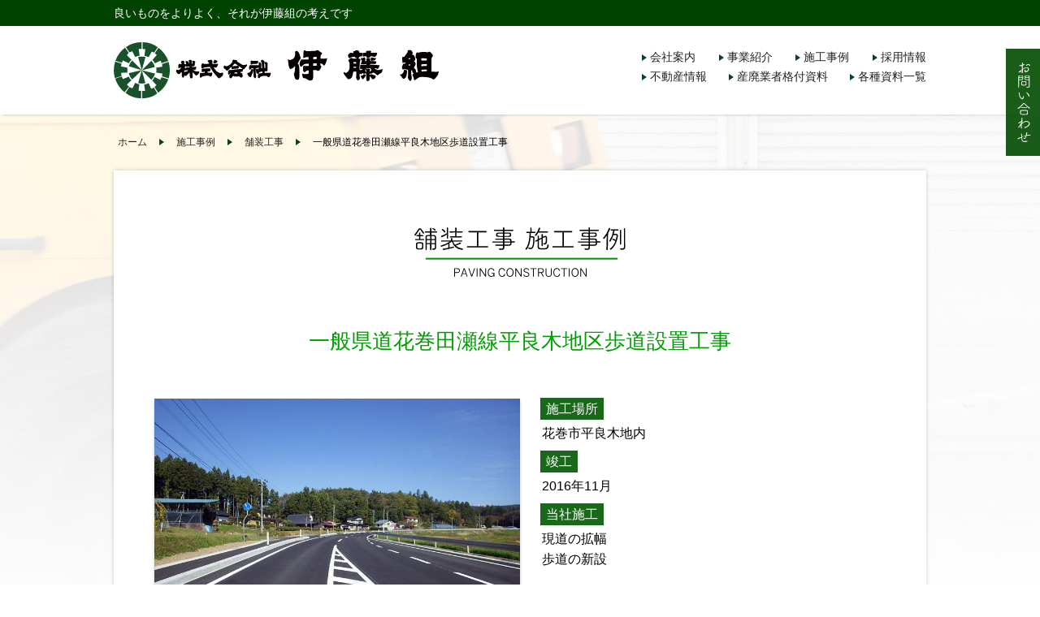

--- FILE ---
content_type: text/html; charset=UTF-8
request_url: https://www.itougumi.co.jp/seko/701/
body_size: 7891
content:
<!DOCTYPE html>
<html lang="ja">
	<head>
		<!-- Global site tag (gtag.js) - Google Analytics -->
		<script async src="https://www.googletagmanager.com/gtag/js?id=UA-131238295-1"></script>
		<script>
			window.dataLayer = window.dataLayer || [];
			function gtag(){dataLayer.push(arguments);}
			gtag('js', new Date());

			gtag('config', 'UA-131238295-1');
		</script>
		<meta charset="UTF-8">
		<meta http-equiv="Pragma" content="no-cache">
		<meta http-equiv="Cache-Control" content="no-cache">
		<meta name="format-detection" content="telephone=no">
		<meta http-equiv="X-UA-Compatible" content="IE=edge"/>
				
				<link rel="stylesheet" href="https://www.itougumi.co.jp/itougumi/wp-content/themes/itougumi_thema/style.css?=202510">
		<link rel="stylesheet" href="https://www.itougumi.co.jp/itougumi/wp-content/themes/itougumi_thema/sp_style.css">
		<link rel="stylesheet" href="https://www.itougumi.co.jp/itougumi/wp-content/themes/itougumi_thema/js/slick.css">
		<link rel="stylesheet" href="https://www.itougumi.co.jp/itougumi/wp-content/themes/itougumi_thema/js/slick-theme.css">
		<link rel="stylesheet" href="https://www.itougumi.co.jp/itougumi/wp-content/themes/itougumi_thema/js/jquery.mCustomScrollbar.css">
		<link rel="stylesheet" href="https://www.itougumi.co.jp/itougumi/wp-content/themes/itougumi_thema/drawer/drawer.min.css" media="all" />
		<script type="text/javascript" src="//ajax.googleapis.com/ajax/libs/jquery/2.0.0/jquery.min.js?ver=2.1.3"></script>
		<script src="https://www.itougumi.co.jp/itougumi/wp-content/themes/itougumi_thema/js/jquery.mCustomScrollbar.concat.min.js"></script>
		<script src="https://www.itougumi.co.jp/itougumi/wp-content/themes/itougumi_thema/js/slick.min.js"></script>
		<script src="https://www.itougumi.co.jp/itougumi/wp-content/themes/itougumi_thema/js/script.js"></script>
		<script src="https://www.itougumi.co.jp/itougumi/wp-content/themes/itougumi_thema/drawer/drawer.min.js"></script>
		<script src="https://www.itougumi.co.jp/itougumi/wp-content/themes/itougumi_thema/drawer/dropdown.min.js"></script>
		<script src="https://www.itougumi.co.jp/itougumi/wp-content/themes/itougumi_thema/drawer/iscroll.js"></script>

		<!-- スマホ・タブレット用viewport設定 -->
		<script>
			if ((navigator.userAgent.indexOf('iPhone') > 0) || navigator.userAgent.indexOf('iPod') > 0 || navigator.userAgent.indexOf('Android') > 0) {
				document.write('<meta name="viewport" content="width=device-width, user-scalable=yes">');
			} else {
				document.write('<meta name="viewport" content="width=1300, user-scalable=yes">');
			}
		</script>

		
		<!-- All in One SEO 4.1.5.3 -->
		<title>一般県道花巻田瀬線平良木地区歩道設置工事 | 株式会社 伊藤組</title>
		<meta name="robots" content="max-image-preview:large" />
		<link rel="canonical" href="https://www.itougumi.co.jp/seko/701/" />
		<meta name="google" content="nositelinkssearchbox" />
		<script type="application/ld+json" class="aioseo-schema">
			{"@context":"https:\/\/schema.org","@graph":[{"@type":"WebSite","@id":"https:\/\/www.itougumi.co.jp\/#website","url":"https:\/\/www.itougumi.co.jp\/","name":"\u682a\u5f0f\u4f1a\u793e\u3000\u4f0a\u85e4\u7d44","description":"\u682a\u5f0f\u4f1a\u793e\u4f0a\u85e4\u7d44\u306f\u3001\u5ca9\u624b\u770c\u82b1\u5dfb\u5e02\u306b\u3042\u308b\u7dcf\u5408\u5efa\u7bc9\u4f1a\u793e\u3067\u3059\u3002\u8217\u88c5\u5de5\u4e8b\u3001\u5efa\u7bc9\u5de5\u4e8b\u3001\u5b85\u5730\u9020\u6210\u3001\u571f\u6728\u5de5\u4e8b\u3001\u4e0d\u52d5\u7523\u3001\u7523\u696d\u5ec3\u68c4\u7269\u51e6\u7406\u306a\u3069\u306e\u4e8b\u696d\u3092\u884c\u3063\u3066\u304a\u308a\u307e\u3059\u3002","inLanguage":"ja","publisher":{"@id":"https:\/\/www.itougumi.co.jp\/#organization"}},{"@type":"Organization","@id":"https:\/\/www.itougumi.co.jp\/#organization","name":"\u682a\u5f0f\u4f1a\u793e\u3000\u4f0a\u85e4\u7d44","url":"https:\/\/www.itougumi.co.jp\/"},{"@type":"BreadcrumbList","@id":"https:\/\/www.itougumi.co.jp\/seko\/701\/#breadcrumblist","itemListElement":[{"@type":"ListItem","@id":"https:\/\/www.itougumi.co.jp\/#listItem","position":1,"item":{"@type":"WebPage","@id":"https:\/\/www.itougumi.co.jp\/","name":"\u30db\u30fc\u30e0","description":"\u682a\u5f0f\u4f1a\u793e\u4f0a\u85e4\u7d44\u306f\u3001\u5ca9\u624b\u770c\u82b1\u5dfb\u5e02\u306b\u3042\u308b\u7dcf\u5408\u5efa\u7bc9\u4f1a\u793e\u3067\u3059\u3002\u8217\u88c5\u5de5\u4e8b\u3001\u5efa\u7bc9\u5de5\u4e8b\u3001\u5b85\u5730\u9020\u6210\u3001\u571f\u6728\u5de5\u4e8b\u3001\u4e0d\u52d5\u7523\u3001\u7523\u696d\u5ec3\u68c4\u7269\u51e6\u7406\u306a\u3069\u306e\u4e8b\u696d\u3092\u884c\u3063\u3066\u304a\u308a\u307e\u3059\u3002","url":"https:\/\/www.itougumi.co.jp\/"},"nextItem":"https:\/\/www.itougumi.co.jp\/seko\/701\/#listItem"},{"@type":"ListItem","@id":"https:\/\/www.itougumi.co.jp\/seko\/701\/#listItem","position":2,"item":{"@type":"WebPage","@id":"https:\/\/www.itougumi.co.jp\/seko\/701\/","name":"\u4e00\u822c\u770c\u9053\u82b1\u5dfb\u7530\u702c\u7dda\u5e73\u826f\u6728\u5730\u533a\u6b69\u9053\u8a2d\u7f6e\u5de5\u4e8b","url":"https:\/\/www.itougumi.co.jp\/seko\/701\/"},"previousItem":"https:\/\/www.itougumi.co.jp\/#listItem"}]},{"@type":"Person","@id":"https:\/\/www.itougumi.co.jp\/author\/alpha_admin_itougumi\/#author","url":"https:\/\/www.itougumi.co.jp\/author\/alpha_admin_itougumi\/","name":"alpha_admin_itougumi","image":{"@type":"ImageObject","@id":"https:\/\/www.itougumi.co.jp\/seko\/701\/#authorImage","url":"https:\/\/secure.gravatar.com\/avatar\/51f2f874f5db4fdecd4b598617174702?s=96&d=mm&r=g","width":96,"height":96,"caption":"alpha_admin_itougumi"}},{"@type":"WebPage","@id":"https:\/\/www.itougumi.co.jp\/seko\/701\/#webpage","url":"https:\/\/www.itougumi.co.jp\/seko\/701\/","name":"\u4e00\u822c\u770c\u9053\u82b1\u5dfb\u7530\u702c\u7dda\u5e73\u826f\u6728\u5730\u533a\u6b69\u9053\u8a2d\u7f6e\u5de5\u4e8b | \u682a\u5f0f\u4f1a\u793e \u4f0a\u85e4\u7d44","inLanguage":"ja","isPartOf":{"@id":"https:\/\/www.itougumi.co.jp\/#website"},"breadcrumb":{"@id":"https:\/\/www.itougumi.co.jp\/seko\/701\/#breadcrumblist"},"author":"https:\/\/www.itougumi.co.jp\/author\/alpha_admin_itougumi\/#author","creator":"https:\/\/www.itougumi.co.jp\/author\/alpha_admin_itougumi\/#author","datePublished":"2018-11-09T02:25:27+09:00","dateModified":"2018-12-19T04:46:32+09:00"}]}
		</script>
		<script type="text/javascript" >
			window.ga=window.ga||function(){(ga.q=ga.q||[]).push(arguments)};ga.l=+new Date;
			ga('create', "UA-129687890-1", 'auto');
			ga('send', 'pageview');
		</script>
		<script async src="https://www.google-analytics.com/analytics.js"></script>
		<!-- All in One SEO -->

<link rel='dns-prefetch' href='//s.w.org' />
<link rel='stylesheet' id='colorbox-theme2-css'  href='https://www.itougumi.co.jp/itougumi/wp-content/plugins/jquery-colorbox/themes/theme2/colorbox.css?ver=4.6.2' type='text/css' media='screen' />
<link rel='stylesheet' id='wp-block-library-css'  href='https://www.itougumi.co.jp/itougumi/wp-includes/css/dist/block-library/style.min.css?ver=5.3.20' type='text/css' media='all' />
<link rel='stylesheet' id='contact-form-7-css'  href='https://www.itougumi.co.jp/itougumi/wp-content/plugins/contact-form-7/includes/css/styles.css?ver=5.1.6' type='text/css' media='all' />
<script type='text/javascript' src='https://www.itougumi.co.jp/itougumi/wp-includes/js/jquery/jquery.js?ver=1.12.4-wp'></script>
<script type='text/javascript' src='https://www.itougumi.co.jp/itougumi/wp-includes/js/jquery/jquery-migrate.min.js?ver=1.4.1'></script>
<script type='text/javascript'>
/* <![CDATA[ */
var jQueryColorboxSettingsArray = {"jQueryColorboxVersion":"4.6.2","colorboxInline":"false","colorboxIframe":"false","colorboxGroupId":"","colorboxTitle":"","colorboxWidth":"false","colorboxHeight":"false","colorboxMaxWidth":"false","colorboxMaxHeight":"false","colorboxSlideshow":"false","colorboxSlideshowAuto":"false","colorboxScalePhotos":"true","colorboxPreloading":"false","colorboxOverlayClose":"false","colorboxLoop":"true","colorboxEscKey":"true","colorboxArrowKey":"true","colorboxScrolling":"true","colorboxOpacity":"0.75","colorboxTransition":"elastic","colorboxSpeed":"350","colorboxSlideshowSpeed":"2500","colorboxClose":"close","colorboxNext":"next","colorboxPrevious":"previous","colorboxSlideshowStart":"start slideshow","colorboxSlideshowStop":"stop slideshow","colorboxCurrent":"{current} of {total} images","colorboxXhrError":"This content failed to load.","colorboxImgError":"This image failed to load.","colorboxImageMaxWidth":"80%","colorboxImageMaxHeight":"80%","colorboxImageHeight":"false","colorboxImageWidth":"false","colorboxLinkHeight":"false","colorboxLinkWidth":"false","colorboxInitialHeight":"100","colorboxInitialWidth":"300","autoColorboxJavaScript":"","autoHideFlash":"","autoColorbox":"true","autoColorboxGalleries":"","addZoomOverlay":"","useGoogleJQuery":"","colorboxAddClassToLinks":""};
/* ]]> */
</script>
<script type='text/javascript' src='https://www.itougumi.co.jp/itougumi/wp-content/plugins/jquery-colorbox/js/jquery.colorbox-min.js?ver=1.4.33'></script>
<script type='text/javascript' src='https://www.itougumi.co.jp/itougumi/wp-content/plugins/jquery-colorbox/js/jquery-colorbox-wrapper-min.js?ver=4.6.2'></script>
<link rel='https://api.w.org/' href='https://www.itougumi.co.jp/wp-json/' />
<link rel='prev' title='㈱秀明花巻機材センター新築工事（外構）' href='https://www.itougumi.co.jp/seko/705/' />
<link rel='next' title='いわて国体北上会場駐車場等仮設' href='https://www.itougumi.co.jp/seko/696/' />
<link rel="alternate" type="application/json+oembed" href="https://www.itougumi.co.jp/wp-json/oembed/1.0/embed?url=https%3A%2F%2Fwww.itougumi.co.jp%2Fseko%2F701%2F" />
<link rel="alternate" type="text/xml+oembed" href="https://www.itougumi.co.jp/wp-json/oembed/1.0/embed?url=https%3A%2F%2Fwww.itougumi.co.jp%2Fseko%2F701%2F&#038;format=xml" />
<link rel="icon" href="https://www.itougumi.co.jp/itougumi/wp-content/uploads/2018/11/cropped-favi-32x32.png" sizes="32x32" />
<link rel="icon" href="https://www.itougumi.co.jp/itougumi/wp-content/uploads/2018/11/cropped-favi-192x192.png" sizes="192x192" />
<link rel="apple-touch-icon-precomposed" href="https://www.itougumi.co.jp/itougumi/wp-content/uploads/2018/11/cropped-favi-180x180.png" />
<meta name="msapplication-TileImage" content="https://www.itougumi.co.jp/itougumi/wp-content/uploads/2018/11/cropped-favi-270x270.png" />
	</head>
	<body class="drawer drawer--right">
		<div class="seko-template-default single single-seko postid-701 wrapper">

			<!-- ▼ グローバルメニュー -->
			<header>
				<div class="h_top">
					<div class="h_top_inner">良いものをよりよく、それが伊藤組の考えです</div>
				</div>
				<div class="h_logo">
										<strong class="h_logo_inner_logo"><a href="https://www.itougumi.co.jp"><img src="/itougumi/wp-content/themes/itougumi_thema/img/itougumi_logo.svg" alt="株式会社　伊藤組"></a></strong>
										<nav class="h_logo_inner_menu sp_none">
						<ul>
							<li><a href="https://www.itougumi.co.jp/about/">会社案内</a></li>
							<li><a href="https://www.itougumi.co.jp/itougumi-catalog/">事業紹介</a></li>
							<li><a href="https://www.itougumi.co.jp/seko/">施工事例</a></li>
							<li><a href="https://www.itougumi.co.jp/recruit/">採用情報</a></li>
						</ul>
						<ul>
							<li><a href="https://www.itougumi.co.jp/fudosan/">不動産情報</a></li>
							<li><a href="https://www.itougumi.co.jp/sanpai/">産廃業者格付資料</a></li>
							<li><a href="https://www.itougumi.co.jp/document/">各種資料一覧</a></li>
						</ul>
					</nav>
					<a class="side_inquiry sp_none" href="/itougumi/inquiry/"><img src="/itougumi/wp-content/themes/itougumi_thema/img/inquiry.svg" alt="お問い合わせ"></a>
					<!-- スマホボタン -->
					<button type="button" class="drawer-toggle drawer-hamburger pc_none">
						 <span class="sr-only">toggle navigation</span>
						<span class="drawer-hamburger-icon"></span>
					</button>
				</div>

				<!-- スマホメニュー内容 -->
				<nav class="drawer-nav sp_nav_box">
					<ul class="drawer-menu"><li><a href="https://www.itougumi.co.jp">ホーム</a></li>
						<li><a href="https://www.itougumi.co.jp/about/">会社案内</a></li>
						<li class="drawer-dropdown"><a href="#" data-toggle="dropdown">事業紹介</a>
							<ul class="sub-menu drawer-dropdown-menu">
								<li><a href="https://www.itougumi.co.jp/itougumi-catalog/hosou_kouji/">舗装工事</a></li>
								<li><a href="https://www.itougumi.co.jp/itougumi-catalog/kenchiku_kouji/">建築工事</a></li>
								<li><a href="https://www.itougumi.co.jp/itougumi-catalog/asphalt/">アスファルトプラント</a></li>
								<li><a href="https://www.itougumi.co.jp/itougumi-catalog/gesui_hoshu/">下水点検・補修</a></li>
								<li><a href="https://www.itougumi.co.jp/itougumi-catalog/kukaku_hyoshiki/">区画線・標識設置工事</a></li>
								<li><a href="https://www.itougumi.co.jp/itougumi-catalog/doboku_shiken/">土木材料試験室</a></li>
							</ul>
						</li>
						<li class="drawer-dropdown"><a href="#" data-toggle="dropdown">施工事例</a>
							<ul class="sub-menu drawer-dropdown-menu">
								<li><a href="https://www.itougumi.co.jp/seko_cat/kenchiku/">建築工事</a></li>
								<li><a href="https://www.itougumi.co.jp/seko_cat/takuchi/">宅地造成</a></li>
								<li><a href="https://www.itougumi.co.jp/seko_cat/hosou/">舗装工事</a></li>
								<li><a href="https://www.itougumi.co.jp/seko_cat/doboku/">土木工事</a></li>
							</ul>
						</li>
						<li><a href="https://www.itougumi.co.jp/fudosan/">不動産情報</a></li>
						<li><a href="https://www.itougumi.co.jp/sanpai/">産廃業者格付情報</a></li>
						<li><a href="https://www.itougumi.co.jp/document/">各種資料一覧</a></li>
						<li><a href="https://www.itougumi.co.jp/recruit/">採用情報</a></li>
						<li><a href="https://www.itougumi.co.jp/inquiry/">お問い合わせ</a></li>
					</ul>
				</nav>

			</header>
			<!-- ▲ グローバルメニュー -->
<!-- タームスラッグを取得 -->

<section class="hosou seko_wrapper">
	<div class="breadcrumbs cf">
<!-- Breadcrumb NavXT 6.3.0 -->
<span property="itemListElement" typeof="ListItem"><a property="item" typeof="WebPage" title="Go to 株式会社　伊藤組." href="https://www.itougumi.co.jp" class="home"><span property="name">ホーム</span></a><meta property="position" content="1"></span><img src="/itougumi/wp-content/themes/itougumi_thema/img/green_arrow.svg"><span property="itemListElement" typeof="ListItem"><a property="item" typeof="WebPage" title="Go to 施工事例." href="https://www.itougumi.co.jp/seko/" class="post post-seko-archive"><span property="name">施工事例</span></a><meta property="position" content="2"></span><img src="/itougumi/wp-content/themes/itougumi_thema/img/green_arrow.svg"><span property="itemListElement" typeof="ListItem"><a property="item" typeof="WebPage" title="Go to the 舗装工事 カテゴリ archives." href="https://www.itougumi.co.jp/seko_cat/hosou/" class="taxonomy seko_cat"><span property="name">舗装工事</span></a><meta property="position" content="3"></span><img src="/itougumi/wp-content/themes/itougumi_thema/img/green_arrow.svg"><span class="post post-seko current-item">一般県道花巻田瀬線平良木地区歩道設置工事</span></div>	<section>
		<!-- コンテンツ部分 -->
		<div class="seko_content">
						<strong><img class="seko_single" src="/itougumi/wp-content/themes/itougumi_thema/img/seko_hosou.svg" alt="舗装工事施工例"></strong>
						<h1>一般県道花巻田瀬線平良木地区歩道設置工事</h1>
						<div class="seko_single_box">
  <div>
    <a href="/itougumi/wp-content/uploads/2018/11/h_hiraraki00.jpg"><img src="/itougumi/wp-content/uploads/2018/11/h_hiraraki00.jpg" alt="" width="800" height="600" class="alignnone size-full wp-image-703 colorbox-701" srcset="https://www.itougumi.co.jp/itougumi/wp-content/uploads/2018/11/h_hiraraki00.jpg 800w, https://www.itougumi.co.jp/itougumi/wp-content/uploads/2018/11/h_hiraraki00-300x225.jpg 300w, https://www.itougumi.co.jp/itougumi/wp-content/uploads/2018/11/h_hiraraki00-768x576.jpg 768w" sizes="(max-width: 800px) 100vw, 800px" /></a>
  </div>
  <div>
    <dl>
      <dt>施工場所</dt>
      <dd>花巻市平良木地内</dd>
      <dt>竣工</dt>
      <dd>2016年11月</dd>
      <dt>当社施工</dt>
      <dd>現道の拡幅<br>歩道の新設</dd>
    </dl>
  </div>
</div>

<p class="seko_thumbnail"><a href="/itougumi/wp-content/uploads/2018/11/h_hiraraki02.jpg"><img src="/itougumi/wp-content/uploads/2018/11/h_hiraraki02.jpg" alt="" width="800" height="600" class="alignnone size-full wp-image-702 colorbox-701" srcset="https://www.itougumi.co.jp/itougumi/wp-content/uploads/2018/11/h_hiraraki02.jpg 800w, https://www.itougumi.co.jp/itougumi/wp-content/uploads/2018/11/h_hiraraki02-300x225.jpg 300w, https://www.itougumi.co.jp/itougumi/wp-content/uploads/2018/11/h_hiraraki02-768x576.jpg 768w" sizes="(max-width: 800px) 100vw, 800px" /></a><a href="/itougumi/wp-content/uploads/2018/11/h_hiraraki01.jpg"><img src="/itougumi/wp-content/uploads/2018/11/h_hiraraki01.jpg" alt="" width="800" height="600" class="alignnone size-full wp-image-704 colorbox-701" srcset="https://www.itougumi.co.jp/itougumi/wp-content/uploads/2018/11/h_hiraraki01.jpg 800w, https://www.itougumi.co.jp/itougumi/wp-content/uploads/2018/11/h_hiraraki01-300x225.jpg 300w, https://www.itougumi.co.jp/itougumi/wp-content/uploads/2018/11/h_hiraraki01-768x576.jpg 768w" sizes="(max-width: 800px) 100vw, 800px" /></a></p>						
			<!-- 同ターム記事一覧 -->
			<article class="pt70">
								<strong><img class="seko_term" src="/itougumi/wp-content/themes/itougumi_thema/img/seko_hosou_list.svg" alt="舗装工事施工例一覧"></strong>
								
				<div class="seko_list_box">
										<a href="https://www.itougumi.co.jp/seko/3204/"><figure><img src="https://www.itougumi.co.jp/itougumi/wp-content/uploads/2025/05/25-hosou-keneirikujo.jpg" alt="岩手県営陸上競技場公認更新改修（土木）工事"></figure><figcaption>岩手県営陸上競技場公認更新改修（土木）工事</figcaption><p></p></a>
										<a href="https://www.itougumi.co.jp/seko/3041/"><figure><img src="https://www.itougumi.co.jp/itougumi/wp-content/uploads/2024/07/20240722_kamigo01.jpg" alt="一般国道283号上郷地区道路舗装補修工事"></figure><figcaption>一般国道283号上郷地区道路舗装補修工事</figcaption><p></p></a>
										<a href="https://www.itougumi.co.jp/seko/3035/"><figure><img src="https://www.itougumi.co.jp/itougumi/wp-content/uploads/2024/07/20240719_ARCS02.jpg" alt="銀河モール花巻　駐車場舗装修繕工事"></figure><figcaption>銀河モール花巻　駐車場舗装修繕工事</figcaption><p></p></a>
										<a href="https://www.itougumi.co.jp/seko/2926/"><figure><img src="https://www.itougumi.co.jp/itougumi/wp-content/uploads/2024/02/MAK06017_retouched3.jpg" alt="銀河モール花巻（DV花巻高木）駐車場舗装工事"></figure><figcaption>銀河モール花巻（DV花巻高木）駐車場舗装工事</figcaption><p></p></a>
										<a href="https://www.itougumi.co.jp/seko/2918/"><figure><img src="https://www.itougumi.co.jp/itougumi/wp-content/uploads/2024/01/20240109_satoo1.jpg" alt="㈱サトー北上事業所様　大型駐車場増設工事"></figure><figcaption>㈱サトー北上事業所様　大型駐車場増設工事</figcaption><p></p></a>
										<a href="https://www.itougumi.co.jp/seko/2473/"><figure><img src="https://www.itougumi.co.jp/itougumi/wp-content/uploads/2022/02/otobe7.jpg" alt="一般国道396号ほか乙部地区ほか舗装補修工事"></figure><figcaption>一般国道396号ほか乙部地区ほか舗装補修工事</figcaption><p></p></a>
										<a href="https://www.itougumi.co.jp/seko/2422/"><figure><img src="https://www.itougumi.co.jp/itougumi/wp-content/uploads/2021/12/denpoji09.jpg" alt="主要地方道盛岡和賀線南伝法寺地区舗装補修工事"></figure><figcaption>主要地方道盛岡和賀線南伝法寺地区舗装補修工事</figcaption><p></p></a>
										<a href="https://www.itougumi.co.jp/seko/2406/"><figure><img src="https://www.itougumi.co.jp/itougumi/wp-content/uploads/2021/11/HNA12.jpg" alt="花巻空港滑走路舗装改良（2工区）工事"></figure><figcaption>花巻空港滑走路舗装改良（2工区）工事</figcaption><p></p></a>
										<a href="https://www.itougumi.co.jp/seko/2335/"><figure><img src="https://www.itougumi.co.jp/itougumi/wp-content/uploads/2021/11/higashi10.jpg" alt="花巻東高等学校グランド改修工事"></figure><figcaption>花巻東高等学校グランド改修工事</figcaption><p></p></a>
										<a href="https://www.itougumi.co.jp/seko/2110/"><figure><img src="https://www.itougumi.co.jp/itougumi/wp-content/uploads/2021/05/21-05-nakasasama-12.jpg" alt="一般県道花巻和賀線ほか中笹間地区ほか交通安全施設（舗装）工事"></figure><figcaption>一般県道花巻和賀線ほか中笹間地区ほか交通安全施設（舗装）工事</figcaption><p></p></a>
										<a href="https://www.itougumi.co.jp/seko/1802/"><figure><img src="https://www.itougumi.co.jp/itougumi/wp-content/uploads/2020/05/undou_01.jpg" alt="岩手県営運動公園陸上競技場改修工事"></figure><figcaption>岩手県営運動公園陸上競技場改修工事</figcaption><p></p></a>
										<a href="https://www.itougumi.co.jp/seko/1792/"><figure><img src="https://www.itougumi.co.jp/itougumi/wp-content/uploads/2020/05/morioka_st_01.jpg" alt="盛岡駅前舗装"></figure><figcaption>盛岡駅前舗装</figcaption><p></p></a>
										<a href="https://www.itougumi.co.jp/seko/1740/"><figure><img src="https://www.itougumi.co.jp/itougumi/wp-content/uploads/2020/03/h_tohoku00.jpg" alt="東北ポール㈱北上工場様　構内通路舗装修繕"></figure><figcaption>東北ポール㈱北上工場様　構内通路舗装修繕</figcaption><p></p></a>
										<a href="https://www.itougumi.co.jp/seko/1732/"><figure><img src="https://www.itougumi.co.jp/itougumi/wp-content/uploads/2020/03/h_teshiromori00.jpg" alt="手代森地区改良舗装工事"></figure><figcaption>手代森地区改良舗装工事</figcaption><p></p></a>
										<a href="https://www.itougumi.co.jp/seko/1722/"><figure><img src="https://www.itougumi.co.jp/itougumi/wp-content/uploads/2020/03/h_396kamimiyamori00.jpg" alt="一般国道396号上宮守地区舗装補修工事"></figure><figcaption>一般国道396号上宮守地区舗装補修工事</figcaption><p></p></a>
										<a href="https://www.itougumi.co.jp/seko/1715/"><figure><img src="https://www.itougumi.co.jp/itougumi/wp-content/uploads/2020/03/h_ohno00.jpg" alt="主要地方道盛岡横手線大野地区道路改良(堆雪帯)その３工事"></figure><figcaption>主要地方道盛岡横手線大野地区道路改良(堆雪帯)その３工事</figcaption><p></p></a>
										<a href="https://www.itougumi.co.jp/seko/1706/"><figure><img src="https://www.itougumi.co.jp/itougumi/wp-content/uploads/2020/03/h_honchoueda00.jpg" alt="本町通上田線舗装"></figure><figcaption>本町通上田線舗装</figcaption><p></p></a>
										<a href="https://www.itougumi.co.jp/seko/1701/"><figure><img src="https://www.itougumi.co.jp/itougumi/wp-content/uploads/2020/03/h_berumatsu00.jpg" alt="ベルプラス松園店様駐車場修繕工事"></figure><figcaption>ベルプラス松園店様駐車場修繕工事</figcaption><p></p></a>
										<a href="https://www.itougumi.co.jp/seko/1695/"><figure><img src="https://www.itougumi.co.jp/itougumi/wp-content/uploads/2020/03/h_nogi00.jpg" alt="野木軌道様東北出張所外構工事"></figure><figcaption>野木軌道様東北出張所外構工事</figcaption><p></p></a>
										<a href="https://www.itougumi.co.jp/seko/1687/"><figure><img src="https://www.itougumi.co.jp/itougumi/wp-content/uploads/2020/03/h_esena00.jpg" alt="エセナ跡地広場整備工事"></figure><figcaption>エセナ跡地広場整備工事</figcaption><p></p></a>
										<a href="https://www.itougumi.co.jp/seko/684/"><figure><img src="/itougumi/wp-content/uploads/2018/11/yahaba_smart01.jpg" alt="東北自動車道　矢巾スマートインターチェンジ舗装工事"></figure><figcaption>東北自動車道　矢巾スマートインターチェンジ舗装工事</figcaption><p></p></a>
										<a href="https://www.itougumi.co.jp/seko/668/"><figure><img src="/itougumi/wp-content/uploads/2018/11/d_3db00.jpg" alt="情報化施工（3Dブルドーザー）"></figure><figcaption>情報化施工（3Dブルドーザー）</figcaption><p></p></a>
										<a href="https://www.itougumi.co.jp/seko/691/"><figure><img src="/itougumi/wp-content/uploads/2018/11/h_baio00.jpg" alt="花巻バイオチップ㈱チップ製造工場新築工事"></figure><figcaption>花巻バイオチップ㈱チップ製造工場新築工事</figcaption><p></p></a>
										<a href="https://www.itougumi.co.jp/seko/696/"><figure><img src="/itougumi/wp-content/uploads/2018/11/h_kokutai00.jpg" alt="いわて国体北上会場駐車場等仮設"></figure><figcaption>いわて国体北上会場駐車場等仮設</figcaption><p></p></a>
										<a href="https://www.itougumi.co.jp/seko/701/"><figure><img src="/itougumi/wp-content/uploads/2018/11/h_hiraraki00.jpg" alt="一般県道花巻田瀬線平良木地区歩道設置工事"></figure><figcaption>一般県道花巻田瀬線平良木地区歩道設置工事</figcaption><p></p></a>
										<a href="https://www.itougumi.co.jp/seko/705/"><figure><img src="/itougumi/wp-content/uploads/2018/11/h_syumei00.jpg" alt="㈱秀明花巻機材センター新築工事（外構）"></figure><figcaption>㈱秀明花巻機材センター新築工事（外構）</figcaption><p></p></a>
										<a href="https://www.itougumi.co.jp/seko/710/"><figure><img src="/itougumi/wp-content/uploads/2018/11/tani_01.jpg" alt="谷内振興センター外構整備工事"></figure><figcaption>谷内振興センター外構整備工事</figcaption><p></p></a>
										<a href="https://www.itougumi.co.jp/seko/717/"><figure><img src="/itougumi/wp-content/uploads/2018/11/h_nakatera00.jpg" alt="一般県道中寺林犬渕線好地地内ほか舗装補修工事"></figure><figcaption>一般県道中寺林犬渕線好地地内ほか舗装補修工事</figcaption><p></p></a>
										<a href="https://www.itougumi.co.jp/seko/721/"><figure><img src="/itougumi/wp-content/uploads/2018/11/h_rissyo00.jpg" alt="立正佼成会花巻協会新築（増築）工事"></figure><figcaption>立正佼成会花巻協会新築（増築）工事</figcaption><p></p></a>
										<a href="https://www.itougumi.co.jp/seko/727/"><figure><img src="/itougumi/wp-content/uploads/2018/11/h_sebunhanaic00.jpg" alt="セブンイレブン花巻南インター店新築工事"></figure><figcaption>セブンイレブン花巻南インター店新築工事</figcaption><p></p></a>
										<a href="https://www.itougumi.co.jp/seko/730/"><figure><img src="/itougumi/wp-content/uploads/2018/11/h_kotouge01.jpg" alt="一般国道340号（仮称）小峠トンネル築造工事"></figure><figcaption>一般国道340号（仮称）小峠トンネル築造工事</figcaption><p></p></a>
										<a href="https://www.itougumi.co.jp/seko/735/"><figure><img src="/itougumi/wp-content/uploads/2018/11/ebisu01.jpg" alt="主要地方道盛岡横手線蛭子森地区舗装補修工事"></figure><figcaption>主要地方道盛岡横手線蛭子森地区舗装補修工事</figcaption><p></p></a>
										<a href="https://www.itougumi.co.jp/seko/740/"><figure><img src="/itougumi/wp-content/uploads/2018/11/h_kawaguti01.jpg" alt="一般国道107号川口地区舗装補修工事"></figure><figcaption>一般国道107号川口地区舗装補修工事</figcaption><p></p></a>
										<a href="https://www.itougumi.co.jp/seko/743/"><figure><img src="/itougumi/wp-content/uploads/2018/11/h_ge127_02.jpg" alt="花巻公共下水道宮野目枝線127号及び128号"></figure><figcaption>花巻公共下水道宮野目枝線127号及び128号</figcaption><p></p></a>
										<a href="https://www.itougumi.co.jp/seko/746/"><figure><img src="/itougumi/wp-content/uploads/2018/10/fujine01.jpg" alt="一般県道後藤野野中線藤根地区舗装補修工事"></figure><figcaption>一般県道後藤野野中線藤根地区舗装補修工事</figcaption><p></p></a>
										<a href="https://www.itougumi.co.jp/seko/748/"><figure><img src="/itougumi/wp-content/uploads/2018/11/h_yagimaki.jpg" alt="市道八木巻線道路改良舗装工事"></figure><figcaption>市道八木巻線道路改良舗装工事</figcaption><p></p></a>
										<a href="https://www.itougumi.co.jp/seko/750/"><figure><img src="/itougumi/wp-content/uploads/2018/11/h_uenono.jpg" alt="一般県道湯川温泉線上野々地区舗装補修工事"></figure><figcaption>一般県道湯川温泉線上野々地区舗装補修工事</figcaption><p></p></a>
										<a href="https://www.itougumi.co.jp/seko/752/"><figure><img src="/itougumi/wp-content/uploads/2018/11/h_yokote.jpg" alt="秋田自動車道　横手管内舗装補修工事（2014年度）"></figure><figcaption>秋田自動車道　横手管内舗装補修工事（2014年度）</figcaption><p></p></a>
										<a href="https://www.itougumi.co.jp/seko/754/"><figure><img src="/itougumi/wp-content/uploads/2018/11/2013yokote01.jpg" alt="秋田自動車道　横手管内舗装補修工事（2013年度）"></figure><figcaption>秋田自動車道　横手管内舗装補修工事（2013年度）</figcaption><p></p></a>
										<a href="https://www.itougumi.co.jp/seko/760/"><figure><img src="/itougumi/wp-content/uploads/2018/11/d_oota1.jpg" alt="主要地方道盛岡和賀線太田の５地区道路改良舗装工事"></figure><figcaption>主要地方道盛岡和賀線太田の５地区道路改良舗装工事</figcaption><p></p></a>
										<a href="https://www.itougumi.co.jp/seko/766/"><figure><img src="/itougumi/wp-content/uploads/2018/11/111026.jpg" alt="中央通～三ッ割地区道路施設修繕"></figure><figcaption>中央通～三ッ割地区道路施設修繕</figcaption><p></p></a>
										<a href="https://www.itougumi.co.jp/seko/768/"><figure><img src="/itougumi/wp-content/uploads/2018/11/doboku_kitayu.jpg" alt="北湯口交差点改良"></figure><figcaption>北湯口交差点改良</figcaption><p></p></a>
										<a href="https://www.itougumi.co.jp/seko/771/"><figure><img src="/itougumi/wp-content/uploads/2018/11/hosou_yoko01.jpg" alt="湯沢横手道路　横手管内舗装補修（2009年度）"></figure><figcaption>湯沢横手道路　横手管内舗装補修（2009年度）</figcaption><p></p></a>
										<a href="https://www.itougumi.co.jp/seko/779/"><figure><img src="/itougumi/wp-content/uploads/2018/11/hosou_yfuji01.jpg" alt="都市計画道路山の神藤沢町線舗装新設工事"></figure><figcaption>都市計画道路山の神藤沢町線舗装新設工事</figcaption><p></p></a>
										<a href="https://www.itougumi.co.jp/seko/787/"><figure><img src="/itougumi/wp-content/uploads/2018/11/hosou_akita01.jpg" alt="秋田自動車道　秋田管内舗装補修"></figure><figcaption>秋田自動車道　秋田管内舗装補修</figcaption><p></p></a>
										<a href="https://www.itougumi.co.jp/seko/791/"><figure><img src="/itougumi/wp-content/uploads/2018/11/hosou_kajou01.jpg" alt="花巻市都市計画道路　上町花城線"></figure><figcaption>花巻市都市計画道路　上町花城線</figcaption><p></p></a>
										<a href="https://www.itougumi.co.jp/seko/800/"><figure><img src="/itougumi/wp-content/uploads/2018/11/hosou_nahannpuraza.jpg" alt="なはんぷらざ周辺舗装"></figure><figcaption>なはんぷらざ周辺舗装</figcaption><p></p></a>
										<a href="https://www.itougumi.co.jp/seko/1097/"><figure><img src="/itougumi/wp-content/uploads/2018/11/121212.jpg" alt="日居城野運動公園陸上競技場改修"></figure><figcaption>日居城野運動公園陸上競技場改修</figcaption><p></p></a>
									</div>
			</article>
		</div>
	</section>
</section><!-- seko_wrapper END -->

			<footer>
				<p id="page-top"><a href="#go_top"><i class="fa fa-arrow-circle-o-up fa-2x" aria-hidden="true"></i>PAGE TOP</a></p>
				<div class="f_box">
					<div class="f_box_le">
						<strong><img src="/itougumi/wp-content/themes/itougumi_thema/img/logo_white.svg" alt="株式会社　伊藤組"></strong>
						<address>〒025-0024<br>岩手県花巻市山の神797番地1<br>（旧住所： 〒025-0021　岩手県花巻市南城241番地）<br>TEL： <span class="tel">0198-24-1193</span><br>FAX： 0198-24-9798</address>
					</div>
					<div class="f_box_ri">
						<nav class="f_menu">
							<ul class="sp_none"><li><a href="https://www.itougumi.co.jp/about/">会社案内</a></li>
<li><a href="/itougumi-catalog/">事業紹介</a></li>
<li><a href="/seko/">施工事例</a></li>
<li><a target="_blank" rel="noopener noreferrer" href="/fudosan/">不動産情報</a></li>
<li><a target="_blank" rel="noopener noreferrer" href="/sanpai/">産廃業者格付資料</a></li>
<li><a href="https://www.itougumi.co.jp/document/">各種資料一覧</a></li>
</ul>							<ul class="sp_none"><li><a href="/recruit/">採用情報</a></li>
<li><a href="https://www.itougumi.co.jp/policy/">個人情報保護について</a></li>
<li><a href="https://www.itougumi.co.jp/sitemap/">サイトマップ</a></li>
<li><a href="https://www.itougumi.co.jp/link/">リンク</a></li>
<li><a href="https://www.itougumi.co.jp/inquiry/">お問い合わせ</a></li>
</ul>							<ul class="pc_none"><li><a href="https://www.itougumi.co.jp/inquiry/">お問い合わせ</a></li>
<li><a href="https://www.itougumi.co.jp/link/">リンク</a></li>
<li><a href="https://www.itougumi.co.jp/sitemap/">サイトマップ</a></li>
<li><a href="https://www.itougumi.co.jp/policy/">個人情報保護について</a></li>
</ul>						</nav>
						
						<!--<p class="f_banner">
							<a href="https://www.itougumi.co.jp/saiene/"><img src="/itougumi/wp-content/themes/itougumi_thema/img/saiene.jpg" alt="再エネ100宣言 RE Actionについて"></a>
							<a href="https://www.itougumi.co.jp/about#kankyo"><img src="/itougumi/wp-content/themes/itougumi_thema/img/footer_kankyo2.png" alt="伊藤組の環境方針について"></a>
							<a href="https://www.itougumi.co.jp/iwate_joseikatsuyaku_ninteikigyo/"><img src="/itougumi/wp-content/themes/itougumi_thema/img/nintei_step2.png" alt="いわて女性活躍認定企業等について"></a>
						</p>-->
					</div>
				</div>
				
				<div class="f_banner_box">
					<a href="https://www.itougumi.co.jp/kenkoumane/">
						<img src="/itougumi/wp-content/uploads/2025/03/117KK_Yuryo2025_Logo_Chu_color_tate.jpg" alt="健康経営優良法人2025">
					</a>
					<a href="https://www.itougumi.co.jp/saiene/">
						<img src="/itougumi/wp-content/themes/itougumi_thema/img/f-b-01.jpg" alt="再エネ100宣言 RE Actionについて">
					</a>
					<!-- <a href="https://www.itougumi.co.jp/about#kankyo">
						<img src="/itougumi/wp-content/themes/itougumi_thema/img/f-b-02.jpg" alt="伊藤組の環境方針について">
					</a> -->
					<a href="https://www.itougumi.co.jp/about#kankyo">
						<img src="/itougumi/wp-content/themes/itougumi_thema/img/f-b-03.jpg" alt="伊藤組の環境方針について">
					</a>
					<a href="https://www.itougumi.co.jp/iwate_joseikatsuyaku_ninteikigyo/">
						<img src="/itougumi/wp-content/themes/itougumi_thema/img/f-b-04.jpg" alt="いわて女性活躍認定企業等について">
					</a>
					<a href="https://www.itougumi.co.jp/iwate_yuryousannhai/">
						<img src="/itougumi/wp-content/themes/itougumi_thema/img/f-b-hutatsubosi.jpg" alt="いわて優良産廃格付け業者　二ツ星">
					</a>
				</div>
				
				<small>&copy; 2026 伊藤組</small>
			</footer>
			
		</div><!-- wrapper END -->
	
		<script type='text/javascript'>
/* <![CDATA[ */
var wpcf7 = {"apiSettings":{"root":"https:\/\/www.itougumi.co.jp\/wp-json\/contact-form-7\/v1","namespace":"contact-form-7\/v1"}};
/* ]]> */
</script>
<script type='text/javascript' src='https://www.itougumi.co.jp/itougumi/wp-content/plugins/contact-form-7/includes/js/scripts.js?ver=5.1.6'></script>
<script type='text/javascript' src='https://www.itougumi.co.jp/itougumi/wp-content/plugins/page-links-to/dist/new-tab.js?ver=3.2.1'></script>
<script type='text/javascript' src='https://www.itougumi.co.jp/itougumi/wp-includes/js/wp-embed.min.js?ver=5.3.20'></script>
	</body>
</html>

--- FILE ---
content_type: text/css
request_url: https://www.itougumi.co.jp/itougumi/wp-content/themes/itougumi_thema/style.css?=202510
body_size: 53256
content:
@charset "UTF-8";

/*
Theme Name:  伊藤組のテーマ
Author: IBC SoftAlpha Web team S.kawabata
*/

@media screen and (min-width:1000px),print {

	/*** リセット ****************************************************/

	html,body, div, span, object, iframe, h1, h2, h3, h4, h5, h6, p, blockquote, pre, abbr, address, cite, code, del, dfn, em, img, ins, kbd, q, samp, small, strong, sub, sup, var, b, i, dl, dt, dd, ol, ul, li, fieldset, form, label, legend, table, caption, tbody, tfoot, thead, tr, th, td, article, aside, canvas, details, figcaption, figure, footer, header, hgroup, menu, nav, section, summary, time, mark, audio, video {
		margin: 0;
		padding: 0;
		border: 0;
		outline: 0;
		font-size: 100%;
		font-family: Lato, "Noto Sans JP", "游ゴシック Medium", "游ゴシック体", "Yu Gothic Medium", YuGothic, "ヒラギノ角ゴ ProN", "Hiragino Kaku Gothic ProN", "メイリオ", Meiryo, "ＭＳ Ｐゴシック", "MS PGothic", sans-serif;
		vertical-align: baseline;
		background: transparent;
		box-sizing: border-box;
	}

	body { line-height: 1; }

	main, article, aside, details, figcaption, figure, footer, header, hgroup, menu, nav, section { display: block; }

	a {
		margin: 0;
		padding: 0;
		font-size: 100%;
		vertical-align: baseline;
		background: transparent;
	}

	html { font-size: 62.5%; }

	.cf:after {
		content: " ";
		display: block;
		clear: both;
	}

	body {
		font-size: 0.9rem;
		line-height: 1.6;
		-webkit-text-size-adjust: 100%;
	}

	*:focus { outline: none; }

	p, ul, ol {
		margin: 0 0 30px;
		padding: 0;
		color: #222;
		font-size: 1.4rem;
		word-wrap: break-word;
		line-height: 1.8;
		box-sizing: border-box;
	}

	ul, ol { margin-left: 30px; }

	ul li,
	ol li {
		margin: 0;
		padding: 0;
		word-wrap: break-word;
	}

	a:link {
		color: #222;
		text-decoration: underline;
	}

	a:visited {
		color: #222;
		text-decoration: underline;
	}

	a:hover {
		color: #222;
		text-decoration: none;
	}

	a:active {
		color: #222;
		text-decoration: underline;
	}

	a,
	a img { transition: 0.2s; }

	.shadow { box-shadow: 0 3px 4px 0 rgba(0, 0, 0, 0.2); }
	.shadow02 { box-shadow: 0 0 4px 0 rgba(0, 0, 0, 0.2); }


	/*** 汎用 ****************************************************/

	.pc_none { display: none !important; }

	.mb00 { margin-bottom: 0px !important; }
	.mb05 { margin-bottom: 5px !important; }
	.mb10 { margin-bottom: 10px !important; }
	.mb15 { margin-bottom: 15px !important; }
	.mb30 { margin-bottom: 30px !important; }
	.mb40 { margin-bottom: 40px !important; }

	.pt00 { padding-top: 0 !important; }
	.pt50 { padding-top: 50px !important; }
	.pt70 { padding-top: 70px !important; }

	.ml10 { margin-left: 10px !important; }

	.w360 { width: 360px !important }

	.txt_right { text-align: right !important; }
	.txt_center { text-align: center !important; }

	a.pdf::after {
		content: url(/itougumi/wp-content/themes/itougumi_thema/img/pdf02.svg);
		display: inline-block;
		vertical-align: middle;
		padding-left: 8px;
	}

	a.gaibu::after {
		content: url(/itougumi/wp-content/themes/itougumi_thema/img/gaibu.png);
		display: inline-block;
		vertical-align: middle;
		padding-left: 9px;
		padding-right: 9px;
	}

	a.excel::after {
		content: url(/itougumi/wp-content/themes/itougumi_thema/img/excel_icon.svg);
		display: inline-block;
		vertical-align: middle;
		padding-left: 9px;
		padding-right: 9px;
	}

	/*** トップページ　ヘッダー部 ****************************************************/

	header {
		box-shadow: 0px 4px 3px -3px rgba(0, 0, 0, 0.15);
		position: relative;
		z-index: 1;
	}

	header img { vertical-align: bottom; }

	header a:link { text-decoration: none; }
	header a:visited { text-decoration: none; }
	header a:hover { text-decoration: none; color: #aaa; }
	header a:active { text-decoration: none; }

	.h_top {
		background: #004200;
	}

	.h_top_inner {
		color: #fff;
		font-size: 14px;
		width: 1000px;
		margin: 0 auto;
		padding: 5px 0;
	}

	.h_logo {
		width: 1000px;
		margin: 0 auto;
		padding: 20px 0;
		display: flex;
		justify-content: space-between;
		align-items: center;
		position: relative;
	}

	.h_logo_inner_logo {
		display: block;
		width: 400px;
	}
	.h_logo_inner_logo a { display: block; }
	.h_logo_inner_logo a:hover { opacity: 0.7; }
	.h_logo_inner_logo img { width: 100%; }

	/* ヘッダーメニュー */

	.h_logo_inner_menu ul:first-child {
		width: 350px;
    list-style: none;
    display: flex;
    justify-content: space-between;
    flex-wrap: wrap;
    margin: 0 0 10px;
    padding: 0;
    position: absolute;
    right: 0;
    top: 26px;
	}

	.h_logo_inner_menu ul:last-child {
    width: 350px;
    list-style: none;
    display: flex;
    justify-content: space-between;
    flex-wrap: wrap;
    margin: 0 0 10px;
    padding: 0;
    position: absolute;
    top: 50px;
    right: 0;
	}

	.h_logo_inner_menu li {
		list-style: none;
		background: url(/itougumi/wp-content/themes/itougumi_thema/img/green_arrow.svg) no-repeat left center;
		padding: 0 0 0 10px;
	}

	/* お問い合わせ */

	.side_inquiry {
		display: block;
		position: fixed;
		top: 60px;
		right: -15px;
		z-index: 10;
		opacity: 0.9;
	}

	.side_inquiry:hover {
		display: block;
		position: fixed;
		top: 60px;
		right: 0px;
		z-index: 10;
	}

	/* ヘッダーイメージ */

	.h_img_box {
		width: 100%;
		border-bottom: 7px solid #004b00;
		position: relative;
	}

	.h_text {
		vertical-align: bottom;
		position: absolute;
		top: 0;
		left: 0;
		right: 0;
		bottom: 0;
		margin: auto;
		z-index: 2;
	}

	.h_img {
		display: block;
		max-width: 100%;
		height: auto;
		vertical-align: bottom;
	}

	.h_dotted {
		background: rgba(0, 0, 0, 0.1);
		position: absolute;
		top: 0;
		right: 0;
		bottom: 0;
		left: 0;
	}

	.h_dotted::before {
		content: '';
		background: url(/itougumi/wp-content/themes/itougumi_thema/img/h_dotted.png);
		height: 100%;
		position: absolute;
		top: 0;
		left: 0;
		width: 100%;
		    opacity: 0.5;
	}

	/* スライダー */

	.slick-slider { overflow: hidden; }

	.slider {
		margin: 0;
		padding: 0;
		list-style: none;
	}

	.slider img {
		width: 100%;
		height: auto;
		vertical-align: bottom;
	}


	/*** フッター ****************************************************/

	footer {
		background: #333;
		padding: 30px 0 0;
	}

	.f_box {
		width: 1000px;
		margin: 0 auto;
		display: flex;
		justify-content: space-between;
	}

	.f_box_le { width: 400px; }
	.f_box_ri { width: 520px; }

	.f_box_le strong {
		display: block;
		padding: 0 0 10px;
	}

	.f_box_le address {
		font-size: 14px;
		color: #fff;
		font-style: normal;
		padding: 10px 0;
	}

	/* フッターメニュー */

	.f_menu {
		display: flex;
		margin-bottom: 20px;
	}

	.f_menu ul {
		width: 190px;
		margin: 0 !important;
		list-style: none;
	}

	.f_menu li {
		background: url(/itougumi/wp-content/themes/itougumi_thema/img/white_arrow_02.svg) no-repeat left center;
		padding: 0 0 0 10px;
	}

	.f_box_ri a:link { color: #fff; text-decoration: none; }
	.f_box_ri a:visited { color: #fff; text-decoration: none; }
	.f_box_ri a:hover { color: #fff; text-decoration: underline; }
	.f_box_ri a:active { color: #fff; text-decoration: none; }

	small {
		display: block;
		color: #fff;
		font-size: 14px;
		background: #000;
		text-align: center;
		padding: 10px;
	}

	.sp-f_banner {
		margin: 0 !important;
		padding: 0 !important;
		display: inline-block !important;
	}

	/*** トップページ　おすすめ情報 ****************************************************/

	.home h2 {
		width: 1000px;
		margin: 0 auto;
		padding: 90px 0 50px;
		text-align: center;
	}

	.index_recommend_box {
		width: 1000px;
		margin: 0 auto;
		padding: 90px 0 90px;
		display: flex;
		justify-content: center;
      flex-wrap: wrap;
	}

	.index_recommend_box a {
		width: 30%;
		margin: 15px;
		box-shadow: 0 3px 4px 0 rgba(0, 0, 0, 0.2);
		text-decoration: none;
		position: relative;
	}

	.index_recommend_box a:hover { opacity: 0.7; }

	.index_recommend_box figure { margin: 0; }

	.index_recommend_box figure img	{
		width: 100%;
		vertical-align: bottom;
	}

	.index_recommend_box h3 {
		color: #fff;
		background: rgba(0, 0, 0, 0.6);
		bottom: 0;
		left: 0;
		position: absolute;
		width: 100%;
		padding: 15px 10px;
		text-align: center;
	}

	.index_recommend_box h3 img { vertical-align: middle; }

	.index_recommend_box .p03 {
		width: 100%;
		margin: 0;
		padding: 0;
		background: #004b00;
		text-align: center;
		position: absolute;
		bottom: 0;
		left: 0;
	}

	/*** トップページ　お知らせ ****************************************************/

	.index_information {
		background: url(/itougumi/wp-content/themes/itougumi_thema/img/index_information_bg.jpg) no-repeat left center;
		background-size: cover;
		padding-bottom: 90px;
		background-attachment: fixed;
	}

	.other_link {
		display: flex;
		justify-content: space-between;
		margin: 0 auto;
		padding: 40px 0 0;
		width: 710px;
	}

	.other_link p {
		width: 220px;
	}

	.zeh_link a,
	.aed_link a,
	.doc_link a{
		font-size: 18px;
		text-decoration: none;
		color: #fff;
		padding: 5px 40px 5px 20px;
		display: block;
	}

	.zeh_link a:link { opacity: 1; }
	.zeh_link a:visited { opacity: 1; }
	.zeh_link a:hover { opacity: 0.6; }
	.zeh_link a:active { opacity: 1; }

	.aed_link a:link { opacity: 1; }
	.aed_link a:visited { opacity: 1; }
	.aed_link a:hover { opacity: 0.6; }
	.aed_link a:active { opacity: 1; }

	.doc_link a:link { opacity: 1; }
	.doc_link a:visited { opacity: 1; }
	.doc_link a:hover { opacity: 0.6; }
	.doc_link a:active { opacity: 1; }

	.aed_link {
		text-align: center;
		margin: 0;
		background: url(/itougumi/wp-content/themes/itougumi_thema/img/white_arrow_02.svg) no-repeat 91% center #ff5500;
	}

	.zeh_link {
		text-align: center;
		margin: 0;
		background: url(/itougumi/wp-content/themes/itougumi_thema/img/white_arrow_02.svg) no-repeat 91% center #0097D0;
	}

	.doc_link{
		text-align: center;
		margin: 0;
		background: url(/itougumi/wp-content/themes/itougumi_thema/img/white_arrow_02.svg) no-repeat 91% center #004B00;
	}

	.index_information_box {
		width: 800px;
		height: 200px;
		background: #fff;
		margin: 0 auto;
		padding: 5px 20px 10px 20px;
		overflow: auto;
	}

	.index_information_box_inner {
		display: flex;
		justify-content: space-between;
		border-bottom: 1px dotted #aaa;
		margin: 5px 0;
		padding: 5px 0;
	}

	.index_information_box_inner p {
		margin: 0;
		padding: 5px 0;
		align-self: center;
		line-height: 1.3;
	}

	.index_information_box_inner .day {
		background: url(/itougumi/wp-content/themes/itougumi_thema/img/orange_arrow.svg) no-repeat 0 center;
		padding: 0 0 0 18px;
		width: 140px;
	}

	.index_information_box_inner .cat {
		width: 90px;
		font-size: 12px;
		text-align: center;
		margin-right: 22px;
	}

	.index_information_box_inner .cat a {
		text-decoration: none;
		color: #fff;
	}

	.index_information_box_inner .information { background: #fa8000; }
	.index_information_box_inner .new { background: #0071bc; }

	.index_information_box_inner .title { flex: 1; }

	.index_information_box_inner .title a:link { text-decoration: none; }
	.index_information_box_inner .title a:visited { text-decoration: none; }
	.index_information_box_inner .title a:hover { text-decoration: underline; }
	.index_information_box_inner .title a:active { text-decoration: none; }

	/* スクロールバー */

	.mCSB_scrollTools .mCSB_dragger .mCSB_dragger_bar {
		background-color: rgb(0, 85, 0) !important;
	}

	.mCSB_scrollTools .mCSB_dragger .mCSB_dragger_bar {
		width: 5px !important;
		height: 100% !important;
		border-radius: 0 !important;
	}


	/*** トップページ　アクセス ****************************************************/

	.index_access {
		width: 1000px;
		margin: 0 auto 90px;
		padding: 0;
	}

	.index_access_box {
		display: flex;
		justify-content: space-between;
	}

	.index_access_box div {
		vertical-align: top;
	}

	.index_access_box_le { width: 400px; }
	.index_access_box_le img { vertical-align: bottom; }

	.index_access_box_le p {
		margin: 0;
		padding: 0;
	}

	.index_access_box_le strong {
		display: block;
		margin: 0 0 10px;
		padding: 15px 0 5px 2px;
		font-size: 20px;
		border-bottom: 2px solid #050;
	}

	.index_access_box_le address {
		font-style: normal;
		font-size: 14px;
		padding: 0 0 0 2px;
	}

	.index_access_box_ri { width: 580px; }



	/*** パンくず ****************************************************/

	.breadcrumbs {
		width: 1000px;
		margin: 0 auto;
		padding: 25px 0 25px 5px;
		font-size: 12px;
		 text-overflow: ellipsis;
    	white-space: nowrap;
    	overflow: hidden;
	}

	.breadcrumbs img { margin: 0 15px; }

	.breadcrumbs a:link { text-decoration: none; }
	.breadcrumbs a:visited { text-decoration: none; }
	.breadcrumbs a:hover { text-decoration: underline; }
	.breadcrumbs a:active { text-decoration: none; }



	/*** ページトップに戻る ****************************************************/

	#page-top {
		position: fixed;
		bottom: 20px;
		right: 40px;
		font-size: 1.4rem;
	}

	#page-top a {
		background: #004b00;
		text-decoration: none;
		color: #fff;
		width: 100px;
		padding: 10px 0;
		text-align: center;
		display: block;
		border-radius: 5px;
	}

	#page-top a:hover {
		text-decoration: none;
		background: #006d00;
	}

	#page-top a i { display: none; }



	/*** うっすら背景 ****************************************************/


	/* 建築造成 */
	.recruit_wrapper,
	.page_wrapper {
		background: url(/itougumi/wp-content/themes/itougumi_thema/img/else_bg.jpg) no-repeat center top;
	}

	/* 建築造成 */
	.kenchiku.seko_wrapper {
		background: url(/itougumi/wp-content/themes/itougumi_thema/img/kenchiku_bg.jpg) no-repeat center top;
	}

	/* 舗装工事 */
	.hosou.seko_wrapper {
		background: url(/itougumi/wp-content/themes/itougumi_thema/img/hosou_bg.jpg) no-repeat center top;
	}

	/* 宅地造成 */
	.takuchi.seko_wrapper {
		background: url(/itougumi/wp-content/themes/itougumi_thema/img/takuchi_bg.jpg) no-repeat center top;
	}

	/* 土木造成 */
	.doboku.seko_wrapper {
		background: url(/itougumi/wp-content/themes/itougumi_thema/img/doboku_bg.jpg) no-repeat center top;
	}


	/*** 施工集　シングルページ ****************************************************/

	.seko_content {
		background: #fff;
		width: 1000px;
		margin: 0 auto 40px;
		padding: 70px 50px;
		text-align: center;
		box-shadow: 0 0 5px 0 rgba(0, 0, 0, 0.2);
	}

	.seko_content strong:first-child {
		display: block;
		margin-bottom: 50px;
	}

	.seko_content h1 {
		color: #009e00;
		font-size: 26px;
		font-weight: normal;
		margin-bottom: 50px;
		padding-top: 5px;
	}

	/* コンテンツ部分  この部分をビジュアルエディタに反映*/

	.seko_single_box {
		display: flex;
		justify-content: space-between;
		margin-bottom: 30px;
	}

	.seko_single_box div:first-child { width: 540px; }

	.seko_single_box div:last-child {
		width: 340px;
		text-align: left;
	}

	.seko_single_box div:first-child img {
		width: 100%;
		height: auto;
		box-shadow: 0 3px 4px 0 rgba(0, 0, 0, 0.2);
	}

	.seko_single_box div:first-child img:hover { opacity: 0.7; }

	.seko_single_box dl {
		font-size: 16px;
	}

	.seko_single_box dt {
		display: inline;
		background: #1a681a;
		color: #fff;
		padding: 5px 7px;
	}

	.seko_single_box dd { padding: 5px 0 10px 2px; }

	.seko_thumbnail {
		display: flex;
		flex-wrap: wrap;
	}

	.seko_thumbnail a {
		display: block;
		width: 19%;
		margin-right: 1.2%;
		margin-bottom: 1.2%;
	}

	.seko_thumbnail a:nth-child(5n) { margin-right: 0; }

	.seko_thumbnail a:hover { opacity: 0.7; }

	.seko_thumbnail img {
		width: 171px;
		height: 114px;
		vertical-align: bottom;
		object-fit: cover;
		box-shadow: 0 1px 3px 0 rgba(0, 0, 0, 0.15);
	}


	/* 施工シングル下部　同ターム記事一覧 */

	.seko_list_box {
		display: flex;
		flex-wrap: wrap;
	}

	.seko_list_box a {
		display: block;
		width: 162px;
		height: 123px;
		position: relative;
		margin: 0 22px 20px 0;
		box-shadow: 0 2px 3px 0 rgba(0, 0, 0, 0.15);
	}

	.seko_list_box a:nth-of-type(5n) { margin-right: 0; }

	.seko_list_box a:hover { opacity: 0.7; }

	.seko_list_box img {
		width: 162px;
		height: 123px;
		vertical-align: bottom;
		object-fit: cover;
	}

	.seko_list_box figcaption {
		width: 100%;
		position: absolute;
		bottom: 0;
		left: 0;
		font-size: 12px;
		color: #fff;
		background: rgba(0, 0, 0, 0.65);
		margin: 0;
		padding: 3px 10px;
		z-index: 2;
		text-align: left;
	}

	.seko_list_box p {
		position: absolute;
		top: 0;
		right: 0;
		bottom: 0;
		left: 0;
		margin: 0;
		padding: 0;
	}

	.seko_list_box p::before {
		content: '';
		background: url(/itougumi/wp-content/themes/itougumi_thema/img/h_dotted.png);
		height: 100%;
		position: absolute;
		top: 0;
		left: 0;
		width: 100%;
		opacity: 0.4;
	}



	/* 施工タクソノミーページ */

	.seko_tax_box {

	}

	.seko_tax_box .new_icon {
		position: absolute;
		z-index: 2;
		top: 10px;
		left: -6px;
		width: 50px !important;
		height: auto !important;
	}

	.seko_tax_box a:hover { opacity: 0.7; }

	.seko_tax_box a {
		float: left;
		width: 225px;
		height: 150px;
		position: relative;
	}

	.seko_tax_box a img {
		width: 225px;
		height: 150px;
		position: relative;
		object-fit: cover;
	}

	.seko_tax_box figcaption {
		width: 100%;
		margin: 0;
		padding: 6px 0 6px 10px;
		color: #fff;
		font-size: 12px;
		background: rgba(0, 0, 0, 0.65);
		text-align: left;
		position: absolute;
		bottom: 0;
	}

	.seko_tax_new {
		display: flex;
		justify-content: space-between;
		margin-bottom: 100px;
	}

	.seko_tax_new div:first-child { width: 270px; }

	.seko_tax_new div:first-child img {
		width: 100%;
		height: auto;
		vertical-align: bottom;
		box-shadow: 0 3px 4px 0 rgba(0, 0, 0, 0.2);
	}

	.seko_tax_new div:last-child {
		width: 600px;
		text-align: left;
		position: relative;
	}

	.seko_tax_new .term {
		font-size: 16px;
	}

	.seko_tax_new .more {
		margin: 0;
		text-align: right;
		position: absolute;
		bottom: 4px;
		right: 0;
	}

	.seko_tax_new .more a {
		background: url(/itougumi/wp-content/themes/itougumi_thema/img/white_arrow_03.svg) no-repeat 97.5% center #dd622e;
		color: #fff;
		padding: 10px 40px 10px 20px;
	}

	.seko_tax_new .more a:link { text-decoration: none; }
	.seko_tax_new .more a:visited { text-decoration: none; }
	.seko_tax_new .more a:hover { text-decoration: none; opacity: 0.75; }
	.seko_tax_new .more a:active { text-decoration: none; }


	/* 施工アーカイブ */

	.seko_archive .seko_thumbnail { display: none; }

	.seko_archive_new { margin-bottom: 0; }
	.seko_archive_new .seko_single_box { margin-bottom: 10px; }

	.seko_single_box div:first-child { width: 450px; }

	.seko_single_box div:last-child { width: 425px; }

	.new_work_link {
		font-size: 16px;
		text-align: center;
		margin-bottom: 80px;
		line-height: 3;
	}

	.new_work_link a {
		text-decoration: none;
		background: #fa8000;
		color: #fff;
		padding: 10px 16px;
	}

	.new_work_link a:hover { opacity: 0.7; }

	.seko_archive .more {
		margin: 0;
		text-align: right;
	}

	.seko_archive .more a {
		background: url(/itougumi/wp-content/themes/itougumi_thema/img/white_arrow_03.svg) no-repeat 97% center #dd622e;
		color: #fff;
		padding: 10px 40px 10px 20px;
	}

	.seko_archive .more a:link { text-decoration: none; }
	.seko_archive .more a:visited { text-decoration: none; }
	.seko_archive .more a:hover { text-decoration: none; opacity: 0.75; }
	.seko_archive .more a:active { text-decoration: none; }


	/* 施工カテゴリー（下部リスト） */

	.seko_cat_box {
		display: flex;
		justify-content: space-between;
	}

	.seko_cat_box a {
		display: block;
		width: 23%;
		position: relative;
		box-shadow: 0 3px 4px 0 rgba(0, 0, 0, 0.2);
	}

	.seko_cat_box a:hover { opacity: 0.75; }

	.seko_cat_box img {
		width: 100%;
		height: auto;
		vertical-align: bottom;
	}

	.seko_cat_box p:nth-of-type(1) {
		width: 100%;
		position: absolute;
		bottom: 0;
		left: 0;
		font-size: 16px;
		color: #fff;
		background: rgba(0, 0, 0, 0.65);
		margin: 0;
		padding: 7px 0;
		z-index: 2;
	}

	.seko_cat_box p:nth-of-type(2) {
		position: absolute;
		top: 0;
		right: 0;
		bottom: 0;
		left: 0;
		margin: 0;
		padding: 0;
	}

	.seko_cat_box p:nth-of-type(2)::before {
		content: '';
		background: url(/itougumi/wp-content/themes/itougumi_thema/img/h_dotted.png);
		height: 100%;
		position: absolute;
		top: 0;
		left: 0;
		width: 100%;
		opacity: 0.4;
	}

	/*** 採用情報 **********************************************************/

	.recruit_wrapper {

	}

	.recruit_content {
		background: #fff;
		width: 1000px;
		margin: 0 auto 40px;
		padding: 70px 50px 50px;
		text-align: center;
		box-shadow: 0 0 5px 0 rgba(0, 0, 0, 0.2);
	}

	.recruit_content h1 { margin-bottom: 50px; }

	.recruit_content h2 {
		color: #009e00;
		font-size: 26px;
		font-weight: normal;
		margin-bottom: 20px;
	}

	.recruit_content h3 {
		text-align: left;
		font-size: 20px;
		font-weight: normal;
		margin: 0 0 5px 3px;
		padding: 5px 0 5px 20px;
		background: url(/itougumi/wp-content/themes/itougumi_thema/img/recruit_icon.svg) no-repeat left center;
	}

	.recruit_content table {
		border-collapse: collapse;
		width: 100%;
		font-size: 14px;
		border: 1px solid #aaa;
		margin-bottom: 50px;
	}

	.recruit_content table th {
		width: 20%;
		text-align: center;
		padding: 10px;
		border: 1px solid #aaa;
		vertical-align: middle;
		background: #f2f2f2;
	}

	.recruit_content table td {
		text-align: left;
		padding: 10px;
		border: 1px solid #aaa;
		vertical-align: middle;
	}

	.recruit_content table p {
		margin: 0 0 5px;
		padding: 0;
	}

	.recruit_content ul {
		margin: 0 0 0 20px;
		padding: 0;
	}

	.recruit_content li {
		margin: 0;
		padding: 0;
	}


	/*** ページネーション ****************************************************/

	#pagination_box {
		width: 960px;
		margin: 0 auto;
		padding: 70px 0 0;
		text-align: center;
		font-size: 14px;
	}

	.screen-reader-text { display: none; }

	.page-numbers {
		background: #004200;
		padding: 5px 10px;
		border: 1px solid #004200;
	}

	.page-numbers:link { color: #fff; text-decoration: none; }
	.page-numbers:visited { color: #fff; text-decoration: none; }
	.page-numbers:hover { color: #fff; text-decoration: none; opacity:0.7; }
	.page-numbers:active { color: #fff; text-decoration: none; }

	.page-numbers.current:hover { color: #024098; }


	.nav-links .current {
		background: #fff;
		color: #024098;
		border: 1px solid #004200;
	}


	/*** 固定ページ　お問合せ ***************************************************************/

	.page_content {
		background: #fff;
		width: 1000px;
		margin: 0 auto 40px;
		padding: 70px 50px;
		box-shadow: 0 0 5px 0 rgba(0, 0, 0, 0.2);
	}

	.page_content h1,
	.page_content strong {
		display: block;
		text-align: center;
		margin-bottom: 50px;
	}

	.page_h1 {

	}

	.inquiry_box {
		display: flex;
		justify-content: space-between;
	}

	.inquiry_box > div { width: 48%; }
	.inquiry_box > div:nth-child(1) { box-shadow: 2px 2px 3px 0 rgba(0, 0, 0, 0.15); background: #e4e4e4; }
	.inquiry_box > div:nth-child(2) { padding-top: 10px; }

	.inquiry_box strong {
		display: block;
		font-size: 20px;
		text-align: left;
		margin-bottom: 5px;
	}

	.inquiry_box strong::before {
		content: "";
		width: 10px;
		height: 10px;
		background: #e9750c;
		display: inline-block;
		margin: 0 7px 0 0;
		vertical-align: middle;
	}

	.inquiry_box p {
		display: block;
		font-size: 14px;
	}

	/* フォーム部分 */

	.wpcf7 {
		width: 100%;
		background: #e4e4e4;
		padding: 10px 15px 15px !important;
	}

	.wpcf7 .p01 {
		margin: 0 !important;
		padding: 5px 0 5px 2px !important;
	}

	.wpcf7 .p01:before {
		content: "";
		width: 10px;
		height: 10px;
		background: #e9750c;
		display:inline-block;
		margin: 0 7px 0 0;
	}

	.wpcf7 .p02 {
		margin: 0 0 10px !important;
		padding: 0 !important;
	}

	.wpcf7 .p03 {
		margin: 0 !important;
		padding: 5px 0 20px !important;
	}

	.wpcf7 .p04 {
		margin: 0 !important;
		padding: 0 !important;
	}

	.wpcf7-list-item { margin: 0 !important; }

	.wpcf7 input {
		padding: 10px;
		border: none;
		box-sizing: border-box;
	}

	.wpcf7 input[type="text"],
	.wpcf7 input[type="email"],
	.wpcf7 textarea { width: 100%; }

	.wpcf7 textarea {
		height: 100px;
		padding: 10px;
		box-sizing: border-box;
		border: none;
	}

	.soushin  {
		background: #e9750c;
		color: #fff;
		margin: 0 !important;
		padding: 10px 36px;
		border: none;
		cursor: pointer;
		font-size: 14px;
		width: 100%;
	}

	.soushin:disabled {
		background: #fff;
		width: 100%;
		box-sizing: border-box;
		opacity: 0.8;
		font-size: 14px;
		color: #ccc;
		margin: 0 !important;
	}

	.ajax-loader { display: none !important; }

	.wpcf7-validation-errors {
		border: 2px solid #f7e700 !important;
		background: #f7e700 !important;
		font-size: 14px;
		text-align: center;
		margin: 15px 0 0 !important;
		padding: 3px !important;
	}

	.wpcf7-mail-sent-ok {
		border: 2px solid #87ceeb !important;
		background: #87ceeb!important;
		font-size: 14px;
		text-align: center;
		margin: 15px 0 0 !important;
		padding: 3px !important;
	}

	/*** 固定ページ　会社案内 ***************************************************************/

	.aboud_box {
		width: 650px;
		margin: 0 auto;
	}

	.aboud_box_aisatsu {
		display: table;
		margin: 0 auto 40px;
	}

	.aboud_box_aisatsu div {
		display: table-cell;
		vertical-align: middle;
	}

	.aboud_box h2 {
		color: #009e00;
		font-size: 24px;
		font-weight: bold;
		margin-bottom: 20px;
	}

	.aboud_box_aisatsu h2 span {
		display: block;
		margin-left: 90px;
	}

	.aboud_box_aisatsu div:first-child { width: 180px }

	.aboud_box_aisatsu div:first-child img { box-shadow: 0 3px 4px 0 rgba(0, 0, 0, 0.2); }

	.aboud_box_aisatsu div:last-child {
		width: 470px;
		padding-left: 40px;
	}

    table.bordered,
	.aboud_box table {
		border-collapse: collapse;
		width: 100%;
		font-size: 14px;
		border: 1px solid #aaa;
		margin-bottom: 50px;
	}

    table.bordered th,
	.aboud_box table th {
		width: 24%;
		text-align: center;
		padding: 10px;
		border: 1px solid #aaa;
		vertical-align: middle;
		background: #f2f2f2;
	}

    table.bordered td,
	.aboud_box table td {
		text-align: left;
		padding: 10px;
		border: 1px solid #aaa;
		vertical-align: middle;
	}

	.about_pdf_link {
		margin-bottom: 50px;
	}

	.about_pdf_link p {
		font-size: 16px;
		margin: 0;
		padding: 0;
	}

	.about_pdf_link a::before{
		content: url(/itougumi/wp-content/themes/itougumi_thema/img/orange_arrow_02.svg);
		display: inline-block;
		vertical-align: middle;
		padding-right: 8px;
	}

	.about_pdf_link a::after {
		content: url(/itougumi/wp-content/themes/itougumi_thema/img/pdf.png);
		display: inline-block;
		vertical-align: middle;
		padding-left: 8px;
	}
	.about_excel_link .excel-tag{
		position: relative;
	}
	.about_excel_link .excel-tag::after {
		position: absolute;
		top: -2px;
		right: -67px;
		content: "EXCEL";
		background: #185c19;
		border-radius: 3px;
		padding: 1px 10px;
		color: #fff;
		font-size: 10px;
	}

	/* 下部バナー */

	.about_banner {
		width: 650px;
		margin: 0 auto;
		display: flex;
		justify-content: space-between;
		flex-wrap: wrap;
	}

	.about_banner a {
		display: block;
		width: 322px;
		margin-bottom: 5px;
	}

	.about_banner a.active { opacity: 0.6; }

	.about_banner a:hover { opacity: 0.8; }

	.about_banner img {
		width: 100%;
		height: auto;
		vertical-align: bottom;
		box-shadow: 0 3px 4px 0 rgba(0, 0, 0, 0.2);
	}

	/* 下部バナー内部 */

	.about_banner_cont {
		width: 650px;
		margin: 0 auto;
		padding: 40px 0 0;
	}

	.about_banner_cont h2 {
		color: #009e00;
		font-size: 24px;
		font-weight: bold;
		margin-bottom: 20px;
	}

	.about_banner_cont h3 {
		font-size: 18px;
		color: #2d2d2d;
		border-bottom: 1px solid #aaa;
		margin: 0 0 10px;
		padding: 0 0 3px;
	}

	.about_banner_cont h4 {
		color: #009e00;
		font-size: 18px;
		font-weight: bold;
		margin-bottom: 5px;
	}

	/* 一般事業主 */

	.ippan_box strong {
		display: block;
		font-size: 18px;
		background: #ececec;
		margin: 0 0 30px;
		padding: 3px 12px;
	}

	.ippan_box .mokuhyo {
		background: #ff5500;
		padding: 6px 10px;
		border-radius: 20px;
		margin-right: 10px;
		color: #fff;
	}

	.ippan_box .taisaku {
		background: #00a900;
		padding: 6px 10px;
		border-radius: 20px;
		margin-right: 10px;
		color: #fff;
	}

	.ippan_box .p01 { margin-bottom: 5px; }
	.ippan_box .p02 { margin-bottom: 30px; }

	/* インターンシップ */

	.intern_box table {
		border-collapse: collapse;
		width: 600px;
		font-size: 14px;
		/*border: 1px solid #aaa;*/
		margin-bottom: 40px;
	}

	.intern_box td { vertical-align: middle; }

	.intern_box td:nth-of-type(1) { width: 300px; }
	.intern_box td:nth-of-type(2) { width: 120px; }
	.intern_box td:nth-of-type(3) { width: 180px; }

	/* 環境 */

	.about_yasashii_box {
		display: flex;
		justify-content: space-between;
		margin-bottom: 30px;
	}

	.about_yasashii_box div:last-child {
		padding: 5px 0 0 20px;
	}

	/* 表彰・その他 */

	.hyosho_box a {
		background: url(/itougumi/wp-content/themes/itougumi_thema/img/orange_arrow_02.svg) no-repeat left center;
		padding: 0 0 0 10px;
	}

	.hyosho_box a:link { color: #009a00 !important; }
	.hyosho_box a:visited { color: #009a00 !important; }
	.hyosho_box a:hover { color: #009a00 !important; }
	.hyosho_box a:active { color: #009a00 !important; }

	/* 表彰・その他の子ページ */

	.hyosho_box_out {
		width: 100%;
		display: flex;
		justify-content: space-between;
	}

	.hyosho_box_le {
		width: 70%;
		padding-right: 36px;
	}

	.hyosho_box_ri {
		width: 30%;
	}

	.hyosho_box_le h1 {
		color: #009e00;
		font-size: 22px;
		font-weight: normal;
		text-align: left;
		margin-bottom: 20px;
		padding-top: 5px;
	}

	.hyosho_box_le time {
		display: block;
		font-size: 14px;
		margin-bottom: 20px;
	}

	.hyosho_box_le ul {
		margin: 0 0 0 20px !important;
		word-break: break-all;
	}

	.hyosho_box_le ul p {
		line-height: 1.4;
		margin: 0 !important;
		padding: 10px 0;
	}

	.hyosho_gallery {
		margin: 0 0 20px;
		padding: 0;
		list-style: none;
		display: flex;
		flex-wrap: wrap;
	}

	.hyosho_gallery li {
		margin: 0 10px 10px 0;
		padding: 0;
		width: 23%;
	}

	.hyosho_gallery img {
		width: 100%;
		height: auto;
		vertical-align: bottom;
	}

	.hyosho_box_ri h4 {
		background: #004b00;
		color: #fff;
		font-size: 16px;
		margin: 5px 0 15px;
		padding: 6px 0 6px 16px;
		box-shadow: 0px 4px 3px -3px rgba(0, 0, 0, 0.15);
	}

	.hyosho_box_ri ul {
		margin: 0;
		padding: 0;
		list-style: none;
	}

	.hyosho_box_ri li {
		margin: 0;
		padding: 7px 0 7px 20px;
		border-bottom: 1px dotted #aaa;
		background: url(/itougumi/wp-content/themes/itougumi_thema/img/green_arrow.svg) no-repeat 5px 14px;
	}

	.hyosho_box_ri ul a:link { text-decoration: none; }
	.hyosho_box_ri ul a:visited { text-decoration: none; }
	.hyosho_box_ri ul a:hover { text-decoration: none; color: #888; }
	.hyosho_box_ri ul a:active { text-decoration: none; }


	/*** カタログ ***************************************************************/

	.catalog_box {
		display: flex;
		justify-content: space-between;
		flex-wrap: wrap;
	}

	.catalog_box a {
		display: block;
		width: 30%;
		margin-bottom: 20px;
		padding-bottom: 50px;
		box-shadow: 0 0 5px 0 rgba(0, 0, 0, 0.2);
		position: relative;
		text-decoration: none;
	}

	.catalog_box a:hover { opacity: 0.7; }

	.catalog_box p {
		margin: 0;
		padding: 0;
	}

	.catalog_box h2 { padding: 23px 10px 20px 15px; }

	.catalog_box .p02 {
		margin: 0;
		padding: 0 15px;
	}

	.catalog_box .p03 {
		width: 100%;
		margin: 0;
		padding: 0;
		background: #004b00;
		text-align: center;
		position: absolute;
		bottom: 0;
		left: 0;
	}

	.catalog_box .p01 img {
		width: 100%;
		height: auto;
		vertical-align: bottom;
	}

	.catalog_child_box h1,
	.gesui_h1,
	.hoso_h1 {
		color: #009e00;
		font-size: 26px;
		font-weight: normal;
		margin-bottom: 50px;
		padding-top: 5px;
	}

	.catalog_child_box h2 {
		font-size: 18px;
		color: #fff;
		background: #19671a;
		margin: 0 0 10px;
		padding: 2px 0 2px 10px;
	}

	.catalog_child_box .p01 {
		text-align: center;
		margin-bottom: 80px;
	}

	.hosoukoji_box {
		display: flex;
		justify-content: space-between;
		width: 800px;
		margin: 0 auto 30px;
	}

	.hosoukoji_box div:first-child { width: 200px; }

	.hosoukoji_box div:last-child {
		width: 600px;
		padding-left: 20px;
	}

	.hosoukoji_box img {
		width: 100%;
		height: auto;
		vertical-align: bottom;
	}

	.hosoukoji_box p { margin-bottom: 10px; }

	.hosoukoji_box a:link { color: #004b00; }
	.hosoukoji_box a:visited { color: #004b00; }
	.hosoukoji_box a:hover { color: #004b00; opacity: 0.6; }
	.hosoukoji_box a:active { color: #004b00; }

	.hosoukoji_box a::after {
    content: url(/itougumi/wp-content/themes/itougumi_thema/img/pdf.png);
    display: inline-block;
    vertical-align: middle;
    padding-left: 8px;
	}

	/* 建築工事 */

	.catalog_child_box.kenchiku .p01 {
		font-size: 22px;
		font-weight: bold;
		margin-bottom: 20px;
		padding: 30px 0 0;
	}

	.catalog_child_box.kenchiku .p02 {
		font-size: 14px;
		margin-bottom: 70px;
		text-align: center;
	}

	.kenchikukouji_box {
		display: table;
		width: 750px;
		margin: 0 auto 20px;
	}

	.kenchikukouji_box div {
		display: table-cell;
		vertical-align: top;
	}

	.kenchikukouji_box div:first-child { width: 105px; }
	.kenchikukouji_box div:last-child { padding-left: 30px; }

	.kenchikukouji_box p { padding-left: 3px; }

	.zeh_box {
		width: 750px;
		margin: 0 auto;
		background: #f7f7f7;
		padding: 10px;
	}

	.zeh_box h2 {
		background: #0097D0;
		margin-bottom: 0;
		padding: 7px 12px;
		font-size: 20px;
	}

	.zeh_box h3 {
		padding: 7px 12px;
		font-size: 20px;
		color: #009fd4;
	}

	.zeh_box > .p01 {
		font-size: 16px !important;
		font-weight: normal !important;
		margin: 0 !important;
		padding: 20px 5px !important;
	}

	.zeh_box > table,
	.zeh_box > .scroll table {
		border: 1px solid #aaa;
		margin: 0 0 20px 13px;
		border-collapse: collapse;
		font-size: 16px;
		width: 96%;
	}

	.zeh_box > table th,
	.zeh_box > .scroll th {
		border: 1px solid #aaa;
		padding: 10px 30px;
		background: #ebfaff;
	}

	.zeh_box > table td,
	.zeh_box > .scroll td {
		border: 1px solid #aaa;
		padding: 10px 30px;
		text-align: center;
		background: #fff;
	}

	.zeh_box ul { margin: 0 0 20px 35px; }

	/* アスファルトプラント */

	.catalog_child_box.asphalt {
		width: 710px;
		margin: 0 auto;
	}

	.catalog_child_box.asphalt h1 { line-height: 1.1; }

	.catalog_child_box.asphalt span {
		font-size: 14px;
		color: #2d2d2d;
	}

	.asphalt_box {
		width: 720px;
		margin: -15px auto 50px;
		display: flex;
		justify-content: space-between;
	}

	.asphalt_box div { width: 350px; }

	/* 下水工事 */

	.catalog_child_box.gesui {
		width: 600px;
		margin: 0 auto;
	}

	.gesui_st {
		font-size: 18px;
		margin: -15px 0 0;
	}

	.catalog_child_box.gesui h2 { margin-bottom: 15px; }

	.gesui_box { margin-bottom: 30px; }

	.tv_cam { margin: 0 0 30px 20px; }

	.epr { margin: 0 0 5px 20px; }

	.catalog_child_box.gesui {
		color: #00a800;
		font-size: 18px;
	}

	.gesui_box .car {
		margin: 0;
		display: flex;
		justify-content: space-between;
		flex-wrap: wrap;
		list-style: none;
	}

	.gesui_box .car li { text-align: center; }
	.gesui_box img { box-shadow: 0 3px 4px 0 rgba(0, 0, 0, 0.2); }
	.gesui_box .wp-caption-text { margin: 0 0 20px; }

	/* 区画線・標識設置 */

	.catalog_child_box.hyoshiki strong {
		display: block;
		font-size: 18px;
		margin: 0 0 20px !important;
	}

	.catalog_child_box.hyoshiki h2 {
		width: 720px;
		margin: 0 auto 26px;
	}

	.catalog_child_box.hyoshiki h3 {
		font-size: 18px;
		color: #0bad0c;
		margin-bottom: 5px;
	}

	.hyoshiki_box {
		width: 720px;
		margin: 0 auto 50px;
		display: flex;
		justify-content: space-between;
	}

	.hyoshiki_box div { width: 350px; }

	.hyoshiki_box img {
		width: 100%;
		height: auto;
	}

	.hyoshiki_box_02 {
		display: table;
		width: 720px;
		margin: 0 auto 20px;
	}

	.hyoshiki_box_02 div {
		display: table-cell;
		vertical-align: top;
	}

	.hyoshiki_box_02 div:first-child { width: 200px; }
	.hyoshiki_box_02 div:last-child { padding-left: 20px; }

	.hyoshiki_box_02 div:first-child img {
		width: 100%;
		height: auto;
	}

	.hyoshiki_box_03 {
		width: 720px;
		display: flex;
		justify-content: space-between;
		margin: 0 auto;
	}

	.hyoshiki_box_03 p { text-align: center; }

	.hyoshiki_box_03 img {
		width: 96%;
		height: auto;
	}

	/* 土木材料試験室 */

	.catalog_child_box.doboku_shiken {
	}

	.catalog_child_box.doboku_shiken strong {
		display: block;
		font-size: 16px;
		color: #0bad0c;
		margin-bottom: 20px;
	}

	.catalog_child_box.doboku_shiken .d01 { margin-bottom: 70px; }

	.catalog_child_box.doboku_shiken .d01 > div {
		margin: 0 auto;
		text-align: center;
	}

	.doboku_shiken_box {
		width: 720px;
		margin: 0 auto;
	}

	.doboku_shiken_box .p01 {
		width: 720px;
		margin: 0 auto;
		text-align: left;
		padding: 5px 0 10px;
	}

	.doboku_shiken_box h3 {
		font-size: 16px;
		color: #05b607;
		padding: 0 0 5px 3px;
	}

	.doboku_shiken_box h4 {
		font-size: 16px;
		padding: 0 0 5px 3px;
	}

	.doboku_shiken_box p { padding: 0 0 0 3px; }


	/*** 不動産&産廃 ********************************************************/

	.fudosan,
	.sanpai {
		background: #fff;
		width: 1000px;
		margin: 0 auto 40px;
		padding: 70px 50px;
		text-align: center;
		box-shadow: 0 0 5px 0 rgba(0, 0, 0, 0.2);
	}

	.fudosan a:link,
	.sanpai a:link { color: #1A0DAB; }
	.fudosan a:visited,
	.sanpai a:visited { color: #1A0DAB; }
	.fudosan a:hover,
	.sanpai a:hover { color: #1A0DAB; }
	.fudosan a:active,
	.sanpai a:active { color: #1A0DAB; }

	.fudosan h1,
	.sanpai h1 { margin-bottom: 60px; }

	.fudosan time,
	.sanpai time {
		font-size: 14px;
		margin-left: 10px;
	}

	.fudosan span,
	.sanpai span { font-size: 14px; }

	.fudosan p {
		width: 650px;
		background: url(/itougumi/wp-content/themes/itougumi_thema/img/orange_arrow_02.svg) no-repeat 0 8px;
	}

	.sanpai p {
		width: 720px;
		background: url(/itougumi/wp-content/themes/itougumi_thema/img/orange_arrow_02.svg) no-repeat 0 8px;
	}

	.fudosan p,
	.sanpai p {
		display: block;
		font-size: 14px;
		text-align: left;
		margin: 0 auto 15px;
		padding: 0 0 0 15px;
		line-height: 1;
	}


	.fudosan a::after,
	.sanpai a::after {
		content: url(/itougumi/wp-content/themes/itougumi_thema/img/pdf02.svg);
		display: inline-block;
		vertical-align: middle;
		padding-left: 15px;
	}

	.fudosan a:hover,
	.sanpai a:hover { opacity: 0.5; }

	.sanpai h2 {
		color: #009e00;
		font-size: 26px;
		font-weight: normal;
		margin-bottom: 50px;
		padding-top: 5px;
	}

	.sanpai ol {
		width: 750px;
		margin: 0 auto 50px;
		padding-left: 20px;
		text-align: left;
	}

	.sanpai ol li { margin-bottom: 10px; }


	/*** 個人情報 ********************************************************/


	h2.policy {
		color: #009e00;
		font-size: 22px;
	}


	/*** リンク ********************************************************/

	.link_box p { margin: 0 0 5px; }

	h2.link_h2 {
		color: #009e00;
		font-size: 22px;
		padding-top: 60px;
	}


	/*** リンク ********************************************************/

	.sitemap {
		display: flex;
		width: 500px;
		margin: 0 auto;
	}

	.sitemap > ul:first-child {
		width: 300px;
		margin: 0;
		list-style: none;
	}

	.sitemap > ul:last-child {
		width: 200px;
		margin: 0;
		list-style: none;
	}


	.sitemap > ul > li {
		background: url(/itougumi/wp-content/themes/itougumi_thema/img/green_arrow.svg) no-repeat left 8px;
		padding: 0 0 0 14px;
	}

	.sitemap li > ul {
		list-style: none;
		margin: 0 0 0 15px;
	}

	.sitemap .bg_none { background: none !important; }


	/*** 投稿 ********************************************************/

	.post_content {
		background: #fff;
		width: 1000px;
		margin: 0 auto 40px;
		padding: 70px 50px;
		text-align: left;
		box-shadow: 0 0 5px 0 rgba(0, 0, 0, 0.2);
	}

	.post_box {
		width: 650px;
		margin: 0 auto;
	}

	.post_box a { transition: 0.2s; }

	.post_box a img:hover { opacity: 0.7; }

	.post_content .st_h1 {
		display: block;
		text-align: center;
		margin-bottom: 50px;
	}

	.post_content h1 {
		color: #009e00;
		font-size: 26px;
		font-weight: normal;
	}

	.post_info {
		margin: 0;
		padding: 15px 0 20px;
	}

	.post_info span {
		margin-left: 10px;
		padding: 4px 10px;
		transition: 0.2s;
	}

	.post_info span:hover { opacity: 0.7; }

	.post_info a:link { color: #fff; text-decoration: none; }
	.post_info a:visited { color: #fff; text-decoration: none; }
	.post_info a:hover { color: #fff; text-decoration: none; }
	.post_info a:active { color: #fff; text-decoration: none; }

	.post_info .post_information { background: #fa8000; }
	.post_info .post_new { background: #0071bc; }

	/* 本文 */

	.post_content h2 {
		font-size: 24px;
		color: #00a800;
		border-bottom: 1px solid #aaa;
		font-weight: normal;
		margin-bottom: 10px;
	}

	.post_content h3 {
		font-size: 24px;
		font-weight: normal;
		border-bottom: 1px solid #aaa;
		margin-bottom: 10px;
	}

	.post_content img {
		max-width: 100%;
		height: auto;
		vertical-align: bottom;
	}

	.post_content .size-full { margin-bottom: 5px; }

	.post_content .size-medium {
		width: 200px;
		height: auto;
		margin-right: 15px;
		margin-bottom: 15px;
	}

	.post_content p {
		font-size: 16px;
		line-height: 1.4;
		margin: 0 0 2em;
	}

	.post_content ul,
	.post_content ol {
		margin: 0 0 2em 20px;
		font-size: 16px;
	}

	.post_content table {
		border: 1px solid #aaa;
		font-size: 14px;
		border-collapse: collapse;
		margin-bottom: 2em;
	}

	.post_content th {
		font-weight: normal;
		padding: 5px 10px;
		border: 1px solid #aaa;
		text-align: center;
	}

	.post_content td {
		border: 1px solid #aaa;
		padding: 5px 10px;
	}


	/*** 検索 ********************************************************/

	.search_p {
		height: 40px;
		margin: 60px 0 0 0;
		padding: 0;
		text-align: center;
		position: relative;
	}

	.search_box {
		width: 400px;
		margin: auto;
		padding: 0;
		position: absolute;
		top: 0;
		bottom: 0;
		left: 0;
		right: 0;
	}

	.search_box div { position: relative; }

	.search_p input[type="text"] {
		width: 400px;
		height: 40px;
		margin: 0;
		padding: 5px 10px;
		position: absolute;
		top: 0;
		left: 0;
		font-size: 16px;
		box-sizing: border-box;
	}

	.search_p input[type="submit"] {
		width: 40px;
		height: 40px;
		margin: 0;
		padding: 0;
		position: absolute;
		top: 0;
		right: 5px;
		border: none;
		background: url(/itougumi/wp-content/themes/itougumi_thema/img/search_btn.svg) no-repeat center 11px;
		background-size: 20px;
		cursor: pointer;
	}

	input::-webkit-input-placeholder { color: #aaa; }
	input:-moz-placeholder { color: #aaa; }
	input::-moz-placeholder { color: #aaa; }
	input:-ms-input-placeholder { color: #aaa; }

	/* 結果ページ */

	.search_contbox {
		display: flex;
		flex-wrap: wrap;
		width: 600px;
		margin: 0 auto;
	}

	.search_contbox a {
		display: flex;
		margin: 0 auto 15px;
		text-decoration: none;
		background: #f4f4f4;
		box-shadow: 2px 2px 2px 0 rgba(0, 0, 0, 0.1);
		width: 100%;
		position: relative;
	}

	.search_contbox a:last-of-type { margin: 0 auto; }

	.search_contbox a:hover { opacity: 0.7; }

	.search_contbox figure {
		width: 15%;
	}

	.search_contbox figcaption {
		width: 85%;
		font-size: 17px;
		text-align: left;
		padding-left: 20px;
		align-self: center;
	}

	.search_contbox img {
		width: 100%;
		height: auto;
		vertical-align: bottom;
	}

	.search_contbox div:first-child { width: 25%; }

	.search_contbox div:last-child {
		width: 75%;
		text-align: left;
		padding-left: 20px;
	}

	.search_contbox strong {
		font-size: 18px;
		margin: 0;
	}

	.search_contbox .term { margin: 0 0 5px; }
	.search_contbox .more { margin: 0; }

	.search_contbox .more a {
		color: #fff;
		background: #ff5500;
		padding: 5px 10px;
		text-decoration: none;
	}

	.search_no {
		text-align: center;
		width: 100%;
	}

	.search_no a {
		display: inline;
		margin: 0 auto;
		background: #fff;
		box-shadow: none;
	}

	.search_no a:link { text-decoration: underline; }
	.search_no a:visited { text-decoration: underline; }
	.search_no a:hover { text-decoration: none; }
	.search_no a:active { text-decoration: underline; }

	.search_contbox .new_icon {
		width: 40px;
		position: absolute;
		top: 5px;
		left: -5px;
	}


	/*** カテゴリ ********************************************************/

	.cate_h1 {
		color: #009e00;
		font-size: 26px;
		font-weight: normal;
		margin-bottom: 50px;
		padding-top: 5px;
	}

	.cate_inner_box {
		width: 500px;
		background: url(/itougumi/wp-content/themes/itougumi_thema/img/green_arrow.svg) no-repeat left 8px;
		margin: 0 auto;
		padding: 0 0 0 15px;
	}

	.cate_inner_box a { margin: 0 0 0 15px; }

	.cate_inner_box a:link { color: #009e00; }
	.cate_inner_box a:visited { color: #009e00; }
	.cate_inner_box a:hover { color: #009e00; opacity: 0.8; }
	.cate_inner_box a:active { color: #009e00; }


	/*** 404 *************************************/

	.not404 {
		width: 500px;
		margin: 0 auto;
		text-align: center;
	}

	.not404 h1 {
		font-size: 30px;
		color: #2bb12b;
	}

	/* 20190129 */

	.hosou_kouji_p01 {
		font-size: 24px;
		text-align: center;
		margin: 0;
		padding: 5px 0 8px;
		line-height: 1.8;
		font-weight: bold;
	}

	.hosou_kouji_p01 strong {
		font-size: 26px;
		font-weight: normal;
		margin: 0;
		padding: 0;
		color: #00aa01;
	}

	.hosou_kouji_p02 {
		text-align: center;
		margin-bottom: 50px;
	}

	/*** 資料まとめ *************************************/

	.document_list h2 {
		font-size: 18px;
		color: #fff;
		background: #19671a;
		margin: 0 0 10px;
		padding: 2px 0 2px 10px;
	}

	.document_list h3 {
		font-size: 18px;
		color: #2d2d2d;
		margin-bottom: 5px;
		padding: 10px 0;
	}

	.document_list h3::before {
		content: "";
		display: inline-block;
		width: 12px;
		height: 12px;
		background: #19671a;
		margin: 0 7px 0 3px;
	}

	.about_pdf_link p {
		margin: 0 0 0 6px !important;
		padding: 2px 0;
	}


	/* 20200508 女性活躍推進法に基づく一般事業主行動計画 */

	.josei_katsuyaku { margin: 0 0 0 10px; }

	.josei_katsuyaku li {
		list-style: none;
	}

	.josei_katsuyaku li::before {
		content: "";
		display: inline-block;
		width: 8px;
		height: 8px;
		background: #2ea900;
		margin-right: 5px;
	}

	.josei_katsuyaku span {
		display: inline-block;
		width: 120px;
	}

	/* 20200519 再エネ100宣言 RE Action*/
	.saiene_box {
    width: 650px;
    margin: 0 auto;
	}

	.saiene_box p {
	margin: 0 0 30px;
    padding: 0;
    color: #222;
    font-size: 1.4rem;
    word-wrap: break-word;
    line-height: 1.8;
    box-sizing: border-box;
	text-align: justify;
	}

	.saiene_box h2 {
    color: #009e00;
    font-size: 24px;
    font-weight: bold;
    margin-bottom: 20px;
	border: none;
	}

	.saiene_box h3 {
    color: #009e00;
    font-size: 18px;
    font-weight: bold;
    margin-bottom: 30px;
	}

	.saiene_box h3 a {
    color: #009a00 !important;
	}

	.saiene_box h3 a {
    background: url(/itougumi/wp-content/themes/itougumi_thema/img/orange_arrow_02.svg) no-repeat left center;
    padding: 0 0 0 10px;
	}

	.page-id-1824 h1 {
	color: #009e00;
    font-size: 24px;
    font-weight: bold;
	}

	/* 20200519 いわて女性活躍認定企業等（ステップ２）*/
	.nintei_box {
    width: 650px;
    margin: 0 auto;
	}

	.nintei_box h2 {
    color: #009e00;
    font-size: 24px;
    font-weight: bold;
    margin-bottom: 20px;
	}

	.nintei_box h3 {
    color: #009e00;
    font-size: 18px;
    font-weight: bold;
    margin-bottom: 30px;
	}

	.nintei_box h3 a {
    color: #009a00 !important;
	}

	.nintei_box h3 a {
    background: url(/itougumi/wp-content/themes/itougumi_thema/img/orange_arrow_02.svg) no-repeat left center;
    padding: 0 0 0 10px;
	}

	.nintei_box h3 a span {
    font-size: 14px;
	}

	.nintei_logo {
	text-align: center;
	margin-bottom: 45px;
	}

	.page-id-1837 h1 {
	color: #009e00;
    font-size: 24px;
    font-weight: bold;
	}

	.f_banner_box {
    width: 1000px;
    margin: 0 auto;
    display: flex;
    justify-content: flex-end;
    align-items: flex-end;
    margin-bottom: 30px;
	}

	.f_banner_box a {
    margin-right: 7px;
    }

	.re100_link {
    text-align: center;
    margin: 0;
    background: url(/itougumi/wp-content/themes/itougumi_thema/img/white_arrow_02.svg) no-repeat 91% center #ff5500;
	}

	.jclp_link {
    text-align: center;
    margin: 0;
    background: url(/itougumi/wp-content/themes/itougumi_thema/img/white_arrow_02.svg) no-repeat 91% center #0097D0;
	width: 250px!important;
	}

	.re100_link, .jclp_link {
		margin-bottom: 20px;
	}

	.re100_link a, .jclp_link a {
    font-size: 16px;
    text-decoration: none;
    color: #fff;
    padding: 5px 40px 5px 20px;
    display: block;
	}

	/* 表彰個別　写真並び */

	.hyosho-flex {
		display: flex;
		flex-wrap: wrap;
	}

	.hyosho-flex a {
		width: 180px;
		margin: 0 8px 10px;
		box-shadow: 0 0 3px -1px rgba(0, 0, 0, 0.3);
	}

	.hyosho-flex a img {
		width: 100%;
		height: auto;
		vertical-align: bottom;
	}

	/* 表彰個別　1枚写真 */

	.hyosho-flex_photo01 {
		display: flex;
		flex-wrap: wrap;
	}

	.hyosho-flex_photo01 a {
		width: 350px;
		margin: 0 8px 10px;
		box-shadow: 0 0 3px -1px rgba(0, 0, 0, 0.3);
	}

	.hyosho-flex_photo01 a img {
		width: 100%;
		height: auto;
		vertical-align: bottom;
	}*


	/* 2021-0621 パスワード保護ページ */

	.pass-page {
		list-style: none;
		margin-bottom: 0 !important;
	}

	.pass-page li {
		list-style: none;
		position: relative;
	    padding: 10px 0 10px 20px;
	    background: url(/itougumi/wp-content/themes/itougumi_thema/img/orange_arrow_02.svg) no-repeat 0 19px;
	}

	.pass-page a {
		position: relative;
	}

	.pass-page .pass-pdf::after {
		position: absolute;
		top: -2px;
		right: -55px;
		content: "PDF";
		background: #f55;
		border-radius: 3px;
		padding: 1px 10px;
		color: #fff;
		font-size: 10px;
	}

	.pass-page .pass-excel::after {
		position: absolute;
		top: -2px;
		right: -67px;
		content: "EXCEL";
		background: #185c19;
		border-radius: 3px;
		padding: 1px 10px;
		color: #fff;
		font-size: 10px;
	}

	.pass-page .pass-you::after {
		position: absolute;
		top: -2px;
		right: -75px;
		content: "YouTube";
		background: #ff0000;
		border-radius: 3px;
		padding: 1px 10px;
		color: #fff;
		font-size: 10px;
	}

	.post-password-form label {
		font-size: 16px;
	}

	.post-password-form input[type="password"] {
		font-size: 16px;
		padding: 5px 10px;
		margin: 0 15px 0 15px;
	}

	.post-password-form input[type="Submit"] {
		font-size: 14px;
		padding: 4px 20px;
	}

	/* 各種資料のyoutube */

	.you-link a { position: relative; }

	.you-link a::after {
		position: absolute;
		top: -1px;
		right: -75px;
		content: "YouTube";
		background: #ff0000;
		border-radius: 3px;
		padding: 1px 10px;
		color: #fff;
		font-size: 10px;
	}

	/* 各種資料のexcel */

	.excel-link a { position: relative; }

	.excel-link a::after {
		position: absolute;
		top: -1px;
		right: -70px;
		content: "EXCEL";
		background: #185c19;
		border-radius: 3px;
		padding: 1px 10px;
		color: #fff;
		font-size: 10px;
	}

	/* 会員ページリンクボタン */

	.kaiin-link-btn {
		margin: -30px 0 0 6px;
	}

	.kaiin-link-btn a {
		text-decoration: none;
		padding: 7px 60px 7px 20px;
		border-radius: 50px;
		position: relative;
	}

	.kaiin-link-btn a::after{
		content: "";
		position: absolute;
		right: 14px;
		bottom: 11px;
		width: 0px;
		height: 0px;
		border-style: solid;
		border-color: #ffffff transparent transparent transparent;
		border-width: 8px 5px 0 5px;
		transform: rotate(-90deg);
	}

	.kaiin-link-btn a:hover::after{
		border-color: #19671a transparent transparent transparent;
	}

	.kaiin-link-btn a:link {
		background: #19671a;
		border: 1px solid #19671a;
		color: #fff;
	}

	.kaiin-link-btn a:visited {
		background: #19671a;
		border: 1px solid #19671a;
		color: #fff;
	}

	.kaiin-link-btn a:hover {
		background: #fff;
		border: 1px solid #19671a;
		color: #19671a;
	}

	.kaiin-link-btn a:active {
		background: #fff;
		border: 1px solid #19671a;
		color: #19671a;
	}

	/* jQuery colorbox */

	#cboxOverlay { background: #000 !important; }

	#cboxPrevious, #cboxNext, #cboxSlideshow, #cboxClose {
		background: url(/itougumi/wp-content/themes/itougumi_thema/img/controls.png) no-repeat !important;
	}

	#cboxPrevious {
		background-position: 0px 0px !important;
		right: 40px !important;
	}

	#cboxNext {
		background-position: -25px 0px !important;
		right: 20px !important;
	}

	#cboxClose {
		background-position: -50px 0px !important;
	}

	#cboxPrevious:hover {
		background-position: 0px -25px !important;
	}

	#cboxNext:hover {
		background-position: -25px -25px !important;
	}

	#cboxClose:hover {
		background-position: -50px -25px !important;
	}

	/* ここまで */


	/* 2023土木材料試験室追記 */

	.dobokuShiken_flex {
		display: flex;
		gap: 15px;
		margin: 0 0 10px 0;
	}

	.dobokuShiken_flex li {
		list-style: none;
	}

	.dobokuShiken_flex li img {
		width: 100%;
	}

	.flex_caption {
		text-align: center;
	}

	/*
	 * 20230713_弊社指定請求書用紙変更のご案内専用スタイル
	 */

	.postid-2763 h1{
		text-align: center;
	}
	.postid-2763 .post_info{
		text-align: right;
		padding: 25px 0 15px;
	}


}

--- FILE ---
content_type: text/css
request_url: https://www.itougumi.co.jp/itougumi/wp-content/themes/itougumi_thema/sp_style.css
body_size: 45033
content:
@charset "UTF-8";
@media screen and (max-width:999px) {
	
	


	/****************************************************************
	 * リセット
	 ****************************************************************/
	

	html, body, div, span, object, iframe,h1, h2, h3, h4, h5, h6, p, blockquote, pre,abbr, address, cite, code,del, dfn, em, img, ins, kbd, q, samp,small, strong, sub, sup, var,b, i,dl, dt, dd, ol, ul, li,fieldset, form, label, legend,
table, caption, tbody, tfoot, thead, tr, th, td,article, aside, canvas, details, figcaption, figure,footer, header, hgroup, menu, nav, section, summary,time, mark, audio, video {
	margin:0;
	padding:0;
	border:0;
	outline:0;
	font-size:100%;
	font-family:"ヒラギノ角ゴ Pro W3","Hiragino Kaku Gothic Pro",Meiryo,"メイリオ","ＭＳ Ｐゴシック",Helvetica,Sans-Serif;
	vertical-align:baseline;
	background:transparent;
	box-sizing: border-box;
	}
 
	/*行の高さをフォントサイズと同じに*/
	
	body { line-height:1; }
 
	/*section要素などをブロック要素へ変更*/
	
	article,aside,details,figcaption,figure,footer,header,hgroup,menu,nav,section { display:block; }
 
	/*a要素のリセット*/
	
	a {
		margin:0;
		padding:0;
		font-size:100%;
		vertical-align:baseline;
		background:transparent;
	}
	
	/* iOSでのデフォルトスタイルをリセット */
	
	input[type=text],
	input[type=email],
	input[type=submit],
	textarea {
		border : 1px solid #ccc;
		-webkit-border-radius : 0;
		-webkit-appearance : none;
	}
	

	/****************************************************************
	 * 初期設定
	 * ****************************************************************/

	.sp_none { display:none; }
	
	img {
		width:100%;
		height:auto;
	}
	
	.cf:after {
		content:" ";
		display:block;
		clear:both;
	}
	
	body {
		font-size:0.9rem;
		line-height:1.6;
		-webkit-text-size-adjust:100%;
	}
	
	.wrapper {
		width:100%;
		overflow:hidden;
		margin: 0 !important;
		padding: 0 !important;
	}

	p,ul,ol {
		margin:0 0 30px;
		font-size: 14px;
		color:#222;
		word-wrap:break-word;
	}

	ul,ol {
		margin:0 0 20px 30px;
		padding:0;
		font-size: 14px;
	}

	ul li,
	ol li {
		margin:0;
		padding:0;
		word-wrap:break-word;
	}

	a:link { color:#222; text-decoration:underline; }
	a:visited { color:#222; text-decoration:underline; }
	a:hover { color:#222; text-decoration:none; }
	a:active { color:#888; text-decoration:underline; }

	/*テーブル*/

	table {
		border-collapse:collapse;
		border-spacing:0;
		border:1px solid #555;
		margin:0;
		font-size: 14px;
	}
		
	table th {
		border:1px solid #555;
		margin:0;
		padding:10px;
		font-weight:bold;
		background:#eee;
		vertical-align: middle;
	}

	table td {
		border:1px solid #555;
		margin:0;
		padding:10px;
	}
	
	.scroll {
		overflow: auto;
		white-space: nowrap;
	}
	
	.scroll::-webkit-scrollbar{ height: 5px; }
	.scroll::-webkit-scrollbar-track{ background: #F1F1F1; }
	.scroll::-webkit-scrollbar-thumb { background: #BCBCBC; }
	
	.sp_scroll_table table { margin-bottom: 0 !important; }
	
	.sp_mb00 { margin-bottom: 0 !important; }
	.sp_mb05 { margin-bottom: 5px !important; }
	.sp_mb10 { margin-bottom: 10px !important; }
	
	.sp_ml10 { margin-left: 10px !important; }
	
	.sp_pt00 { padding-top: 0 !important; }
	
	.sp_pb10 { padding-bottom: 10px !important; }
	.sp_pb30 { padding-bottom: 30px !important; }

	
	.scroll {
		margin: 0 0 20px;
		overflow: auto;
		white-space: nowrap;
	}

	.scroll::-webkit-scrollbar { height: 5px; }
	.scroll::-webkit-scrollbar-track { background: #f1f1f1; }
	.scroll::-webkit-scrollbar-thumb { background: #bcbcbc; }
	
	.shadow { box-shadow: 0 3px 4px 0 rgba(0, 0, 0, 0.2); }
	
	a.pdf::after {
		content: url(/itougumi/wp-content/themes/itougumi_thema/img/pdf02.svg);
		display: inline-block;
		vertical-align: middle;
		padding-left: 8px;
	}
	
	a.gaibu::after {
		content: url(/itougumi/wp-content/themes/itougumi_thema/img/gaibu.png);
		display: inline-block;
		vertical-align: middle;
		padding-left: 9px;
		padding-right: 9px;
	}
	
	/****************************************************************
	 * ドロワー
	 * ****************************************************************/
	
	.drawer-menu {
		margin: 0;
		padding: 0;
	}

	.drawer-overlay {
		background-color:rgba(0,0,0,0.75);
		z-index: 998;
	}

	nav.drawer-nav {
		background: rgba(255,255,255,0.9);
		z-index: 1000;
	}

	ul.drawer-menu li {
		margin: 0;
		padding: 0;
		list-style: none;
	}

	ul.drawer-menu li a {
		display: block;
		margin: 0;
		padding: 10px 15px 10px 30px;
		font-size: 1rem;
		list-style: none !important;
		background: url(/itougumi/wp-content/themes/itougumi_thema/img/green_arrow.svg) no-repeat 14px center;
	}

	ul.drawer-menu a:link { color:#333; text-decoration:none; }
	ul.drawer-menu a:visited { color:#333; text-decoration:none; }
	ul.drawer-menu a:hover { color:#333; text-decoration:none; }
	ul.drawer-menu a:active { color:#333; text-decoration:none; }

	ul.drawer-menu li.title {
		margin: 0;
		padding: 15px 15px 15px 25px;
		font-weight: bold;
		list-style: none !important;
		background: #d2d2d2;
	}
	
	/* トグル部分 */
	
	.drawer-dropdown {
		background: url(/itougumi/wp-content/themes/itougumi_thema/img/gm_plus.svg) no-repeat 95% center;
	}
	
	.drawer-dropdown.open {
		background: url(/itougumi/wp-content/themes/itougumi_thema/img/gm_close.svg) no-repeat 95% 18px;
	}
	
	/* サブメニュー */
	
	.sp_nav_box .sub-menu { padding: 0 0 0 20px; }
	
	
	/****************************************************************
	 * ヘッダー
	 * ****************************************************************/
	
	header {
		box-shadow: 0px 4px 3px -3px rgba(0, 0, 0, 0.15);
		position: relative;
	}

	.h_top {
		background: #004200;
		color: #fff;
		font-size: 12px;
		padding: 3px 10px;
	}
	
	.h_logo_inner_logo {
		display: block;
		padding: 20px 15px;
		width: 68%;
	}
	
	
	/****************************************************************
	 * スライダー
	 * ****************************************************************/
	
	.h_img_box {
		position: relative;
	}
	
	.h_text {
		width: 80%;
		position: absolute;
		vertical-align: bottom;
		top: 0;
		left: 0;
		right: 0;
		bottom: 0;
		margin: auto;
		z-index: 1;
	}
	
	.slick-slider {
		margin: 0;
		padding: 0;
		list-style: none; 
	}
	
	.h_dotted {
		background: rgba(0, 0, 0, 0.1);
		position: absolute;
		top: 0;
		right: 0;
		bottom: 0;
		left: 0;
	}
	
	.h_dotted::before {
		content: '';
		background: url(/itougumi/wp-content/themes/itougumi_thema/img/h_dotted.png);
		height: 100%;
		position: absolute;
		top: 0;
		left: 0;
		width: 100%;
		opacity: 0.4;
		display: none;
	}
	
	/* トップページ　コンテンツ部分 */
	
	.home h2 {
		margin: 0 auto;
		padding: 40px 0 20px;
		text-align: center;
	}
	
	.sp_reco { width: 181px; }
	.sp_info { width: 191px; }
	.sp_access { width: 130px; }
	
	.index_recommend_box {
		display: flex;
		justify-content: space-between;
		flex-wrap: wrap;
		width: 93%;
		margin: 0 auto;
		padding: 30px 0 0;
	}
	
	.index_recommend_box a {
		display: block;
		width: 48%;
		position: relative;
		box-shadow: 0 3px 4px 0 rgba(0, 0, 0, 0.2);
		margin: 0 0 20px;
		text-decoration: none;
	}
	
	.index_recommend_box figure {
		margin: 0;
		padding: 0;
	}
	
	.index_recommend_box figure img { vertical-align: bottom; }
	
	.index_recommend_box figcaption {
		margin: 0;
		padding: 0 10px 30px;
		word-break: break-all;
	}
	
	.index_recommend_box .p03 {
		width: 100%;
		margin: 0;
		padding: 0;
		background: #004b00;
		text-align: center;
		position: absolute;
		bottom: 0;
		left: 0;
	}
	
	.index_recommend_box .p03 img { width: 17px; }
	
	.index_recommend_box h3 {
		font-size: 18px;
		font-weight: normal;
		text-align: center;
		padding: 10px 0 5px;
		color: #fff;
		position: absolute;
		bottom: 0;
		width: 100%;
		background: rgba(0, 0, 0, 0.6);
	}
	
	.index_information {
		background: url(/itougumi/wp-content/themes/itougumi_thema/img/index_information_bg.jpg) no-repeat left center;
		background-size: cover;
		margin-top: 20px;
		padding: 0 10px 40px;
	}
	
	.index_information_box {
		background: #fff;
		margin: 0 auto;
		padding: 5px 10px 15px 20px;
		height: 15em;
	}
	
	.index_information_box_inner {
		border-bottom: 1px dotted #aaa;
		margin: 5px 0;
		padding: 5px 0;
	}
	
	.index_information_box_inner .day {
		background: url(/itougumi/wp-content/themes/itougumi_thema/img/orange_arrow.svg) no-repeat 0 6px;
		margin-bottom: 3px;
		padding: 0 0 0 18px;
	}
	
	.index_information_box_inner .cat {
		width: 90px;
		font-size: 12px;
		text-align: center;
		margin: 0 0 2px;
		padding: 2px 3px;
	}
	
	.index_information_box_inner .title {
		margin: 0 0 5px;
		padding: 0;
		align-self: center;
	}
	
	.index_information_box_inner .information { background: #fa8000; }
	.index_information_box_inner .new { background: #0071bc; }
	
	.index_information_box_inner a { text-decoration: none !important; }
	.index_information_box_inner .cat a { color: #fff !important; }
	
	.aed_link {
		text-align: center;
		padding: 30px 0 0;
		margin: 0;
	}
	
	.zeh_link {
		text-align: center;
		padding: 20px 0 0;
		margin: 0;
	}
	
	.doc_link {
		text-align: center;
		padding: 20px 0 0;
		margin: 0;
	}
	
	.aed_link a {
		width: 150px;
		display: inline-block;
		font-size: 16px;
		text-decoration: none;
		color: #fff;
		padding: 5px 40px 5px 20px;
		background: url(/itougumi/wp-content/themes/itougumi_thema/img/white_arrow_02.svg) no-repeat 91% center #ff5500;
	}
	
	.zeh_link a {
		width: 150px;
		display: inline-block;
		font-size: 16px;
		text-decoration: none;
		color: #fff;
		padding: 5px 40px 5px 20px;
		background: url(/itougumi/wp-content/themes/itougumi_thema/img/white_arrow_02.svg) no-repeat 91% center #0097D0;
	}
	
	.doc_link a {
		width: 150px;
		display: inline-block;
		font-size: 16px;
		text-decoration: none;
		color: #fff;
		padding: 5px 40px 5px 20px;
		background: url(/itougumi/wp-content/themes/itougumi_thema/img/white_arrow_02.svg) no-repeat 91% center #004B00;
	}
	
	.aed_link a:link { opacity: 1; }
	.aed_link a:visited { opacity: 1; }
	.aed_link a:hover { opacity: 0.6; }
	.aed_link a:active { opacity: 1; }
	
	.zeh_link a:link { opacity: 1; }
	.zeh_link a:visited { opacity: 1; }
	.zeh_link a:hover { opacity: 0.6; }
	.zeh_link a:active { opacity: 1; }
	
	.doc_link a:link { opacity: 1; }
	.doc_link a:visited { opacity: 1; }
	.doc_link a:hover { opacity: 0.6; }
	.doc_link a:active { opacity: 1; }
	
	.index_access_box_le {
		display: flex;
		justify-content: space-between;
		margin: 0 0 15px;
		padding: 0 10px;
	}
	
	.index_access_box_le > div:first-child { width: 40%; }
	
	.index_access_box_le > div:last-child {
		width: 60%;
		padding: 0 0 0 15px;
	}
	
	.index_access_box_le strong {
		font-size: 20px;
		color: #009e00;
	}
	
	.index_access_box_le address {
		font-size: 14px;
		font-style: normal;
	}
	
	.index_access_box_le img { vertical-align: bottom; }
	
	.index_access_box_ri { padding: 0 10px; }
	
	
	/****************************************************************
	 * フッター
	 * ****************************************************************/
	
	footer {
		background: #333;
		padding: 30px 0 0;
	}
	
	footer a {
		color: #fff !important;
		text-decoration: underline;
	}
	
	.f_box { margin-bottom: 20px; }
	
	.f_box_le strong {
		display: block;
		padding: 0 0 10px;
		text-align: center;
	}
	
	.f_box_le strong img { width: 250px; }

	.f_box_le address {
		font-size: 14px;
		color: #fff;
		font-style: normal;
		margin: 0 0 20px;
		padding: 10px;
		text-align: center;
	}
	
	.f_menu > .pc_none {
		display: flex;
		justify-content: space-between;
		flex-wrap: wrap;
		margin: 0 0 30px;
		padding: 0 10px;
		list-style: none;
	}
	
	.f_menu > .pc_none li {
		display: block;
		width: 48%;
		margin: 0 0 15px;
	}
	
	.f_menu > .pc_none a {
		display: block;
		text-align: center;
		background: #009a00;
		padding: 7px 0;
		text-decoration: none;
	}
	
	.f_menu > .pc_none li:nth-of-type(3),
	.f_menu > .pc_none li:nth-of-type(4){ margin: 0; }
	
	.f_banner {
		width: 220px;
		margin: 0 auto;
	}
	
	small {
		display: block;
		color: #fff;
		font-size: 12px;
		background: #000;
		text-align: center;
		padding: 5px;
		clear: both;
	}
	

	/****************************************************************
	 * パンくず
	 * ****************************************************************/
	
	.breadcrumbs {
		font-size: 12px;
		background: #f3f3f3;
		margin: 0;
		padding: 0 0 15px 12px;
	}
	
	.breadcrumbs img {
		width: 7px;
		height: auto;
		margin: 0 10px;
	}
	
	
	
	/****************************************************************
	 * 固定ページ
	 * ****************************************************************/
	
	.page_wrapper {
		background: #f1f1f1;
		padding: 15px 10px;
	}
	
	.page_content {
		background: #fff;
		padding: 0 15px 1px;
		box-shadow: 0px 0 5px 0 rgba(0, 0, 0, 0.15);
	}
	
	.page_content h1,
	.page_content strong {
		display: block;
		text-align: center;
		padding: 40px 0 20px;
	}
	
	/* 会社案内 */

	.about_h1 { width: 121px; }
	
	.aboud_box_aisatsu {
		display: table;
		margin: 0 auto 20px;
	}
	
	.aboud_box_aisatsu div {
		display: table-cell;
		vertical-align: middle;
	}
	
	.aboud_box_aisatsu div:first-child {
		width: 30%;
		text-align: center;
	}
	
	.aboud_box_aisatsu div:first-child img {
		max-width: 176px;
		box-shadow: 0 3px 4px 0 rgba(0, 0, 0, 0.2);
	}
	
	.aboud_box_aisatsu div:last-child {
		width: 70%;
		padding-left: 20px;
	}
	
	.aboud_box h2,
	.about_banner_cont h2 {
		color: #009e00;
		font-size: 4vw;
		font-weight: bold;
		margin-bottom: 15px;
	}
	
	.aboud_box_aisatsu h2 span { display: block; }
	
	.about_banner_cont h3 {
		font-size: 16px;
		color: #2d2d2d;
		border-bottom: 1px solid #aaa;
		margin: 0 0 10px;
		padding: 0 0 3px;
	}
	
	.about_banner_cont h4 {
		color: #009e00;
		font-size: 18px;
		font-weight: bold;
		margin-bottom: 5px;
	}
	
	.about_pdf_link { margin: 0 0 40px; }
	.about_pdf_link p { margin: 0 0 10px; }
	
	.about_pdf_link a::before {
		content: url(/itougumi/wp-content/themes/itougumi_thema/img/orange_arrow_02.svg);
		display: inline-block;
		vertical-align: middle;
		padding-right: 8px;
	}
	
	.about_pdf_link a::after {
		content: url(/itougumi/wp-content/themes/itougumi_thema/img/pdf02.svg);
		display: inline-block;
		vertical-align: middle;
		padding-left: 8px;
	}
	
	.about_excel_link .excel-tag{
		position: relative;
	}
	.about_excel_link .excel-tag::after {
		position: absolute;
		top: -2px;
		right: -67px;
		content: "EXCEL";
		background: #185c19;
		border-radius: 3px;
		padding: 1px 10px;
		color: #fff;
		font-size: 10px;
	}
	
	.about_banner {
		display: flex;
		justify-content: space-between;
		flex-wrap: wrap;
		margin-bottom: 15px;
	}
	
	.about_banner img {
		vertical-align: bottom;
	}
	
	.about_banner a {
		display: block;
		width: 49%;
		padding-bottom: 5px;
	}
	
	.about_banner a:nth-of-type(3),
	.about_banner a:nth-of-type(4) { padding-bottom: 15px; }
	
	/* 一般事業主 */
	
	.ippan_box { padding-bottom: 5px; }
	
	.ippan_box strong {
		display: block;
		font-size: 14px;
		font-weight: normal;
		background: #ececec;
		margin: 0 0 30px;
		padding: 3px 10px;
	}
	
	.ippan_box .p01 { margin-bottom: 5px; }
	
	.ippan_box .mokuhyo {
		background: #ff5500;
		padding: 6px 10px;
		border-radius: 20px;
		margin-right: 10px;
		color: #fff;
	}
	
	.ippan_box .taisaku {
		background: #00a900;
		padding: 6px 10px;
		border-radius: 20px;
		margin-right: 10px;
		color: #fff;
	}
	
	.ippan_box .p01 { margin-bottom: 5px; }
	.ippan_box .p02 { margin-bottom: 30px; }
	
	/* インターンシップ */
	
	.intern_box { padding-bottom: 5px; }
	
	.intern_box table {
		border-collapse: collapse;
		font-size: 14px;
		border: none;
	}
	
	.intern_box table td {
		border: none;
		border-bottom: 1px dotted #ccc;
	}
	
	.intern_box td:nth-of-type(1) { width: 300px; }
	.intern_box td:nth-of-type(2) { width: 120px; }
	.intern_box td:nth-of-type(3) { width: 180px; }
	
	.intern_box p { margin: 0 !important; }
	
	.w552 {
		width: 552px;
		padding: 20px 0 0;
		vertical-align: bottom;
	}
	
	.w296 {
		width: 296px;
		padding: 20px 0 0;
		vertical-align: bottom;
	}
	
	.w555 {
		width: 555px;
		padding: 20px 0 0;
		vertical-align: bottom;
	}
	
	.sp_intern_link { padding-bottom: 20px; }
	.sp_intern_link img { width: 100px; }
	
	/* 子育てに優しい */
	
	.kankyo_box { padding-bottom: 1px; }
	
	.about_yasashii_box img {
		width: 150px;
		display: block;
		margin: 0 auto 15px;
	}
	
	.wp-image-227 {
		width: 325px;
		display: block;
		margin: 0 auto 15px;
	}
	
	/* 環境 */
	
	.hyosho_box { padding-bottom: 1px; }
	
	.hyosho_box a {
		background: url(/itougumi/wp-content/themes/itougumi_thema/img/orange_arrow_02.svg) no-repeat left center;
		padding: 0 0 0 10px;
	}
	
	.hyosho_box a:link { color: #009a00 !important; }
	.hyosho_box a:visited { color: #009a00 !important; }
	
	/* 環境内部 */

	.hyosho_box_le h1 {
		color: #009e00;
		font-size: 16px;
		font-weight: normal;
		text-align: left;
		padding: 30px 0 5px;
	}
	
	.hyosho_box_le time {
		display: block;
		font-size: 14px;
		margin-bottom: 10px;
	}
	
	.hyosho_box_ri { padding-bottom: 15px; }
	
	.hyosho_box_ri h4 {
		background: #004b00;
		color: #fff;
		font-size: 14px;
		margin: 5px 0 15px;
		padding: 6px 0 6px 16px;
		box-shadow: 0px 4px 3px -3px rgba(0, 0, 0, 0.15);
	}
	
	.hyosho_box_ri ul {
		margin: 0;
		padding: 0;
		list-style: none;
	}
	
	.hyosho_box_ri a {
		display: block;
		text-decoration: none;
		margin: 0;
		padding: 7px 0 7px 20px;
		background: url(/itougumi/wp-content/themes/itougumi_thema/img/green_arrow.svg) no-repeat 5px 14px;
	}
	
	.hyosho_box_ri li { border-bottom: 1px dotted #aaa;	}
	.hyosho_box_ri li:last-of-type { border-bottom: none; }
	
	.hyosho_gallery {
		margin: 0 0 20px;
		padding: 0;
		list-style: none;
		display: flex;
		flex-wrap: wrap;
	}
	
	.hyosho_gallery li {
		margin: 0 10px 10px 0;
		padding: 0;
		width: 30%;
	}
	
	.hyosho_gallery img {
		width: 100%;
		height: auto;
		vertical-align: bottom;
	}
	
	/*** カタログ *********/
	
	.catalog_box {
		display: flex;
		justify-content: space-between;
		flex-wrap: wrap;
	}
	
	.catalog_box a {
		display: block;
		width: 48%;
		margin-bottom: 20px;
		box-shadow: 0 0 5px 0 rgba(0, 0, 0, 0.2);
		position: relative;
		text-decoration: none;
	}
	
	.catalog_box .p01 > img { vertical-align: bottom; }
	
	.catalog_box p {
		margin: 0;
		padding: 0;
	}
	
	.catalog_box h2 {
		font-size: 16px;
		font-weight: normal;
		padding: 15px 10px 10px 15px;
		color: #005500;
		text-align: center;
	}
	
	.catalog_box .p02 {
		margin: 0;
		padding: 0 15px 35px;
		font-size: 12px;
	}
	
	.catalog_box .p03 {
		width: 100%;
		margin: 0;
		padding: 0;
		background: #004b00;
		text-align: center;
		position: absolute;
		bottom: 0;
		left: 0;
	}
	
	.catalog_box .p03 img {
		width: 17px;
		height: auto;
	}

	.itougumi-catalog_h1 { width: 123px; }
	
	.catalog_child_box h1 {
		color: #009e00;
		font-size: 22px;
		font-weight: normal;
		padding-top: 5px;
	}
	
	.catalog_child_box .p01 {
		text-align: center;
		margin-bottom: 30px;
	}
	
	.hosoukoji_box {
		display: flex;
		justify-content: space-between;
		margin: 0 auto 30px;
	}
	
	.hosoukoji_box div:first-child { width: 30%; }
	.hosoukoji_box div:last-child { width: 70%; padding-left: 15px; }
	
	.catalog_child_box h2 {
		font-size: 16px;
		color: #fff;
		background: #19671a;
		margin: 0 0 10px;
		padding: 2px 0 2px 10px;
	}
	
	.hoso_h1 {
		color: #009e00;
		font-size: 22px;
		font-weight: normal;
		margin-bottom: 20px;
		padding-top: 5px !important;
	}
	
	.hosoukoji_box p { margin-bottom: 10px; }
	
	.hosoukoji_box a:link { color: #004b00 !important; }
	.hosoukoji_box a:visited { color: #004b00 !important; }
	
	.catalog_box_01 h2 img { width: 78px; }
	.catalog_box_02 h2 img { width: 78px; }
	.catalog_box_03 h2 img { width: 130px; }
	.catalog_box_04 h2 img { width: 130px; }
	.catalog_box_05 h2 img { width: 130px; }
	.catalog_box_06 h2 img { width: 130px; }
	
	/* 建築工事 */
	
	.catalog_child_box.kenchiku { padding-bottom: 1px; }
	
	.catalog_child_box.kenchiku .p01 {
		font-size: 16px;
		font-weight: bold;
		margin: -10px 0 15px 0;
		padding: 0;
	}
	
	.kenchikukouji_box {
		margin: 0 auto 20px;
	}
	
	.kenchikukouji_box div:first-child { display: none; }
	.kenchikukouji_box div:last-child {}
	
	.kenchikukouji_box p { padding: 0 3px; }
	
	.catalog_child_box h2 {
		font-size: 16px;
		color: #fff;
		background: #19671a;
		margin: 0 0 10px;
		padding: 4px 0 4px 10px;
	}
	
	.zeh_box {
		margin: 0 0 15px;
		background: #f7f7f7;
		padding: 10px;
	}
	
	.zeh_box h2 {
		background: #0097D0;
		margin-bottom: 0;
		padding: 7px 12px;
		font-size: 18px;
	}

	.zeh_box h3 {
		padding: 0 12px 7px 5px;
		font-size: 16px;
		color: #009fd4;
	}
	
	.zeh_box > .p01 {
		font-size: 14px !important;
		font-weight: normal !important;
		text-align: right;
		margin: 0 !important;
		padding: 20px 5px !important;
	}
	
	.zeh_box > table {
		border: 1px solid #aaa;
		margin: 0 0 30px 5px;
		border-collapse: collapse;
		font-size: 14px;
	}
	
	.zeh_box > table th {
		border: 1px solid #aaa;
		padding: 5px 15px;
		background: #ebfaff;
	}
	
	.zeh_box > table td {
		border: 1px solid #aaa;
		padding: 5px 15px;
		text-align: center;
		background: #fff;
	}
	
	.zeh_box ul { margin: 0 5px 30px 25px; }
	
	/* アスファルトプラント */
	
	.catalog_child_box.asphalt {
		padding: 0 0 1px;
	}
	
	.catalog_child_box.asphalt span {
		font-size: 14px;
		color: #2d2d2d;
	}
	
	.wp-image-409 {
		width: 280px;
		display: block;
		margin: 0 auto;
	}
	
	.asphalt_box {
		margin: -15px auto 20px;
		display: flex;
		justify-content: space-between;
	}
	
	.asphalt_box div { width: 48%; }
	
	/* 下水 */
	
	.gesui_h1 {
		color: #009e00;
		font-size: 22px;
		font-weight: normal;
		margin-bottom: 20px;
		padding-top: 5px !important;
	}
	
	.gesui_st {
		font-size: 14px;
		margin: -15px 0 30px;
		padding: 0 !important;
	}
	
	.tv_cam { margin: 0 0 30px 22px; }
	
	.gesui_box .car {
		margin: 0;
		display: flex;
		justify-content: space-between;
		flex-wrap: wrap;
		list-style: none;
	}
	
	.gesui_box .car li {
		text-align: center;
		width: 32%;
	}
	
	.gesui_box .car div {
		text-align: center;
		width: 100% !important;
	}
	
	.gesui_box .wp-caption-text {
		margin: 0 0 20px;
		font-size: 8.5px;
	}
	
	.wp-image-431 { max-width: 310px; }
	.wp-image-441 { max-width: 572px; }
	.wp-image-448 { max-width: 205px; }
	.wp-image-450 { max-width: 205px; }
	.wp-image-452 { max-width: 100px; }
	.wp-image-465 { max-width: 100px; }
	.wp-image-467 { max-width: 100px; }
	
	/* 区画線 */
	
	.catalog_child_box.hyoshiki strong {
		display: block;
		font-size: 14px;
		margin: -10px 0 20px !important;
		padding: 0;
		font-weight: normal;
	}
	
	.hyoshiki_box {
		margin: 0 auto 30px;
		display: flex;
		justify-content: space-between;
	}
	
	.hyoshiki_box div { width: 48%; }

	.catalog_child_box.hyoshiki h2 { margin: 0 auto 26px; }
	
	.hyoshiki_box_02 {
		display: table;
		margin: 0 auto 20px;
	}
	
	.hyoshiki_box_02 div {
		display: table-cell;
		vertical-align: top;
	}
	
	.hyoshiki_box_02 div:first-child { width: 30%; }
	.hyoshiki_box_02 div:last-child { padding-left: 15px; }
	
	.catalog_child_box.hyoshiki h3 {
		font-size: 16px;
		color: #0bad0c;
		margin-bottom: 5px;
		line-height: 1.4;
	}
	
	.hyoshiki_box_03 {
		display: flex;
		justify-content: space-between;
		margin: 0 auto;
	}
	
	.hyoshiki_box_03 p { text-align: center; }
	.hyoshiki_box_03 img { width: 95%; }
	
	/* 土木材料 */
	
	.catalog_child_box.doboku_shiken { padding-bottom: 1px; }

	.catalog_child_box.doboku_shiken strong {
		display: block;
		font-size: 16px;
		color: #0bad0c;
		margin: 0;
		padding: 10px 0 15px;
	}
	
	.catalog_child_box.doboku_shiken .d01 > div {
		margin: 0 auto;
		text-align: center;
		width: 100% !important;
		max-width: 488px !important;
	}
	
	.doboku_shiken_box .p01 {
		width: 317px;
		margin: 0 ;
		text-align: left;
		padding: 5px 0 10px;
	}
	
	.doboku_shiken_box h3 {
		font-size: 16px;
		color: #05b607;
		padding: 0 0 5px 3px;
	}
	
	.doboku_shiken_box h4 {
		font-size: 16px;
		padding: 0 0 5px 3px;
	}
	
	
	/****************************************************************
	 * 施工実績
	 * ****************************************************************/
	
	.seko_wrapper {
		background: #f1f1f1;
		padding: 15px 10px;
	}
	
	.seko_content {
		background: #fff;
		padding: 0 15px 30px;
		box-shadow: 0px 0 5px 0 rgba(0, 0, 0, 0.15);
	}
	
	.seko_content h1,
	.seko_content strong {
		display: block;
		text-align: center;
		padding: 40px 0 20px;
	}
	
	.seko_content .seko_new { width: 218px; }
	
	.seko_archive_new { margin: 0 0 -20px; }
		
	.seko_archive_new div:first-child { margin: 0 0 15px; }

	.seko_archive_new div:last-child {
		text-align: left;
		padding-left: 3px;
	}
	
	.seko_archive_new div:last-child h1 { margin-bottom: 5px; }
	
	.seko_archive_new div:first-child img {
		width: 100%;
		height: auto;
		vertical-align: bottom;
		box-shadow: 0 3px 4px 0 rgba(0, 0, 0, 0.2);
	}
	
	.seko_content h1 {
		color: #009e00;
		font-size: 18px;
		font-weight: normal;
		margin: 0 0 10px;
		padding: 0;
		text-align: left;
		line-height: 1.3;
	}
	
	.seko_single_box dl { font-size: 14px; }

	.seko_single_box dt {
		display: inline;
		background: #1a681a;
		color: #fff;
		padding: 5px 7px;
	}
	
	.seko_single_box dd { padding: 5px 0 10px 2px; }
	
	.seko_archive_new .seko_thumbnail { display: none; }
	
	.new_work_link {
		font-size: 16px;
		text-align: center;
		margin-bottom: 30px;
		line-height: 3;
	}
	
	.new_work_link img {
		width: 20px;
		height: auto;
	}
	
	.new_work_link a {
		text-decoration: none;
		background: #fa8000;
		color: #fff;
		padding: 10px 16px;
	}
	
	.seko_content.seko_archive h2 {
		text-align: center;
		padding: 20px 0 20px;
	}
	
	.seko_content.seko_archive h2 img { width: 230px; }
	
	.seko_cat_box {
		display: flex;
		justify-content: space-between;
		flex-wrap: wrap;
	}
	
	.seko_cat_box a {
		display: block;
		width: 48%;
		position: relative;
		box-shadow: 0 3px 4px 0 rgba(0, 0, 0, 0.2);
		margin-bottom: 15px;
	}
	
	.seko_cat_box img {
		width: 100%;
		height: auto;
		vertical-align: bottom;
	}
	
	.seko_cat_box p:nth-of-type(1) {
		width: 100%;
		position: absolute;
		bottom: 0;
		left: 0;
		font-size: 14px;
		color: #fff;
		background: rgba(0, 0, 0, 0.65);
		margin: 0;
		padding: 5px 0;
		z-index: 2;
		text-align: center;
	}
	
	.seko_cat_box p:nth-of-type(2) {
		position: absolute;
		top: 0;
		right: 0;
		bottom: 0;
		left: 0;
		margin: 0;
		padding: 0;
	}
	
	.seko_cat_box p:nth-of-type(2)::before {
		content: '';
		background: url(/itougumi/wp-content/themes/itougumi_thema/img/h_dotted.png);
		height: 100%;
		position: absolute;
		top: 0;
		left: 0;
		width: 100%;
		opacity: 0.4;
	}
	
	/* 施工実績　検索 */
	
	.search_p {
		height: 40px;
		margin: 10px 0 0 0;
		padding: 0;
		text-align: center;
		position: relative;
	}
	
	.search_box {
		width: 300px;
		margin: auto;
		padding: 0;
		position: absolute;
		top: 0;
		bottom: 0;
		left: 0;
		right: 0;
	}
	
	.search_box div { position: relative; }
	
	.search_p input[type="text"] {
		width: 300px;
		height: 40px;
		margin: 0;
		padding: 5px 10px;
		position: absolute;
		top: 0;
		left: 0;
		font-size: 16px;
		box-sizing: border-box;
		border: 1px solid #ccc;
	}
	
	.search_p input[type="submit"] {
		width: 40px;
		height: 40px;
		margin: 0;
		padding: 0;
		position: absolute;
		top: 0;
		right: 5px;
		border: none;
		background: url(/itougumi/wp-content/themes/itougumi_thema/img/search_btn.svg) no-repeat center 11px;
		background-size: 20px;
		cursor: pointer;
	}
	
	.search_no {
		text-align: center;
		width: 100%;
		font-size: 14px !important;
		line-height: 2 !important;
	}
	
	.search_no a {
		display: inline !important;
		margin: 0 auto;
		background: #fff !important;
		box-shadow: none !important;
		font-size: 14px !important;
	}
	
	.search_no a:link { text-decoration: underline; }
	.search_no a:visited { text-decoration: underline; }
	.search_no a:hover { text-decoration: none; }
	.search_no a:active { text-decoration: underline; }
	
	/* 施工実績　タクソノミー */
	
	.kenchiku_h1,
	.takuchi_h1,
	.hosou_h1,
	.doboku_h1{
		height: auto;
		display: block;
		margin: 0 auto;
		padding: 40px 0 20px;
	}

	.kenchiku_h1 {width: 153px; }
	.takuchi_h1 {width: 198px; }
	.hosou_h1 {width: 164px; }
	.doboku_h1 {width: 182px; }
	
	.new_icon {
		position: absolute;
		z-index: 2;
		top: 5px;
		left: -6px;
		width: 40px !important;
		height: auto !important;
	}
	
	.seko_tax_box a {
		position: relative;
		display: table;
		text-decoration: none;
		font-size: 16px;
		margin-bottom: 15px;
		width: 100%;
		background: #f4f4f4;
		box-shadow: 1px 1px 3px 0 rgba(0, 0, 0, 0.2);
	}

	.seko_tax_box figure {
		width: 130px;
		height: 86px;
		display: table-cell;
		vertical-align: top;
	}
	
	.seko_tax_box img {
		width: 130px;
		height: 86px;
		object-fit: cover;
		vertical-align: bottom;
	}
	
	.seko_tax_box figcaption {
		display: block;
		padding-left: 10px;
		display: table-cell;
		text-align: left !important;
		vertical-align: top;
		padding: 5px 10px;
	}
	
	/* 施工実績シングルページ */
	
	.seko_single{
		width: 260px;
		height: auto;
		display: block;
		margin: 0 auto;
		padding: 0 0 10px;
	}
	
	.seko_single_box { margin: 0 0 20px; }
	.seko_single_box div:first-child { margin: 0 0 20px; }
	
	.seko_thumbnail {
		display: flex;
		flex-wrap: wrap;
	}
	
	.seko_thumbnail {
		display: flex;
		flex-wrap: wrap;
	}
	
	.seko_thumbnail a {
		width: 24%;
		margin-right: 4px;
		margin-bottom: 4px;
	}
	
	.seko_thumbnail a:nth-of-type(4n) { margin-right: 0; }

	.seko_thumbnail img { vertical-align: bottom; }
	
	.seko_term { width: 164px; }

	.seko_list_box {
		display: flex;
		flex-wrap: wrap;
	}

	.seko_list_box a {
		position: relative;
		display: table;
		text-decoration: none;
		font-size: 16px;
		margin-bottom: 15px;
		width: 100%;
		background: #f4f4f4;
		box-shadow: 1px 1px 3px 0 rgba(0, 0, 0, 0.2);
	}
	
	.seko_list_box figure {
		width: 80px;
		height: 60px;
		display: table-cell;
		vertical-align: top;
	}
	
	.seko_list_box img {
		width: 80px;
		height: 60px;
		object-fit: cover;
		vertical-align: bottom;
	}
	
	.seko_list_box figcaption {
		display: block;
		padding-left: 10px;
		display: table-cell;
		text-align: left !important;
		vertical-align: top;
		padding: 5px 10px;
		font-size: 12px;
	}
	
	/* 検索関係 */

	.search_h1 {
		text-align: center !important;
		padding: 30px 0 20px !important;
	}
	
	.search_contbox {
		
	}
	
	.search_contbox a {
		position: relative;
		display: table;
		text-decoration: none;
		font-size: 16px;
		margin-bottom: 15px;
		width: 100%;
		background: #f4f4f4;
		box-shadow: 1px 1px 3px 0 rgba(0, 0, 0, 0.2);
	}
	
	.search_contbox figure {
		width: 130px;
		height: 86px;
		display: table-cell;
		vertical-align: top;
	}
	
	.search_contbox img {
		width: 130px;
		height: 86px;
		object-fit: cover;
		vertical-align: bottom;
	}
	
	.search_contbox figcaption {
		display: table-cell;
		text-align: left !important;
		vertical-align: middle;
		padding: 5px 10px;
		font-size: 14px;
	}
	
	.seko_cat_title {
		width: 230px;
		height: auto;
		margin: 0 auto 20px;
		padding-top: 40px;
	}
	

	/****************************************************************
	 * 採用情報
	 * ****************************************************************/	
	
	.recruit_wrapper {
		background: #f1f1f1;
		padding: 15px 10px;
	}
	
	.recruit_content {
		background: #fff;
		padding: 0 15px;
		box-shadow: 0px 0 5px 0 rgba(0, 0, 0, 0.15);
	}
	
	.recruit_content h1 {
		display: block;
		text-align: center;
		margin: 0 auto;
		padding: 40px 0 20px !important;
		width: 124px;
	}
	
	.recruit_content h2 {
		color: #009e00;
		font-size: 18px;
		font-weight: normal;
		margin-bottom: 20px;
		text-align: center;
	}
	
	.recruit_content h3 {
		text-align: left;
		font-size: 16px;
		font-weight: normal;
		margin: 0 0 5px 3px;
		padding: 5px 0 5px 20px;
		background: url(/itougumi/wp-content/themes/itougumi_thema/img/recruit_icon.svg) no-repeat left center;
	}
	
	
	/****************************************************************
	 * お問い合わせ
	 * ****************************************************************/	
	
	.inquiry_h1 { width: 186px; }
	
	.wpcf7-form input,
	.wpcf7-form textarea {
		border: 1px solid #aaa;
		font-size: 14px !important;
	}
	
	.wpcf7-form input[type=text] ,
	.wpcf7-form input[type=email],
	.wpcf7-form textarea  {
		font-size: 16px;
		padding: 5px 10px !important;
		box-sizing: border-box;
		width: 100%;
	}
	
	.wpcf7-form .p01 {
		margin: 0 0 5px 0;
		padding: 0 0 0 18px;
		background: url(/itougumi/wp-content/themes/itougumi_thema/img/recruit_icon.svg) no-repeat left center;
	}
	
	.wpcf7-form .p02 { margin: 0 0 20px; }
	.wpcf7-form .p03 { margin: 0 0 10px; }
	.wpcf7-form .p04 { margin: 0; }

	.wpcf7-list-item { margin: 0 !important; }
	
	input:disabled { opacity: 0.3 }
	
	input[type=submit] {
		border: 1px solid #aaa;
		background: #004b00;
		color: #fff;
		padding: 10px 20px;
	}
	
	.inquiry_box { padding-bottom: 1px; }

	.inquiry_box > div:first-child { margin-bottom: 50px; }
	
	.inquiry_box strong {
		display: block;
		font-size: 20px;
		text-align: left;
		margin-bottom: 5px;
		padding: 0 !important;
	}
	
	.inquiry_box strong::before {
		content: "";
		width: 10px;
		height: 10px;
		background: #e9750c;
		display: inline-block;
		margin: 0 7px 0 0;
		vertical-align: middle;
	}
	
	
	/****************************************************************
	 * リンク
	 * ****************************************************************/	
	
	.link_box { padding-bottom: 15px; }
	
	.link_h1 { width: 117px; }
	
	.link_h2 {
		color: #009e00;
		font-size: 16px;
		padding: 30px 0 5px;
	}

	.link_box p { margin: 0 0 20px; }
	
	
	
	/****************************************************************
	* サイトマップ
	* ****************************************************************/	
	
	.sitemap { padding-bottom: 10px; }
	
	.sitemap_h1 { width: 189px; }
	
	.sitemap ul {
		margin: 0 0 5px 30px;
		list-style: none;
	}
	
	.sitemap > ul > li {
		background: url(/itougumi/wp-content/themes/itougumi_thema/img/green_arrow.svg) no-repeat left 8px;
		padding: 0 0 0 14px;
	}
	
	.sitemap ul ul { margin: 0 0 0 15px; }
	
	.sitemap ul ul li { margin: 0 0 5px 0; }
	
	.sitemap .bg_none { background: none !important; }

	
	/****************************************************************
	* 個人情報
	* ****************************************************************/	
	
	.policy_h1 { width: 314px; }
	
	h2.policy {
		color: #009e00;
		font-size: 16px;
	}
	
	
	/****************************************************************
	* 投稿
	* ****************************************************************/	
	
	.post_content {
		background: #fff;
		padding: 0 15px 1px;
		box-shadow: 0px 0 5px 0 rgba(0, 0, 0, 0.15);
	}
	
	.st_h1 {
		padding: 40px 0 20px;
		display: block;
		text-align: center;
	}
	
	.st_h1 img { width: 220px; }
	
	.post_content h1 {
		color: #009e00;
		font-size: 18px;
		font-weight: normal;
	}
	
	.post_info {
		margin: 0;
		padding: 5px 0 15px;
	}
	
	.post_new {
		margin-left: 20px;
		font-size: 12px;
		padding: 5px 10px;
	}
	
	.post_new a:link { color: #fff; text-decoration: none; }
	.post_new a:visited { color: #fff; text-decoration: none; }
	
	.post_info .post_new { background: #0071bc; }
	
	.post_info .post_information {
		background: #fa8000;
		padding: 2px 5px;
		margin-left: 9px;		
	}
	
	.post_information a { color: #fff; text-decoration: none; }
	
	.post_content h2 {
		font-size: 16px;
		color: #00a800;
		border-bottom: 1px solid #aaa;
		font-weight: normal;
		margin-bottom: 10px;
	}
	
	.post_content h3 {
		font-size: 16px;
		font-weight: normal;
		border-bottom: 1px solid #aaa;
		margin-bottom: 10px;
	}
	
	.post_content table { margin-bottom: 30px; }
	
	.post_box .alignleft {
		width: 30%;
		margin: 0 3% 3% 0;
		vertical-align: bottom;
	}
	
	/* カテゴリ */
	
	.cate_h1 {
		color: #009e00;
		font-size: 18px;
		font-weight: normal;
		padding: 0 0 20px 0 !important;
	}
	
	.cate_inner_box { margin-bottom: 30px; }
	
	.cate_inner_box p { margin: 0; }
	
	.cate_inner_box a {
		margin-left: 15px;
		color: #00a800;
	}
	
	
	/****************************************************************
	 * ページネーション
	 * ****************************************************************/	
	
	#pagination_box {
		margin: 0 auto;
		padding: 20px 0 0;
		text-align: center;
		font-size: 14px;
	}
	
	.screen-reader-text { display: none; }
	
	.page-numbers {
		background: #004200;
		padding: 3px 5px;
		border: 1px solid #004200;
	}
	
	.page-numbers:link { color: #fff; text-decoration: none; }
	.page-numbers:visited { color: #fff; text-decoration: none; }
	.page-numbers:hover { color: #fff; text-decoration: none; opacity:0.7; }
	.page-numbers:active { color: #fff; text-decoration: none; }
	
	.page-numbers.current:hover { color: #024098; }

	
	.nav-links .current {
		background: #fff;
		color: #024098;
		border: 1px solid #004200;
	}
	
	
	/****************************************************************
	 * ページトップに戻る
	 * ****************************************************************/
	
	#page-top {
		position: fixed;
		bottom: 10px !important;
		right: 10px;
		font-size: 0.8rem;
		margin: 0;
	}
	
	#page-top a {
		background: #004b00;
		text-decoration: none;
		color: #fff;
		width: 100px;
		padding: 6px 0;
		text-align: center;
		display: block;
		border-radius: 5px;
	}

	#page-top a:hover {
		text-decoration: none;
		background: #006d00;
	}

	#page-top a i { display: none; }
	
	
	/****************************************************************
	 * 404
	 * ****************************************************************/
	
	.not404 {
		margin: 0 auto;
		text-align: center;
	}
	
	.not404 h1 {
		font-size: 20px;
		color: #2bb12b;
	}
	
	/* 20190201 修正 */
	
	/* トップページ */
	
	.sp_seko { width: 89px; }
	.sp_jigyo { width: 87px; }
	.sp_fudosan { width: 111px; }
	.sp_about { width: 86px; }
	.sp_shiryou { width: 126px; }
	.sp_recruit { width: 88px; }
	
	/* 事業案内タイトル */
	
	.page-id-322 h1,
	.page-id-344 h1,
	.page-id-405 h1,
	.page-id-422 h1,
	.page-id-479 h1 { padding: 10px 0 10px !important; }
	
	.page-id-322 h1 img { width: 101px; }
	
	.hosou_kouji_p01 {
		margin: 0 0 1em 0;
		padding: 0;
		font-weight: bold;
		font-size: 18px;
		text-align: center;	
	}
	
	.hosou_kouji_p01 strong {
		margin: 0;
		padding: 10px 0;
		font-size: 20px;
		color: #009e00;
	}
	
	.hosou_kouji_p02 {
		text-align: center;
	}
	
	.page-id-344 h1 img { width: 101px; }
	.page-id-405 h1 img { width: 84%; max-width: 382px; }
	.page-id-422 h1 img { width: 178px; }
	.page-id-479 h1 img { width: 255px; }
	
	
	/* 産廃 */

	.sanpai_title {
		width: 250px;
		display: block;
		margin: 0 auto 20px;
		padding: 30px 0 25px !important;
	}
	
	.fudosan_title {
		width: 156px;
		display: block;
		margin: 0 auto 20px;
		padding: 30px 0 25px !important;
	}
	
	.sanpai h2 {
		color: #009e00;
		font-size: 16px;
		font-weight: normal;
		margin: 0 0 10px;
		padding: 10px 10px;
	}
	
	.sanpai_ol { margin: 0 10px 20px 30px; }
	
	.sanpai_ol li { padding: 0 0 10px; }
	
	.fudosan p,
	.sanpai p {
		display: block;
		font-size: 12px;
		text-align: left;
		margin: 0 auto 15px;
		padding: 0 0 0 15px;
		line-height: 1;
	}
	
	.fudosan a::after,
	.sanpai a::after {
		content: url(/itougumi/wp-content/themes/itougumi_thema/img/pdf02.svg);
		display: inline-block;
		vertical-align: middle;
		padding-left: 10px;
	}
	
	.fudosan a:link,
	.sanpai a:link { color: #1A0DAB; }
	.fudosan a:visited,
	.sanpai a:visited { color: #1A0DAB; }
	.fudosan a:hover,
	.sanpai a:hover { color: #1A0DAB; }
	.fudosan a:active,
	.sanpai a:active { color: #1A0DAB; }
	
	.fudosan time, .sanpai time {
		font-size: 12px;
		margin-left: 10px;
	}
	
	.sanpai p { background: url(/itougumi/wp-content/themes/itougumi_thema/img/orange_arrow_02.svg) no-repeat 0 8px; }
	.fudosan p { background: url(/itougumi/wp-content/themes/itougumi_thema/img/orange_arrow_02.svg) no-repeat 0 8px; }

	
	/*** 資料まとめ *************************************/
	
	.document_h1 {
		width: 187px;
		height: auto;
		margin-bottom: 10px;
	}

	.document_list h2 {
		font-size: 18px;
		color: #fff;
		background: #19671a;
		margin: 0 0 10px;
		padding: 2px 0 2px 10px;
	}

	.document_list h3 {
		font-size: 18px;
		color: #2d2d2d;
		margin-bottom: 5px;
		padding: 10px 0;
	}

	.document_list h3::before {
		content: "";
		display: inline-block;
		width: 12px;
		height: 12px;
		background: #19671a;
		margin: 0 7px 0 3px;
	}
	
	.about_pdf_link p {
		margin: 0 0 0 6px !important;
		padding: 2px 0;
	}
	
	/* 20200508 女性活躍推進法に基づく一般事業主行動計画 */
	
	.josei_katsuyaku { margin: 0 0 15px 10px; }
	
	.josei_katsuyaku li {
		list-style: none;
	}

	.josei_katsuyaku span {
		display: block;
	}
	
	.josei_katsuyaku span::before {
		content: "";
		display: inline-block;
		width: 8px;
		height: 8px;
		background: #2ea900;
		margin-right: 5px;
	}
	
	/*20200519 フッター変更*/
	.f_banner_box {
		width: 270px;
		padding: 0;
		margin: 0 auto 10px;
		display: flex;
		justify-content: space-between;
		flex-wrap: wrap;
	}
	
	.f_banner_box a {
		width: 117px;
		height: 117px;
		margin-bottom: 20px;
	}
	
	/*20210419ZEH資料更新*/
	
	.sp_zeh {
		width: 100%;
	}
	
	.sp_zeh td {
		text-align: center;
	}
	
	/* 2021-0621 */
	
	.pass-page {
		list-style: none;
		margin: 0 0 30px !important;
	}
	
	.pass-page li {
		list-style: none;
		position: relative;
	    padding: 10px 0 10px 20px;
	    background: url(/itougumi/wp-content/themes/itougumi_thema/img/orange_arrow_02.svg) no-repeat 0 19px;
	}
	
	.pass-page a {
		position: relative;
	}
	
	.pass-page .pass-pdf::after {
		position: absolute;
		top: -2px;
		right: -55px;
		content: "PDF";
		background: #f55;
		border-radius: 3px;
		padding: 1px 10px;
		color: #fff;
		font-size: 10px;
	}
	
	.pass-page .pass-excel::after {
		position: absolute;
		top: -2px;
		right: -67px;
		content: "EXCEL";
		background: #185c19;
		border-radius: 3px;
		padding: 1px 10px;
		color: #fff;
		font-size: 10px;
	}
	
	.pass-page .pass-you::after {
		position: absolute;
		top: -2px;
		right: -75px;
		content: "YouTube";
		background: #ff0000;
		border-radius: 3px;
		padding: 1px 10px;
		color: #fff;
		font-size: 10px;
	}
	
	/* 各種資料のyoutube */
	
	.you-link a { position: relative; }
	
	.you-link a::after {
		position: absolute;
		top: -1px;
		right: -75px;
		content: "YouTube";
		background: #ff0000;
		border-radius: 3px;
		padding: 1px 10px;
		color: #fff;
		font-size: 10px;
	}
	
	/* 会員ページリンクボタン */
	
	.kaiin-link-btn {
		margin: -20px 0 30px 6px;
	}
	
	.kaiin-link-btn a {
		text-decoration: none;
		padding: 7px 40px 7px 15px;
		border-radius: 50px;
		position: relative;
		font-size: 12px;
	}
	
	.kaiin-link-btn a::after{
		content: "";
		position: absolute;
		right: 14px;
		bottom: 9px;
		width: 0px;
		height: 0px;
		border-style: solid;
		border-color: #ffffff transparent transparent transparent;
		border-width: 8px 5px 0 5px;
		transform: rotate(-90deg);
	}
	
	.kaiin-link-btn a:hover::after{
		border-color: #19671a transparent transparent transparent;
	}
	
	.kaiin-link-btn a:link {
		background: #19671a;
		border: 1px solid #19671a;
		color: #fff;
	}
	
	.kaiin-link-btn a:visited {
		background: #19671a;
		border: 1px solid #19671a;
		color: #fff;
	}
	
	.kaiin-link-btn a:hover {
		background: #fff;
		border: 1px solid #19671a;
		color: #19671a;
	}
	
	.kaiin-link-btn a:active {
		background: #fff;
		border: 1px solid #19671a;
		color: #19671a;
	}
	
	/* jQuery colorbox */
	
	#cboxOverlay { background: #000 !important; }
	
	#cboxPrevious, #cboxNext, #cboxSlideshow, #cboxClose {
		background: url(/itougumi/wp-content/themes/itougumi_thema/img/controls.png) no-repeat !important;
	}
	
	#cboxPrevious {
		background-position: 0px 0px !important;
		right: 40px !important;
	}
	
	#cboxNext {
		background-position: -25px 0px !important;
		right: 20px !important;
	}
	
	#cboxClose {
		background-position: -50px 0px !important;
	}
	
	#cboxPrevious:hover {
		background-position: 0px -25px !important;
	}
	
	#cboxNext:hover {
		background-position: -25px -25px !important;
	}
	
	#cboxClose:hover {
		background-position: -50px -25px !important;
	}
	
	/* ログイン */
	
	#pwbox-2136 {
		width: 100px;
		margin-left: 10px;
		padding: 11px 10px;
	}

	/* 2023土木材料試験室追記 */
	
	.dobokuShiken_flex {
		display: flex;
		gap: 15px;
		flex-wrap: wrap;
		margin: 0 0 10px 0;
	}
	
	.dobokuShiken_flex li {
		list-style: none;
		width: calc((100% - 15px) / 2);
	}
	
	.dobokuShiken_flex li img {
		width: 100%;
		vertical-align: bottom;
	}
	
	.flex_caption {
		text-align: center;
	}
	
	/* 健康経営 */
	
	.kenkou_h1 {
		width: 240px;
	}
	
	/*
	 * 20230713_弊社指定請求書用紙変更のご案内専用スタイル
	 */
	
	.postid-2763 h1{
		text-align: center;
	} 
	.postid-2763 .post_info{
		text-align: right;
		padding: 25px 0 15px;
	}
	
}

--- FILE ---
content_type: text/css
request_url: https://www.itougumi.co.jp/itougumi/wp-content/themes/itougumi_thema/drawer/drawer.min.css
body_size: 8485
content:
/*!
 * jquery-drawer v3.2.1
 * Flexible drawer menu using jQuery, iScroll and CSS.
 * http://git.blivesta.com/drawer
 * License : MIT
 * Author : blivesta <design@blivesta.com> (http://blivesta.com/)
 */

.drawer-nav {
  position: fixed;
  z-index: 2;
  top: 0;
  overflow: hidden;
  width: 17rem;
  height: 100%;
  color: #222;
  background-color: #fff
}

.drawer-brand {
  font-size: 1.5rem;
  font-weight: 700;
  line-height: 3.75rem;
  display: block;
  padding-right: .75rem;
  padding-left: .75rem;
  text-decoration: none;
  color: #222
}

.drawer-menu {
  margin: 0;
  padding: 0;
  list-style: none
}

.drawer-menu-item {
  font-size: 1rem;
  display: block;
  padding: .75rem;
  text-decoration: none;
  color: #222
}

.drawer-menu-item:hover {
  text-decoration: underline;
  color: #555;
  background-color: transparent
}

.drawer-overlay {
  position: fixed;
  z-index: 1;
  top: 0;
  left: 0;
  display: none;
  width: 100%;
  height: 100%;
  background-color: rgba(0, 0, 0, 0.7)
}

.drawer-open .drawer-overlay {
  display: block
}

.drawer--top .drawer-nav {
  top: -100%;
  left: 0;
  width: 100%;
  height: auto;
  max-height: 100%;
  -webkit-transition: top .6s cubic-bezier(.19, 1, .22, 1);
  transition: top .6s cubic-bezier(.19, 1, .22, 1)
}

.drawer--top.drawer-open .drawer-nav {
  top: 0
}

.drawer--top .drawer-hamburger, .drawer--top.drawer-open .drawer-hamburger {
  right: 0
}

.drawer--left .drawer-nav {
  left: -16.25rem;
  -webkit-transition: left .6s cubic-bezier(.19, 1, .22, 1);
  transition: left .6s cubic-bezier(.19, 1, .22, 1)
}

.drawer--left .drawer-hamburger, .drawer--left.drawer-open .drawer-nav, .drawer--left.drawer-open .drawer-navbar .drawer-hamburger {
  left: 0
}

.drawer--left.drawer-open .drawer-hamburger {
  left: 16.25rem
}

.drawer--right .drawer-nav {
  right: -25rem;
  -webkit-transition: right .6s cubic-bezier(.19, 1, .22, 1);
  transition: right .6s cubic-bezier(.19, 1, .22, 1)
}

.drawer--right .drawer-hamburger, .drawer--right.drawer-open .drawer-nav, .drawer--right.drawer-open .drawer-navbar .drawer-hamburger {
  right: 0
}

.drawer--right.drawer-open .drawer-hamburger {
  right: 18rem
}

.drawer-hamburger {
  position: absolute;
  z-index: 4;
  top: 35px;
  display: block;
  box-sizing: content-box;
  width: 1.7rem;
  padding: 0;
  padding: 16px .75rem 30px;
  -webkit-transition: all .6s cubic-bezier(.19, 1, .22, 1);
  transition: all .6s cubic-bezier(.19, 1, .22, 1);
  -webkit-transform: translateZ(0);
  transform: translateZ(0);
  border: 0;
  outline: 0;
  background-color: transparent
}

.drawer-hamburger:hover {
  cursor: pointer;
  background-color: transparent
}

.drawer-hamburger-icon {
  position: relative;
  display: block;
  margin-top: 10px
}

.drawer-hamburger-icon, .drawer-hamburger-icon:after, .drawer-hamburger-icon:before {
  width: 100%;
  height: 2px;
  -webkit-transition: all .6s cubic-bezier(.19, 1, .22, 1);
  transition: all .6s cubic-bezier(.19, 1, .22, 1);
  background-color: #222
}

.drawer-hamburger-icon:after, .drawer-hamburger-icon:before {
  position: absolute;
  top: -10px;
  left: 0;
  content: ' '
}

.drawer-hamburger-icon:after {
  top: 10px
}

.drawer-open .drawer-hamburger-icon {
  background-color: transparent
}

.drawer-open .drawer-hamburger-icon:after, .drawer-open .drawer-hamburger-icon:before {
  top: 0
}

.drawer-open .drawer-hamburger-icon:before {
  -webkit-transform: rotate(45deg);
  -ms-transform: rotate(45deg);
  transform: rotate(45deg)
}

.drawer-open .drawer-hamburger-icon:after {
  -webkit-transform: rotate(-45deg);
  -ms-transform: rotate(-45deg);
  transform: rotate(-45deg)
}

.drawer-open .drawer-hamburger-icon:after,
.drawer-open .drawer-hamburger-icon:before {
	width: 150%;
	height: 3px;
	background-color: #fff;
}

.sr-only {
  position: absolute;
  overflow: hidden;
  clip: rect(0, 0, 0, 0);
  width: 1px;
  height: 1px;
  margin: -1px;
  padding: 0;
  border: 0
}

.sr-only-focusable:active, .sr-only-focusable:focus {
  position: static;
  overflow: visible;
  clip: auto;
  width: auto;
  height: auto;
  margin: 0
}

.drawer--sidebar, .drawer--sidebar .drawer-contents {
  background-color: #fff
}

@media (min-width:64em) {
  .drawer--sidebar .drawer-hamburger {
    display: none;
    visibility: hidden
  }
  .drawer--sidebar .drawer-nav {
    display: block;
    -webkit-transform: none;
    -ms-transform: none;
    transform: none;
    position: fixed;
    width: 12.5rem;
    height: 100%
  }
  .drawer--sidebar.drawer--left .drawer-nav {
    left: 0;
    border-right: 1px solid #ddd
  }
  .drawer--sidebar.drawer--left .drawer-contents {
    margin-left: 12.5rem
  }
  .drawer--sidebar.drawer--right .drawer-nav {
    right: 0;
    border-left: 1px solid #ddd
  }
  .drawer--sidebar.drawer--right .drawer-contents {
    margin-right: 12.5rem
  }
  .drawer--sidebar .drawer-container {
    max-width: 48rem
  }
}

@media (min-width:75em) {
  .drawer--sidebar .drawer-nav {
    width: 16.25rem
  }
  .drawer--sidebar.drawer--left .drawer-contents {
    margin-left: 16.25rem
  }
  .drawer--sidebar.drawer--right .drawer-contents {
    margin-right: 16.25rem
  }
  .drawer--sidebar .drawer-container {
    max-width: 60rem
  }
}

.drawer--navbarTopGutter {
  padding-top: 3.75rem
}

.drawer-navbar .drawer-navbar-header {
  border-bottom: 1px solid #ddd;
  background-color: #fff
}

.drawer-navbar {
  z-index: 3;
  top: 0;
  width: 100%
}

.drawer-navbar--fixed {
  position: fixed
}

.drawer-navbar-header {
  position: relative;
  z-index: 3;
  box-sizing: border-box;
  width: 100%;
  height: 3.75rem;
  padding: 0 .75rem;
  text-align: center
}

.drawer-navbar .drawer-brand {
  line-height: 3.75rem;
  display: inline-block;
  padding-top: 0;
  padding-bottom: 0;
  text-decoration: none
}

.drawer-navbar .drawer-brand:hover {
  background-color: transparent
}

.drawer-navbar .drawer-nav {
  padding-top: 3.75rem
}

.drawer-navbar .drawer-menu {
  padding-bottom: 7.5rem
}

@media (min-width:64em) {
  .drawer-navbar {
    height: 3.75rem;
    border-bottom: 1px solid #ddd;
    background-color: #fff
  }
  .drawer-navbar .drawer-navbar-header {
    position: relative;
    display: block;
    float: left;
    width: auto;
    padding: 0;
    border: 0
  }
  .drawer-navbar .drawer-menu--right {
    float: right
  }
  .drawer-navbar .drawer-menu li {
    float: left
  }
  .drawer-navbar .drawer-menu-item {
    line-height: 3.75rem;
    padding-top: 0;
    padding-bottom: 0
  }
  .drawer-navbar .drawer-hamburger {
    display: none
  }
  .drawer-navbar .drawer-nav {
    position: relative;
    left: 0;
    overflow: visible;
    width: auto;
    height: 3.75rem;
    padding-top: 0;
    -webkit-transform: translateZ(0);
    transform: translateZ(0)
  }
  .drawer-navbar .drawer-menu {
    padding: 0
  }
  .drawer-navbar .drawer-dropdown-menu {
    position: absolute;
    width: 16.25rem;
    border: 1px solid #ddd
  }
  .drawer-navbar .drawer-dropdown-menu-item {
    padding-left: .75rem
  }
}

.drawer-dropdown-menu {
  display: none;
  box-sizing: border-box;
  width: 100%;
  margin: 0;
  padding: 0;
  background-color: #fff
}

.drawer-dropdown-menu>li {
  width: 100%;
  list-style: none
}

.drawer-dropdown-menu-item {
  line-height: 3.75rem;
  display: block;
  padding: 0;
  padding-right: .75rem;
  padding-left: 1.5rem;
  text-decoration: none;
  color: #222
}

.drawer-dropdown-menu-item:hover {
  text-decoration: underline;
  color: #555;
  background-color: transparent
}

.drawer-dropdown.open>.drawer-dropdown-menu {
  display: block
}

.drawer-dropdown .drawer-caret {
  display: inline-block;
  width: 0;
  height: 0;
  margin-left: 4px;
  -webkit-transition: opacity .2s ease, -webkit-transform .2s ease;
  transition: opacity .2s ease, -webkit-transform .2s ease;
  transition: transform .2s ease, opacity .2s ease;
  transition: transform .2s ease, opacity .2s ease, -webkit-transform .2s ease;
  -webkit-transform: rotate(0deg);
  -ms-transform: rotate(0deg);
  transform: rotate(0deg);
  vertical-align: middle;
  border-top: 4px solid;
  border-right: 4px solid transparent;
  border-left: 4px solid transparent
}

.drawer-dropdown.open .drawer-caret {
  -webkit-transform: rotate(180deg);
  -ms-transform: rotate(180deg);
  transform: rotate(180deg)
}

.drawer-container {
  margin-right: auto;
  margin-left: auto
}

@media (min-width:64em) {
  .drawer-container {
    max-width: 60rem
  }
}

@media (min-width:75em) {
  .drawer-container {
    max-width: 70rem
  }
}

--- FILE ---
content_type: image/svg+xml
request_url: https://www.itougumi.co.jp/itougumi/wp-content/themes/itougumi_thema/img/logo_white.svg
body_size: 43367
content:
<svg xmlns="http://www.w3.org/2000/svg" width="400" height="68.94" viewBox="0 0 400 68.94"><defs><style>.a{fill:#fff;}</style></defs><title>logo_white</title><path class="a" d="M230.17,19.77a27.48,27.48,0,0,0-3.77,6.68A2.33,2.33,0,0,1,227.71,28a16.6,16.6,0,0,1,.61,3.49c.14,1.55.23,3.32.27,5.28s0,3.39,0,4.28-.12,1.55-.18,2a8.55,8.55,0,0,1-.22,1.12,5.87,5.87,0,0,1-.27.86,2.59,2.59,0,0,1-.73,1,1.07,1.07,0,0,1-.46.24,1.1,1.1,0,0,1-.51,0l-.64-.15a4.67,4.67,0,0,0-.7-.12,2.37,2.37,0,0,1-.51-.09l-.43-.13a7.29,7.29,0,0,1-1.22-2.61,34.45,34.45,0,0,1-1.09-4.37.75.75,0,0,1,.09-.39l.3-.49c.15-.22.27-.41.37-.57a2.15,2.15,0,0,0,.24-.67c.06-.28.12-.64.19-1.07s.11-.8.15-1.15a11.58,11.58,0,0,0,.06-1.3,5.58,5.58,0,0,1,.06-1,4.31,4.31,0,0,0,.09-.72c0-.33,0-.58.06-.76a1.68,1.68,0,0,0,0-.55c0-.18-.08-.43-.12-.76a10.78,10.78,0,0,1-5.71,3.89c-.61-.12-1.23-1.29-1.86-3.5a34,34,0,0,1-1-8.71c.24-.12.95.23,2.13,1,.89-.25,1.78-.54,2.67-.88a6.07,6.07,0,0,0,2.25-1.49,5.71,5.71,0,0,0,1.31-2.4,11,11,0,0,0,.42-2.58c0-.77,0-1.29,0-1.55s0-.52,0-.76,0-.42,0-.55a.67.67,0,0,1,.06-.3,3.15,3.15,0,0,1,1.16-.79,1.66,1.66,0,0,1,1,0,2.69,2.69,0,0,1,.91.49,5.51,5.51,0,0,1,1,1.06,9.59,9.59,0,0,1,1.16,2.37Q229.13,16.24,230.17,19.77Zm26.25-5.83a1.22,1.22,0,0,1-.12.58.8.8,0,0,1-.27.3,2.05,2.05,0,0,1-.43.18,1,1,0,0,0-.48.34,2.06,2.06,0,0,0-.34,1c-.08.48-.14,1-.18,1.58s-.06,1-.06,1.33,0,.69.06,1.1a55.94,55.94,0,0,0,6-.19A.8.8,0,0,0,261,20l.4-.21a1.2,1.2,0,0,1,.45-.15,1.13,1.13,0,0,1,.55.09,2.75,2.75,0,0,1,.12.73,28.55,28.55,0,0,1-.88,3.4,21.78,21.78,0,0,1-1.06,2.7,9.2,9.2,0,0,1-1,1.73c-.32.4-.54.59-.67.55q-.18-.68-2.61-2.31a4.51,4.51,0,0,0-2.12-.49q.12,1.46.24,2.25a2.46,2.46,0,0,1,1.21,1.88,20.84,20.84,0,0,1-1.3,2.73,7.4,7.4,0,0,1-1.16,1.58,2.27,2.27,0,0,1-1,.61,4.61,4.61,0,0,1-1.09.12,2.11,2.11,0,0,0-.73-.57,5.74,5.74,0,0,0-1.19-.31,12.34,12.34,0,0,0-1.85-.18,5.68,5.68,0,0,0-1.95.27q.06.91.12,2c0,.7.06,1.34.06,1.91s0,1.25,0,2.06,0,1.35-.06,1.61,0,.64,0,1.12a6.81,6.81,0,0,1-.06,1.07l-.12.64a4.44,4.44,0,0,1-.33.88,2.54,2.54,0,0,1-1.19,1,6.09,6.09,0,0,1-3.1.21,8.77,8.77,0,0,1-1.24-.55c-.39-.2-.81-.44-1.25-.72L237,45a7.36,7.36,0,0,0-.85-.42,5.11,5.11,0,0,0-1.1-.24l-1-.15a3.19,3.19,0,0,1-.67-.19.79.79,0,0,1-.46-.36,36.1,36.1,0,0,1-1.09-4.55c0-.49.5-.61,1.52-.37a2.18,2.18,0,0,0,.36.55h1.8c.95,0,1.72,0,2.3-.09a3.74,3.74,0,0,0,1.49-.43,1,1,0,0,0,.61-.94V35.13c.12-.36-.22-.51-1-.43a3.6,3.6,0,0,0-3.16,2,4.47,4.47,0,0,1-1.46,0,5.92,5.92,0,0,1-1.22-2,12.71,12.71,0,0,0,.13-1.88,7.59,7.59,0,0,0-.13-1.58,1.42,1.42,0,0,0,.07-.54,2,2,0,0,1,.09-.67c.06-.16.13-.32.21-.49a1.34,1.34,0,0,1,.39-.45,1.38,1.38,0,0,1,.89-.18,3.09,3.09,0,0,1,1.21.33,40.45,40.45,0,0,0,4.07-.18,11.12,11.12,0,0,0,.06-2.67,38.33,38.33,0,0,0-4.43.24,7.81,7.81,0,0,0-1.83,1,14.33,14.33,0,0,0-1.39,1.21,10.43,10.43,0,0,1-1,.88,1.27,1.27,0,0,1-.57.28,1.57,1.57,0,0,1-1.4-.94,5.75,5.75,0,0,1-.55-1.64,9,9,0,0,1-.12-.94v-.31a.24.24,0,0,1,0-.15.12.12,0,0,0,0-.09l-.12-.3a10,10,0,0,0,.67-.85,2,2,0,0,1,0-.91,1.44,1.44,0,0,1,.3-.67c.14-.16.33-.39.55-.67a3.87,3.87,0,0,0,.45-.67,1.37,1.37,0,0,1,.37-.63.85.85,0,0,1,.61-.22,3.65,3.65,0,0,0,.7.28,1.89,1.89,0,0,0,.67.06l.91-.06,1.21-.06c.43,0,1,0,1.64,0h3.19q-.06-1.52-.18-2.91a16.15,16.15,0,0,0-2.25,0,7.09,7.09,0,0,0-1.46.27,5.5,5.5,0,0,0-.94.43,2.54,2.54,0,0,1-.61.3.61.61,0,0,1-.42,0,2.32,2.32,0,0,1-.43-.24.83.83,0,0,1-.3-.37,1.72,1.72,0,0,1-.12-.39,1.09,1.09,0,0,1,0-.36c0-.13,0-.29.09-.49a4.91,4.91,0,0,1,.15-.58,4.38,4.38,0,0,0,.15-.6,2.72,2.72,0,0,0,0-.7c0-.24,0-.54-.06-.88s0-.71-.06-1.1a10.46,10.46,0,0,1,0-1.12,5.17,5.17,0,0,1,.18-1.09,2.16,2.16,0,0,1,.49-.91,1.39,1.39,0,0,1,.73-.46.93.93,0,0,1,.7.09,7.5,7.5,0,0,0,1.34.91c3.24,0,7-.14,11.24-.3a7.28,7.28,0,0,1,1.64-.76A2.21,2.21,0,0,1,251,9.81a3.31,3.31,0,0,1,.69.27,5.19,5.19,0,0,1,.52.34l.67.51c.28.23.53.41.73.55a9.16,9.16,0,0,0,.91.55,8.56,8.56,0,0,1,1,.6,4.14,4.14,0,0,1,.64.61A1.5,1.5,0,0,1,256.42,13.94Zm-11,12-.12,3q2.25-.12,4.38-.12l.06-2.92A38.91,38.91,0,0,1,245.42,26Zm-.06-7.71c0,1.13,0,2.09.06,2.85q2.31-.06,4.14-.24.12-1,.24-2.85Q247.73,18.07,245.36,18.25Z"/><path class="a" d="M298.74,9.87a4.73,4.73,0,0,1,1.82.28,3.19,3.19,0,0,1,1,.63,4.16,4.16,0,0,1,.51.61.88.88,0,0,1,.16.45,3,3,0,0,1,0,.43.49.49,0,0,0,0,.33.63.63,0,0,0,.24.25A.87.87,0,0,0,303,13a11.8,11.8,0,0,0,2.91,0,3.4,3.4,0,0,1,.55.91,1.48,1.48,0,0,1-.09.45c-.06.19-.12.41-.18.67a6.53,6.53,0,0,1-.19.67c-.06.18-.12.36-.18.52l-.18.48a2.15,2.15,0,0,1-.21.43,1.35,1.35,0,0,1-.28.3,1,1,0,0,1-.36.18,2,2,0,0,1-.64,0l-.73,0a2.78,2.78,0,0,0-.58.06.77.77,0,0,0-.45.31A7.71,7.71,0,0,0,302,19.1c-.65,0-1,.16-1.15.49a3.74,3.74,0,0,0,2.13.85c0,.08.07.15.09.21a.78.78,0,0,0,.12.21,2,2,0,0,0,.18.21,1.09,1.09,0,0,0,.33.22l.12.54c-.08.21-.19.48-.33.82a9.5,9.5,0,0,0-.42,1.79,31.73,31.73,0,0,0-.34,3.62c-.08,1.55-.1,3.51-.06,5.85l.09.1.06.06a.82.82,0,0,0,.25.09l.54.12a3,3,0,0,0,.85,0,2.14,2.14,0,0,0,1-.37,2.2,2.2,0,0,0,.76-1,2.35,2.35,0,0,0-.76-.09,1.34,1.34,0,0,0-.46.12l-.36.19-.34.18a.5.5,0,0,1-.39,0,.71.71,0,0,1-.4-.24,1.22,1.22,0,0,1-.21-.55,5.52,5.52,0,0,1-.06-.88c0-.34,0-.73,0-1.15a11.46,11.46,0,0,1,.12-1.22c.06-.38.11-.68.15-.88a1,1,0,0,1,.24-.49.69.69,0,0,1,.49-.18,1.7,1.7,0,0,1,.85.37q3.58-.37,6-.49A2.68,2.68,0,0,0,311,27c-.33.05-.92.07-1.76.1s-1.41,0-1.68.06l-1,.06-1,.06a1.1,1.1,0,0,1-.55-.06,1.24,1.24,0,0,1-.36-.31,1.9,1.9,0,0,1-.31-.45,3.36,3.36,0,0,1-.18-.43l.21-.24a3.37,3.37,0,0,0,.34-.49,5.17,5.17,0,0,0,.39-.88,10.6,10.6,0,0,0,.4-1.42,2.75,2.75,0,0,0-.31-.67l-.3-.49a3.06,3.06,0,0,1-.24-.45c-.08-.18-.18-.4-.28-.64a1.73,1.73,0,0,1-.12-.79.69.69,0,0,1,.4-.61,8.28,8.28,0,0,0,1.91,0,2.45,2.45,0,0,0,.88-.24,4.84,4.84,0,0,0,.46-.33.68.68,0,0,1,.58-.12l.67.48a7,7,0,0,1,.84,2.49,4,4,0,0,1-1.15,1.4l1.15.12h.28a.6.6,0,0,0,.27-.06,1,1,0,0,1,.28-.09,1.31,1.31,0,0,1,.27,0,.49.49,0,0,0,.06-.19v-.27a.9.9,0,0,1,0-.15.93.93,0,0,1,.06-.18.32.32,0,0,1,.15-.12.71.71,0,0,1-.21-.37l-.06-.33c0-.1,0-.24-.06-.4a.58.58,0,0,0-.09-.3,1.75,1.75,0,0,1,.63-.94,1.55,1.55,0,0,1,1.19-.22h.4a2.81,2.81,0,0,1,.36,0l.37,0a2.64,2.64,0,0,1,.45.06,3.62,3.62,0,0,1,.67.21,1,1,0,0,1,.49.36,1.43,1.43,0,0,1,.15.37,2.06,2.06,0,0,1,0,.39v.88a2.52,2.52,0,0,0,.09.67,1.12,1.12,0,0,0,.39.58s.12-.05.25,0l.3,0H317a.57.57,0,0,0,.25-.06,2.1,2.1,0,0,0-.25-.31l-.27-.3a.84.84,0,0,1-.18-.3l-.09-.37a2.37,2.37,0,0,1-.06-.57v-.7a6.9,6.9,0,0,1,.06-.85,7.5,7.5,0,0,1,.79-1l1.46-.06,1.82.9,1.76-.12a1.91,1.91,0,0,1,.61.19,1.82,1.82,0,0,1-.21,1,3,3,0,0,1-.82,1,5,5,0,0,1-1.46.73,13.18,13.18,0,0,1-2.56.48l-.18.25,1.86.12,1.52.12,1,.12a2.05,2.05,0,0,0,.7,0,2.42,2.42,0,0,0,.6.73c-.12.45-.23.81-.33,1.09a3.06,3.06,0,0,1-.33.7,1.52,1.52,0,0,1-.31.36,2.94,2.94,0,0,1-.3.22l-.3.18-.31.12a.39.39,0,0,1-.3,0,2,2,0,0,0-.31-.12h-5.1c-.24.12-.35.28-.3.48a1,1,0,0,0,0,.28.19.19,0,0,0,.16.12,1.26,1.26,0,0,0,.3,0l.61,0a11.94,11.94,0,0,1,1.21,0q.8,0,1.71.12c.6.06,1.22.1,1.85.12s1.11.05,1.46.09a9.41,9.41,0,0,0,1.12.09l1.31.1a5.47,5.47,0,0,0,1.15,0l.76-.12.19.66c-.13,0-.23.21-.31.49s-.2.68-.36,1.18a8.2,8.2,0,0,1-.55,1.31,3.32,3.32,0,0,1-.73.91,5.79,5.79,0,0,1-1.46-.06,1.47,1.47,0,0,1-1-.55,5,5,0,0,0-1.88,0,14.12,14.12,0,0,0,2.09,1.52,5.72,5.72,0,0,0,1.8.64,6.17,6.17,0,0,0,2.15-.09,35.5,35.5,0,0,0,3.8-1.1,10.28,10.28,0,0,1-.21,2.52,3.65,3.65,0,0,1-1,2c-.68.36-1.3.73-1.85,1.09s-1.07.73-1.58,1.09-.84.62-1,.76a.62.62,0,0,1-.36.21,1.45,1.45,0,0,1-.76-.3,14.85,14.85,0,0,1-1.19-.91c-.49-.4-1-.78-1.46-1.12s-1-.68-1.52-1a2,2,0,0,0-.73.24c-.2.12-.47.27-.82.45s-.65.34-.91.46a5.73,5.73,0,0,1-.82.3,2.06,2.06,0,0,1-.39,0l-.4-.09-.4-.09a.23.23,0,0,0-.21,0,2.61,2.61,0,0,0,0,1.4,1.76,1.76,0,0,0,1-.49,2,2,0,0,1,.77-.18,1.26,1.26,0,0,1,.57.12c.16.08.42.19.76.33l.82.34a6.11,6.11,0,0,0,.82.24c.35.08.71.17,1.1.28s.66.18.85.24a1,1,0,0,1,.39.21,4.3,4.3,0,0,1,.43,1.09.81.81,0,0,1-.06.22,2.1,2.1,0,0,1-.15.3,3.19,3.19,0,0,0-.22.39l-.18.37a2.83,2.83,0,0,1-.27.39l-.37.46a3.69,3.69,0,0,1-.48.45c-.23.18-.48.4-.76.64a2.84,2.84,0,0,1-1.13.12,4.52,4.52,0,0,1-.7-.12c-.28-.28-.56-.56-.82-.85l-.88-1c-.32-.37-.61-.68-.85-.94s-.48-.52-.73-.76c0,.32,0,.91-.06,1.76a5.11,5.11,0,0,1-.24,2.8,4.51,4.51,0,0,1-.85.84,2.6,2.6,0,0,1-1.07.49,2.23,2.23,0,0,1-1,0,.77.77,0,0,1-.58-.55,3.41,3.41,0,0,1-.24-.94c0-.34-.08-.75-.12-1.22a13.12,13.12,0,0,1,0-1.57c0-.59,0-1.12,0-1.58s0-1-.06-1.61-.08-1.29-.12-2.06a.37.37,0,0,0-.19-.16l-.18,0a.19.19,0,0,0-.12.07s0,.09,0,.18a14.56,14.56,0,0,0-2,.54,1.48,1.48,0,0,1-.57-.09,2.15,2.15,0,0,1-.4-.21,1.8,1.8,0,0,1-.36-.33l-.25-.28a1.09,1.09,0,0,0-.6.31c-.17.16-.36.33-.58.51a5,5,0,0,1-.67.46,1.21,1.21,0,0,1-.76.12,2.1,2.1,0,0,0-1-1,3.72,3.72,0,0,0-.34,1.7,12.17,12.17,0,0,0,.09,2c.08.57.14.94.16,1.12a2.34,2.34,0,0,0,.09.46q.06.18.09.3a1,1,0,0,1,0,.21.35.35,0,0,1,0,.16l-.06.15-.06.21a.67.67,0,0,1-.09.19.45.45,0,0,0-.13.21,3,3,0,0,1-.18.36c-.08.14-.15.27-.21.36a2.61,2.61,0,0,1-.33.43,2.51,2.51,0,0,1-.76.52,2,2,0,0,1-1.07.18,9.35,9.35,0,0,1-.67-.76,5.4,5.4,0,0,1-.57-1,6.49,6.49,0,0,1-.46-1.31,2.73,2.73,0,0,1-.12-1,7.94,7.94,0,0,0,.15-1.37c0-.54,0-1.2,0-2s-.07-1.43-.09-2,0-1,0-1.43c-1.22,0-2.39.06-3.53.06q-.12,1-.51,2.67c-.27,1.14-.54,2.16-.82,3.07a5.08,5.08,0,0,1-1,2,9.86,9.86,0,0,1-2.55,1.61,4.35,4.35,0,0,1-1.46,0,1.36,1.36,0,0,1-.73-.4c-.16-.17-.29-.33-.39-.45L287,44l-.42-.57c-.1-.15-.23-.31-.37-.49l-.45-.58-.52-.63-.64-.79-.64-.82a7.53,7.53,0,0,1-.54-.88,4.09,4.09,0,0,1-.4-1,2.46,2.46,0,0,1-.09-.79,2.59,2.59,0,0,1,.21-.73,2.21,2.21,0,0,1,1.64.85,1.72,1.72,0,0,0,1.49-.09,6,6,0,0,0,1.58-1,5.46,5.46,0,0,0,1-1.12,12.11,12.11,0,0,0,.64-1.15,8.86,8.86,0,0,0,.48-1.25,6.93,6.93,0,0,0,.24-1.48q.06-.88.06-2c0-.76,0-1.41-.06-1.94s-.06-1-.06-1.34a4.22,4.22,0,0,0-.06-.82,2.85,2.85,0,0,0-.18-.54,3.22,3.22,0,0,0-.24-.46l-.4-.57c-.18-.27-.32-.49-.42-.67a1.16,1.16,0,0,1-.16-.61,1.06,1.06,0,0,1,.25-.64l1.18-1.09c.31-.28.6-.55.88-.79a3.12,3.12,0,0,1,.92-.55,1.61,1.61,0,0,1,1-.06,3.64,3.64,0,0,1,1.52.73,16.75,16.75,0,0,0,4,0,2.72,2.72,0,0,1,.61-.57,1.07,1.07,0,0,1,.45-.19l.31,0h0l-.52,0c-.28,0-.57-.05-.85-.09a2.15,2.15,0,0,1-1.89-1.46c-1.7.17-2.86.32-3.49.46a3.8,3.8,0,0,0-1.37.52l-.67.48a3.51,3.51,0,0,0-.36.3h-.49a4.78,4.78,0,0,1-.85-.57,3.14,3.14,0,0,1-.45-.49.9.9,0,0,1-.19-.36l-.06-.28a1.6,1.6,0,0,1,0-.36,1.16,1.16,0,0,0-.06-.4,2.48,2.48,0,0,1-.12-.45c0-.2-.08-.37-.12-.52s-.07-.26-.09-.36a1.26,1.26,0,0,1,0-.21,9.66,9.66,0,0,1,3.22-2.8,13.26,13.26,0,0,0,1.79.37A5.86,5.86,0,0,0,295.1,13a.49.49,0,0,0,0-.34,2,2,0,0,0-.16-.36.93.93,0,0,1-.12-.33,2.11,2.11,0,0,1,0-.31.81.81,0,0,1,.27-.57,1.3,1.3,0,0,1,.46-.22,1.62,1.62,0,0,1,.55,0l.36,0a1.37,1.37,0,0,0,.46-.21,3.65,3.65,0,0,0,.45-.39,1.29,1.29,0,0,1,.55-.34A2.26,2.26,0,0,1,298.74,9.87ZM295,24.44c0,.53,0,1.08.07,1.64h3.34a6,6,0,0,0,0-1.7C297.14,24.38,296,24.4,295,24.44Zm0,5.71a6.84,6.84,0,0,1,0,1.28,25,25,0,0,0,3.47,0c0-.33,0-.75-.06-1.28C297.3,30.11,296.17,30.11,295,30.15Zm15.32,10.63a13,13,0,0,1-1.25,2.06c-.5.69-.91,1.21-1.21,1.55l-.67.76a4.32,4.32,0,0,1-.34.36l-.18.19a.24.24,0,0,1-.18,0,6.54,6.54,0,0,1-1.43-1.85,8.16,8.16,0,0,1-1.06-2c-.08-.28,0-.48.12-.58a1.58,1.58,0,0,1,.55-.21c.2,0,.47-.08.82-.12a4.29,4.29,0,0,0,.7-.12,3.05,3.05,0,0,0,.48-.46l.37-.42a2.26,2.26,0,0,1,.39-.37,1.35,1.35,0,0,1,.52-.21,2.21,2.21,0,0,1,.61,0,1.66,1.66,0,0,1,.45.12l.34.15a1.11,1.11,0,0,1,.24.16,1.73,1.73,0,0,0,.27.15.52.52,0,0,1,.25.18,1.17,1.17,0,0,1,.15.27A1.12,1.12,0,0,1,310.35,40.78Zm5.11-30.42a1.86,1.86,0,0,0,.36.12,1,1,0,0,1,.36.15,1.28,1.28,0,0,0,.25.15.94.94,0,0,1,.24.18.59.59,0,0,1,.06.49c0,.24-.12.71-.24,1.4q3.88.12,6.93,0a1,1,0,0,1,.73.42.29.29,0,0,1,.06.21.81.81,0,0,1-.06.31,2.83,2.83,0,0,0-.16.54c-.06.27-.13.53-.21.79a6.15,6.15,0,0,1-.33.85,4.78,4.78,0,0,1-.55.88,2.77,2.77,0,0,1-.88.73,3.79,3.79,0,0,1-1.28.43c-.69-.21-1.27-.36-1.76-.46l-1.31-.27a7.77,7.77,0,0,0-1-.15.71.71,0,0,0-.52.09,4.55,4.55,0,0,0-.79,1.33,15.36,15.36,0,0,1-1.7.46,4.76,4.76,0,0,1-1.39.09c-.65-.28-1.1-.46-1.34-.55a4.6,4.6,0,0,0-.12-1.27,8.89,8.89,0,0,0-3.23.42,1.67,1.67,0,0,1-1.06-.51,1.76,1.76,0,0,1-.18-1,11,11,0,0,1,.15-1.37,6.49,6.49,0,0,1,.3-1.18,1.13,1.13,0,0,1,.49-.64,2.14,2.14,0,0,1,.91-.15,21.8,21.8,0,0,0,2.68-.07c0-.12-.08-.27-.13-.45s-.08-.33-.12-.46a1.11,1.11,0,0,1,0-.72c-.12-.2-.07-.33.16-.37s.64-.08,1.27-.12,1.22-.09,1.76-.15Zm-6.08,23.92a4.91,4.91,0,0,0,.15.58,6.3,6.3,0,0,0,.3.7c.15.28.28.52.4.72s.26.43.42.67a1.23,1.23,0,0,0,.16-.33,1.32,1.32,0,0,0,0-.4,2.13,2.13,0,0,1,0-.39.39.39,0,0,1,.13-.27,3,3,0,0,0-.25-.58,1.57,1.57,0,0,0-.24-.33l-.09-.46a1.6,1.6,0,0,1,0-.3,1.2,1.2,0,0,1,0-.28q0-.12.21-.18a1.17,1.17,0,0,0-.45,0,.73.73,0,0,0-.37.15.89.89,0,0,0-.24.3A1,1,0,0,0,309.38,34.28Zm1.46-1.4h.54a.41.41,0,0,1,.28-.36,1.75,1.75,0,0,1,.48-.06l.64,0a1.52,1.52,0,0,0,.55,0l1,.12s.09,0,.15.12l.15.18.19.15a.44.44,0,0,0,.3.1l.06.3.25.12a1,1,0,0,1,.3.3,1,1,0,0,1-.18.34l-.34.39a1.25,1.25,0,0,0-.27.64,2.69,2.69,0,0,0,.12,1.06,3.13,3.13,0,0,0,1.21-1A2.57,2.57,0,0,0,317,34a1.86,1.86,0,0,0-.18-.67,2.68,2.68,0,0,0-.33-.61c-.1-.12-.2-.22-.28-.3a.94.94,0,0,0-.24-.18l-.3-.15a1.57,1.57,0,0,1-.25-.16,15.41,15.41,0,0,0-1.76-.12h-1.7a3.84,3.84,0,0,0-.52,0,.77.77,0,0,0-.39.18,1,1,0,0,0-.25.34A.68.68,0,0,0,310.84,32.88Z"/><path class="a" d="M352.47,39.81a8,8,0,0,0,1.74-.49,3.93,3.93,0,0,0,1.09-.67,3.85,3.85,0,0,0,.64-.73,4.5,4.5,0,0,0,.39-.7,6,6,0,0,0,.31-.78,3.41,3.41,0,0,1,.24-.61,2,2,0,0,0,.18-.49,1.94,1.94,0,0,1,.16-.45.86.86,0,0,0,.06-.37.9.9,0,0,1,0-.33.32.32,0,0,1,.09-.15.66.66,0,0,1,.27-.13,2.17,2.17,0,0,1,.73,0,8.1,8.1,0,0,1,1,.24c.33.1.59.19.79.27a1.3,1.3,0,0,1,.46.28,1.13,1.13,0,0,1,.24.36,2.72,2.72,0,0,1,.15.48,3.7,3.7,0,0,1,.09.55,1.31,1.31,0,0,1,0,.49,3.75,3.75,0,0,0-.1.39c0,.12-.05.28-.09.46s-.07.34-.09.48a4.14,4.14,0,0,1-.09.46,4.17,4.17,0,0,0-.09.7,7.25,7.25,0,0,1-.09.79q-.06.33-.09.57a5.83,5.83,0,0,1-.16.76,6.49,6.49,0,0,1-.33,1,4.35,4.35,0,0,1-.52,1,3.55,3.55,0,0,1-.63.69l-.7.55c-.25.18-.48.33-.7.46a1.43,1.43,0,0,1-.67.18,1.28,1.28,0,0,1-.7-.24,3.49,3.49,0,0,1-.67-.61c-.2-.25-.37-.47-.51-.67a3.55,3.55,0,0,1-.37-.61,5.3,5.3,0,0,0-.33-.57l-.43-.61a4.82,4.82,0,0,0-.49-.58c-.16-.16-.34-.32-.54-.49a1.47,1.47,0,0,1-.4-.39.27.27,0,0,1,0-.27,1,1,0,0,1,.12-.19l.13-.12s0-.05,0-.05S352.51,39.73,352.47,39.81ZM368,13.09a1,1,0,0,1-.09.39c-.06.15-.12.28-.18.4l-.21.42a1.79,1.79,0,0,0-.16.43.5.5,0,0,0,.16.39,1.17,1.17,0,0,0,.45.34l.46.18a3.29,3.29,0,0,1,.42.18l.4.21a1.27,1.27,0,0,1,.27.25l.25.33A3.31,3.31,0,0,1,370,17a5.46,5.46,0,0,1,.24.57,5.13,5.13,0,0,0,.25.61,4.8,4.8,0,0,1,.24.79c.08.34.16.64.24.88a4.86,4.86,0,0,1,.18.73,2.76,2.76,0,0,1,0,.7,1.59,1.59,0,0,1-.15.57,2.8,2.8,0,0,1-.3.49,6.39,6.39,0,0,1-.46.52l-.7.69c.08.05.19.09.34.16l.33.15.25.15a1.39,1.39,0,0,1,.27.3,4.07,4.07,0,0,1,.33.64,8.57,8.57,0,0,1,.37,1,3,3,0,0,1-.12,1.64,20.21,20.21,0,0,1-2,3.86,6.11,6.11,0,0,1,2.92,5.89c.77-.29,1.52-.53,2.25-.73a12.76,12.76,0,0,1-.76-2.92,39,39,0,0,1-.61-4.1q-.15-1.72-.18-2.79c0-.71,0-1.34,0-1.91s0-1.09,0-1.58,0-1,.06-1.52a4.22,4.22,0,0,0-.06-1.12,1.15,1.15,0,0,0-.22-.46,1.39,1.39,0,0,0-.27-.21l-.27-.18a2.13,2.13,0,0,1-.22-.18,1.34,1.34,0,0,1-.21-.31,1.86,1.86,0,0,1-.15-.75q0-.56.06-2.07a10.62,10.62,0,0,1,.49-2.73,1.54,1.54,0,0,1,1.55-1.22.93.93,0,0,1,1,.37,19.66,19.66,0,0,1,4.13-.88,21.94,21.94,0,0,1,3.62-.12q1.54.09,2.76.27c.81.12,1.26.18,1.34.18l1.16-.67a2.51,2.51,0,0,1,1.63.25,18.94,18.94,0,0,1,2.74,2.67,2.73,2.73,0,0,1,.67,1.82q-.06.24-.15.51a2.48,2.48,0,0,1-.22.49c-.08.14-.19.33-.33.55s-.28.43-.43.64a2.37,2.37,0,0,0-.33.84,10.51,10.51,0,0,0-.18,1.46q-.06,6.38-.12,15.24a28.11,28.11,0,0,1,5.95.31,1.62,1.62,0,0,1,.64-.19l.76-.12.61-.12.67-.12h.18s.08,0,.12.09a.32.32,0,0,1,.06.18.88.88,0,0,1,0,.21,1.8,1.8,0,0,1-.09.28l-.12.3a3.24,3.24,0,0,0-.12.37,2.16,2.16,0,0,0-.09.39,3.8,3.8,0,0,0-.07.49,4.85,4.85,0,0,1-.09.57,4.9,4.9,0,0,1-.69,1.67,19.51,19.51,0,0,1-1.34,1.86c-.63.79-1.2,1.45-1.7,2s-.86.9-1,1.06a1.22,1.22,0,0,1-.57.3,1.88,1.88,0,0,1-.67,0,1.26,1.26,0,0,1-.55-.18l-.37-.27a4.22,4.22,0,0,0-.36-.27l-.43-.3a3.47,3.47,0,0,0-.82-.43,16.37,16.37,0,0,0-1.91-.61,18.3,18.3,0,0,0-2.4-.51c-.71-.1-1.3-.18-1.76-.22L383,42.84l-1.67-.09-1.73-.06a12.28,12.28,0,0,0-2.12.12,6.59,6.59,0,0,0-2,.61,11.19,11.19,0,0,0-1.92,1.18c-.64.49-1.14.84-1.48,1.06l-1,.67a1.61,1.61,0,0,1-.67.34,1.45,1.45,0,0,1-1.09-.92c-.08-1.13-.14-1.77-.18-1.94a14.81,14.81,0,0,0-.61-1.36c-.33-.67-.58-1.24-.76-1.7a1.6,1.6,0,0,1,0-1.25c.16-.36.59-.58,1.28-.67a1.69,1.69,0,0,0-.25-.36l-.24-.27-.27-.31a2.21,2.21,0,0,1-.31-.39,4.06,4.06,0,0,1-.33-.79,8.24,8.24,0,0,1-.24-.85,3.4,3.4,0,0,1-.06-.67,1.5,1.5,0,0,0-.07-.54.3.3,0,0,0-.27-.22.85.85,0,0,0-.52.15c-.12,0-.23.24-.33.61a7.07,7.07,0,0,0-.21,1.25,11.55,11.55,0,0,0,.18,2.94c.08.36.13.61.15.73s.05.26.09.42.07.31.09.43l.09.54a10.57,10.57,0,0,1,.13,1.13,11.61,11.61,0,0,1,0,1.43,7.1,7.1,0,0,1-.16,1.21,5.35,5.35,0,0,1-.39,1.12,3.33,3.33,0,0,1-.67,1,.74.74,0,0,1-.76.27,5.29,5.29,0,0,1-1.85-2,12.15,12.15,0,0,1-1.06-2.54,6.92,6.92,0,0,0,.27-1.19,9.18,9.18,0,0,0,.09-1.28c0-.42,0-1,0-1.6s0-1.2,0-1.64v-2.1a4.87,4.87,0,0,0-.06-.88.82.82,0,0,0-.18-.42c-.29-.08-.62-.17-1-.25a8.7,8.7,0,0,1-.85-.21,2.62,2.62,0,0,0-.54-.12c-.19,0-.43-.06-.73-.12a2.86,2.86,0,0,0-.86-.06,3.29,3.29,0,0,0-.69.12,3.7,3.7,0,0,1-.55.12l-.46.06a1.08,1.08,0,0,1-.36,0,.8.8,0,0,1-.31-.15,1.31,1.31,0,0,1-.27-.3,1.59,1.59,0,0,1-.18-.4c0-.14-.08-.31-.12-.52a4.44,4.44,0,0,0-.16-.6,3.29,3.29,0,0,1-.12-.64,1.78,1.78,0,0,1,.1-.73c.08-.26.15-.47.21-.64a5.71,5.71,0,0,1,.24-.54c.1-.21.21-.46.33-.76s.22-.54.28-.7l.18-.45c.06-.15.12-.28.18-.4a.48.48,0,0,1,.25-.24l.3-.09a1.49,1.49,0,0,1,.49,0,1.67,1.67,0,0,0,.63,0,2,2,0,0,0,.64-.25,3.14,3.14,0,0,0,.7-.54c-.24-.37-.83-.59-1.76-.67l-1.22.48a2.24,2.24,0,0,1-.73-.09.53.53,0,0,1-.3-.21.41.41,0,0,1,0-.27l.06-.31a1.39,1.39,0,0,0,0-.27,1.89,1.89,0,0,0,0-.3,2,2,0,0,1,0-.34,1.05,1.05,0,0,1,.06-.33,23.91,23.91,0,0,1-.24-3.67,2.38,2.38,0,0,1,.36-1.46,1.07,1.07,0,0,1,1-.12,5.11,5.11,0,0,0,.92.15c.16-.16.39-.41.69-.76a12.93,12.93,0,0,0,1-1.27c.34-.51.81-1.19,1.4-2s1-1.4,1.18-1.64q.06-.24.12-.51c0-.19.07-.34.09-.46a4.21,4.21,0,0,0,0-.61,1,1,0,0,1,.13-.6,1.33,1.33,0,0,1,.45-.4,2.7,2.7,0,0,1,.82-.24,6.62,6.62,0,0,1,1.31-.06,4.51,4.51,0,0,1,1.34.24,2.16,2.16,0,0,1,1,.85A19.36,19.36,0,0,1,368,13.09Zm-5.41,15.18a3.16,3.16,0,0,0,1.83.36,2.38,2.38,0,0,0,.45-.33,1.18,1.18,0,0,0,.22-.27.23.23,0,0,0,0-.19,1.5,1.5,0,0,0-.15-.21,2.57,2.57,0,0,0-.37-.33,1.34,1.34,0,0,0-.49-.25.68.68,0,0,0-.54.16A5.66,5.66,0,0,0,362.62,28.27ZM364.51,21a7.06,7.06,0,0,0,.49-.54.44.44,0,0,0,.12-.4.92.92,0,0,0-.31-.33,2.11,2.11,0,0,0-.6-.31l-1.1.46a.78.78,0,0,0-.45.36c-.07.15,0,.28.33.4A7.52,7.52,0,0,0,364.51,21Zm14.1-1.21a10.64,10.64,0,0,0,.12,2.67q3.88-.12,6.44,0V19.89Zm.12,7.34a5.17,5.17,0,0,0,0,2.25q3.4-.12,6.5-.06,0-.91.12-2.37Q382,27.07,378.73,27.11Zm.18,6.74a11.46,11.46,0,0,0,.06,2.07,57.59,57.59,0,0,1,6.32-.12q.12-.91.18-2.07Q382.26,33.73,378.91,33.85Z"/><path class="a" d="M1.7,23.74l7.86,2.59-.67,3.45,8,1.53a23.4,23.4,0,0,0,0,6l-7.77.29.48,3.92L1.42,44.14A34.27,34.27,0,0,1,1.7,23.74ZM18.48,42.23a10.75,10.75,0,0,0,3.16,4.59l-5.56,5.27,2.68,2.48L13.2,61.46Q5.44,55.54,1.7,44.81l8.05-2.68,1.54,3.16ZM14,6.7l4.41,6.42-2.3,2.77,5.65,5.65a11.49,11.49,0,0,0-3,4.41l-7.57-3.64L9.75,25.37,2,22.79A33.43,33.43,0,0,1,14,6.7ZM26.34,49.88a14.72,14.72,0,0,0,5.17,1.82l-1.06,7.76,3.36.47v9a30.75,30.75,0,0,1-19.36-6.71l4.89-7.18,3.54,1.73ZM34.19,0V8.33H30.65l1.15,8.33a17.24,17.24,0,0,0-5.46,1.53l-3.55-7.08-3.55,1.53L15,6Q23,0,34.19,0Zm4.89,18.19-4.6,16.28L46.17,22.79a14.81,14.81,0,0,1,4.41,7.66l-16.1,4,16.39,4.12a16.75,16.75,0,0,1-4.6,7.65L34.48,34.47l4.41,15.7a15.93,15.93,0,0,1-8.82,0l4.41-15.8L22.79,45.77A13.65,13.65,0,0,1,18.57,38l15.81-3.64L18.57,29.59a15,15,0,0,1,4-7.09L34.48,34.28,30,18.19A19.94,19.94,0,0,1,39.08,18.19Zm3.83,32.08,3.17,6.89,3.35-1.34,4.12,7.08a29,29,0,0,1-18.5,6v-9l3.55-.09-1.25-7.66A12.61,12.61,0,0,0,42.91,50.27ZM35.44,0A30.79,30.79,0,0,1,54.13,6.22l-4.51,6.61-2.78-1.34-3.93,7a12.85,12.85,0,0,0-5.17-1.72l1-8.14-3.35-.29ZM50.2,42.7l7,3.64L58.82,43l8.24,2.59A34.44,34.44,0,0,1,54.7,62.14l-4.6-7.09,2.4-2.39L47.22,47A8.67,8.67,0,0,0,50.2,42.7ZM55.08,6.8Q64,14,67.06,23.07l-8.14,2.68-1.44-3.06L50.67,26a12,12,0,0,0-3.16-4.12L53,15.61l-2.5-2ZM67.45,24.13a34.9,34.9,0,0,1,.09,20.29L59.4,41.94l.47-3.35-7.66-1.35a13.49,13.49,0,0,0,0-5.93l7.57-1.25-.38-3.25Z"/><path class="a" d="M100.32,24.26c.05.69-.11,1-.47,1a.39.39,0,0,0-.09.25,2.48,2.48,0,0,0,0,.39c0,.13,0,.32,0,.55l0,.69a3.41,3.41,0,0,1,0,.64,2.37,2.37,0,0,1-.05.42.81.81,0,0,1-.08.2.23.23,0,0,1-.07.11.86.86,0,0,0-.07.1l-.09.11a.28.28,0,0,0-.09.14,1.36,1.36,0,0,1-.11.2,1,1,0,0,1-.15.19,1.58,1.58,0,0,1-.15.12l-.16.1a1.18,1.18,0,0,1-.28.05l-.4,0c-.14,0-.36,0-.64,0a3.33,3.33,0,0,0-.71.09.85.85,0,0,0-.48.29.72.72,0,0,0,.29.59c.83,0,1.52-.06,2.07-.1s1-.07,1.27-.11l.75-.09.42,0a.47.47,0,0,1,.22.05.51.51,0,0,1,.18.2,1,1,0,0,1,.07.42q0,.29,0,.75a2.69,2.69,0,0,0-.17.5c0,.16-.07.3-.09.42a2.84,2.84,0,0,1-.06.29,1.13,1.13,0,0,1-.07.26.72.72,0,0,1-.18.25,1.15,1.15,0,0,1-.35.2l-.44.17a1.68,1.68,0,0,1-.33.09.42.42,0,0,1-.16,0l-.09,0a.5.5,0,0,1-.15,0l-.28,0a4.64,4.64,0,0,0-.54,0l-.55,0-.22,0s-.06,0-.06.05,0,.06.06.1A1.26,1.26,0,0,0,98,34l.37.24c.15.1.31.19.45.27l.48.28.44.25a5.62,5.62,0,0,0,.49.28l.5.26.4.18a3.24,3.24,0,0,0,.4.14,1.12,1.12,0,0,0,.35.06,1.83,1.83,0,0,0,.33,0l.33,0,.46-.07a3.28,3.28,0,0,1,.66-.05c.24,0,.47,0,.67,0l.5.09a.53.53,0,0,1,.29.22.92.92,0,0,1,.13.44,1.92,1.92,0,0,1-.15.73,6.91,6.91,0,0,1-1.46,2.22,5.68,5.68,0,0,1-1.06.8,3.68,3.68,0,0,1-1,.42.92.92,0,0,1-.6,0,1.38,1.38,0,0,1-.4-.33c-.13-.15-.25-.31-.39-.48a4.05,4.05,0,0,0-.33-.39l-.42-.43c-.19-.21-.43-.44-.69-.7s-.6-.52-1-.8-.64-.41-.79-.39l-.11.11c-.07,0-.11.19-.11.42a6.11,6.11,0,0,0,0,.73c0,.26.08.63.13,1.12s.09.87.11,1.15a7.46,7.46,0,0,1,0,.79,4.5,4.5,0,0,1,0,.66c0,.19,0,.36,0,.49s0,.28-.07.42a1.87,1.87,0,0,1-.1.31,2.15,2.15,0,0,1-.11.24,1.75,1.75,0,0,1-.16.27.87.87,0,0,1-.26.24,1.12,1.12,0,0,1-.4.17,1.81,1.81,0,0,1-.53,0,3.39,3.39,0,0,1-.57-.1,1.76,1.76,0,0,1-.42-.16.6.6,0,0,1-.2-.17l-.13-.18a.5.5,0,0,1-.09-.2,2.07,2.07,0,0,0-.09-.31c0-.15-.1-.33-.15-.55s-.1-.51-.15-.86-.07-.77-.09-1.26,0-.91,0-1.26,0-.61,0-.77a3.84,3.84,0,0,1,.06-.42,2.12,2.12,0,0,0,0-.33.78.78,0,0,0,0-.24.18.18,0,0,0-.13-.11l-.18,0a.42.42,0,0,0-.22.08,1.64,1.64,0,0,0-.37.29l-.44.4c-.13.12-.29.27-.47.46l-.52.51c-.16.16-.33.32-.53.49l-.53.48a6.09,6.09,0,0,0-.44.44,2.92,2.92,0,0,0-.31.4.68.68,0,0,0-.11.33,3.11,3.11,0,0,1-.49.11.85.85,0,0,1-.39,0l-.25-.07L88,41.26a.41.41,0,0,0-.14-.08l-.15,0a.67.67,0,0,0-.17-.06l-.14,0L87.33,41a.38.38,0,0,1-.09-.09.26.26,0,0,1-.08-.13s0-.13,0-.24a4.89,4.89,0,0,1-.08-.6,5.8,5.8,0,0,0-.07-.66,8.82,8.82,0,0,0,0,1.65,9.06,9.06,0,0,1-.34,1,7.71,7.71,0,0,1-.42.86,4.16,4.16,0,0,1-.42.59c-.14.14-.23.21-.28.18s-.37-.2-.53-.29L84.54,43a.92.92,0,0,1-.2-.16l-.14-.21a.65.65,0,0,1-.11-.18.3.3,0,0,0-.06-.11l0-.09a.91.91,0,0,1-.06-.11,1.21,1.21,0,0,1,0-.14,3,3,0,0,1-.09-.33,3.44,3.44,0,0,1-.11-.68,8.52,8.52,0,0,1,0-.9v-.77a4.59,4.59,0,0,1,0-.62c0-.22,0-.41,0-.58s0-.35,0-.53a4,4,0,0,0,0-.42,1.11,1.11,0,0,0,0-.24.29.29,0,0,0-.11-.13.33.33,0,0,0-.24,0,2.27,2.27,0,0,0-.51.38c-.24.21-.48.43-.74.68l-.56.53-.37.31a2.19,2.19,0,0,1-.35.24,3.09,3.09,0,0,1-.46.2,1.22,1.22,0,0,1-.71,0,2.34,2.34,0,0,1-.88-.48,5.74,5.74,0,0,1-.93-1A12.11,12.11,0,0,1,77,36.57a2.69,2.69,0,0,1-.35-.78,1,1,0,0,1,0-.5q.06-.2.09-.33l.09-.22a.84.84,0,0,0,.11-.25l.1-.28a1.94,1.94,0,0,0,0-.2.75.75,0,0,1,0-.16.53.53,0,0,1,0-.11.55.55,0,0,1,.11-.11.39.39,0,0,1,.28-.06.59.59,0,0,1,.29.11c.08.06.15.13.24.19a.88.88,0,0,0,.35.14,2.62,2.62,0,0,0,.66.06c.29,0,.69,0,1.2-.08A8.71,8.71,0,0,0,83,31.43a2.11,2.11,0,0,0-.77-.23,1.17,1.17,0,0,0-.55.07l-.33.15-.28.16a1.54,1.54,0,0,1-.27.15l-.38.14a.71.71,0,0,1-.57,0,.87.87,0,0,1-.48-.55c0-1.36,0-2.2,0-2.5a1.84,1.84,0,0,1,.11-.73A3.42,3.42,0,0,1,80.1,27a1.45,1.45,0,0,1,.45-.33A1.23,1.23,0,0,1,81,26.6a.26.26,0,0,1,.15,0,.34.34,0,0,1,.15.07l.14.11a1.23,1.23,0,0,0,.24.13,1.14,1.14,0,0,0,.46.07l.64,0a.86.86,0,0,0,.51-.21.9.9,0,0,0,.13-.67,8.54,8.54,0,0,1-.81-1.58,3.52,3.52,0,0,1,.11-.44,1,1,0,0,1,.22-.32,1.15,1.15,0,0,1,.3-.22l.27-.17a1.59,1.59,0,0,0,.24-.2A1.15,1.15,0,0,0,83.9,23a.33.33,0,0,1,.15-.11l.28-.11a1.33,1.33,0,0,1,.54-.06,2.83,2.83,0,0,1,.57.09l.3.11.2.11a1,1,0,0,1,.18.17l.13.15a1.66,1.66,0,0,0,.2.16,1.31,1.31,0,0,1,.24.22l.18.22a1.29,1.29,0,0,1,.13.18.21.21,0,0,1,0,.13,1.15,1.15,0,0,1-.08.15.91.91,0,0,1-.11.16l-.11.16a.84.84,0,0,0-.07.24l0,.3c0,.09,0,.21,0,.34a2.75,2.75,0,0,0,0,.4,2.38,2.38,0,0,0,0,.39.88.88,0,0,0,.13.31.57.57,0,0,0,.3.2,1.08,1.08,0,0,0,.38.08l.37,0,.27,0h.22a.63.63,0,0,1,.22.07.54.54,0,0,1,.15.15c0,.06.08.15.13.27s.09.23.12.31L89,28c0-.51,0-.92,0-1.23a3.23,3.23,0,0,0-.11-.77c-.06-.2-.12-.38-.16-.53s-.1-.28-.15-.4l-.17-.4-.16-.42a1,1,0,0,1-.07-.35.29.29,0,0,1,.07-.22l.15-.16a.85.85,0,0,1,.16-.17.42.42,0,0,1,.15-.09.7.7,0,0,0,.16-.09.5.5,0,0,1,.2-.09h.22l.26,0a1.33,1.33,0,0,1,.29.07l.33.13a1.79,1.79,0,0,0,.37.12l.42.15a2.18,2.18,0,0,1,.4.22,1.93,1.93,0,0,1,.33.31,1.2,1.2,0,0,1,.22.42,2.76,2.76,0,0,1,.11.53c0,.2,0,.44.06.73s0,.51,0,.64a.36.36,0,0,0,.13.28s.1,0,.15-.18a3.19,3.19,0,0,0,.11-.54c0-.2,0-.42,0-.64s0-.49,0-.82a6.23,6.23,0,0,0,0-.69,1,1,0,0,0-.1-.3,2,2,0,0,1-.09-.2,1.71,1.71,0,0,0-.07-.18.44.44,0,0,1,0-.15.53.53,0,0,1,0-.2.74.74,0,0,1,.09-.31,1.27,1.27,0,0,1,.24-.33,2.05,2.05,0,0,1,.75-.47,1,1,0,0,1,.42-.06l.44.09a3.63,3.63,0,0,1,.47.21l.39.18.38.16c.17.08.29.13.35.17l.2.11a.78.78,0,0,1,.18.11.29.29,0,0,1,.11.11.57.57,0,0,1,.08.2,1.14,1.14,0,0,1,0,.44,2.42,2.42,0,0,1-.11.42l-.09.2a.52.52,0,0,1-.08.11l0,.07-.06.13a1,1,0,0,0,0,.29v.82a.78.78,0,0,0,0,.22l0,.24a1.29,1.29,0,0,0,.08.26.57.57,0,0,0,.16.22.73.73,0,0,0,.28.13.47.47,0,0,0,.27,0,.52.52,0,0,0,.2-.26,1.41,1.41,0,0,0,.09-.57,4,4,0,0,0,0-.56c0-.14,0-.24-.06-.31a.74.74,0,0,0-.05-.19.45.45,0,0,1-.06-.12,1.12,1.12,0,0,0-.05-.13.49.49,0,0,1-.06-.13.93.93,0,0,0,0-.13l0-.16a1.23,1.23,0,0,1,0-.2v-.21a.3.3,0,0,1,0-.16l.08-.09,0-.07a.22.22,0,0,1,.09-.08A.31.31,0,0,0,97,23l.11-.11.13-.11a.42.42,0,0,1,.15-.09l.2-.05a.78.78,0,0,1,.37,0,3.52,3.52,0,0,1,.42.15,2.78,2.78,0,0,0,.4.16l.38.17.31.15a2.39,2.39,0,0,1,.33.16,1,1,0,0,1,.33.26A1,1,0,0,1,100.32,24.26ZM89.6,34.69a2,2,0,0,1-.4-.09L89,34.51s-.08,0-.09-.08a.05.05,0,0,0,0,0h-.07l-.08.06a.35.35,0,0,1-.09.07l-.16.11a.42.42,0,0,1-.22.08h-.74l-.12,0-.17.06-.18,0h-.22c-.07.05-.12.18-.15.4a6.2,6.2,0,0,0,0,.77,7.34,7.34,0,0,0,.08.77.63.63,0,0,0,.2.44,3.3,3.3,0,0,0,.16-.29l.11-.22a1.18,1.18,0,0,1,.11-.18.73.73,0,0,1,.22-.17,1.2,1.2,0,0,1,.5-.11.87.87,0,0,1,.62.24A2,2,0,0,1,89,36.3l.5-.22.53-.22a4.16,4.16,0,0,0,.57-.31,3.42,3.42,0,0,0,.58-.51c.19-.21.27-.36.24-.46A.78.78,0,0,0,91,34.4a1,1,0,0,0-.41,0,4.92,4.92,0,0,0-.55.14Zm-2.68-4a.35.35,0,0,0,0,.13.18.18,0,0,0,0,.11.38.38,0,0,0,.13.09l.17.09a.76.76,0,0,0,.18.09l.18.11.2.15.2.13a.8.8,0,0,1,.19.13,1.07,1.07,0,0,1,.16.14.7.7,0,0,1,.13.19.9.9,0,0,1,.09.29l.15-.22c0-.12.09-.23.13-.31l.09-.26a.82.82,0,0,0,0-.18.28.28,0,0,1,.08-.15.49.49,0,0,1,.27-.14,3,3,0,0,1,.53-.08l.55,0H91l.86-.06,1.25-.07a5,5,0,0,0,0-.64c0-.16-.07-.25-.15-.28L92,30a3.72,3.72,0,0,0-.66.08l-.55.09a3.32,3.32,0,0,0-.41.07,1.09,1.09,0,0,1-.25,0l-.24,0-.16,0-.13,0-.15,0a.28.28,0,0,1-.13,0L89.21,30a1.58,1.58,0,0,1-.13-.3A4.12,4.12,0,0,1,89,29a3,3,0,0,1,0-.78s0,0-.06,0l0,.16a1.54,1.54,0,0,0-.06.31,1.53,1.53,0,0,1,0,.31c0,.08,0,.15-.06.22a2,2,0,0,1,0,.24,1,1,0,0,1-.11.24c0,.07-.12.17-.22.29a2,2,0,0,1-.53.4A3,3,0,0,1,86.92,30.7Zm0,6.59.07.05h0s0,0,0,0ZM87,38.93A3.66,3.66,0,0,0,87,38l-.11-.33Z"/><path class="a" d="M115.45,36a4,4,0,0,1,.07.62c0,.17,0,.31,0,.41a.26.26,0,0,0,.06.22.7.7,0,0,0,.32.11c.74.09,1.71.15,2.93.18a10.14,10.14,0,0,1,1.54-.29q.59-.07,1,.69a9,9,0,0,1-.4,2.32,2.91,2.91,0,0,1-1.21,1.89l-.62,0a.94.94,0,0,1-.28,0l-.13-.06-.11-.07a.65.65,0,0,1-.12-.11,1.4,1.4,0,0,0-.22-.16,2.82,2.82,0,0,0-.63-.28,8.23,8.23,0,0,0-1.26-.31,14.58,14.58,0,0,0-3.35.09,18.73,18.73,0,0,0-2.64.51c-.59.19-1,.32-1.22.41a4.13,4.13,0,0,0-.53.23,2.11,2.11,0,0,0-.31.2.93.93,0,0,0-.17.19A.5.5,0,0,1,108,43a.22.22,0,0,0-.09.07.34.34,0,0,0-.06.06.11.11,0,0,0,0,0l0,0s0,0,0,.06l-.05.07a.24.24,0,0,1-.13.07,2.83,2.83,0,0,1-.35.1,2.37,2.37,0,0,1-.44,0,.86.86,0,0,1-.31,0,.51.51,0,0,1-.18-.09.44.44,0,0,1-.13-.14,1.27,1.27,0,0,1-.11-.37c0-.18-.07-.42-.11-.71a9.61,9.61,0,0,1-.07-1c0-.38,0-.78,0-1.22a9.62,9.62,0,0,1,.09-1.17,4.35,4.35,0,0,1,.18-.81c.08-.19.16-.32.26-.36a.45.45,0,0,1,.26-.06l.23.06.26.07.31.09a2.2,2.2,0,0,0,.42.09,2.34,2.34,0,0,0,.53,0l.7-.07.66-.08.67-.07a4.52,4.52,0,0,0,.68-.09l.44-.11a1,1,0,0,0,.26-.11.45.45,0,0,0,.11-.13.35.35,0,0,0,0-.14.76.76,0,0,0,0-.15.75.75,0,0,1,0-.16.7.7,0,0,0-.06-.19,3.06,3.06,0,0,1-.07-.34c-.39,0-.77.05-1.15.09s-.64.06-.79.09l-.29,0a.28.28,0,0,0-.13,0l-.09.06-.09.05-.13.07-.19.08a.58.58,0,0,1-.23,0,.63.63,0,0,1-.22-.08l-.19-.12-.16-.15a.43.43,0,0,1-.11-.2,4.63,4.63,0,0,1-.06-.55,8.74,8.74,0,0,1,0-1.08,4.15,4.15,0,0,1,.24-1.12,2.22,2.22,0,0,1,.49-.75,1.85,1.85,0,0,1,.5-.36.52.52,0,0,1,.25-.06.39.39,0,0,1,.13.06l.15.07a1.17,1.17,0,0,0,.2.06h.53c.16,0,.43,0,.81,0s.8,0,1.26-.06,1.21-.07,2.23-.11l2.27-.07,1,0,.39,0a.69.69,0,0,1,.2,0l.16.07a.36.36,0,0,1,.17.15.73.73,0,0,1,0,.31,3.61,3.61,0,0,1-.07.62c0,.27-.09.47-.13.62a2.07,2.07,0,0,1-.11.37l-.13.31a1.11,1.11,0,0,0-.09.25,1.94,1.94,0,0,1,0,.2c0,.08,0,.15-.08.21l-.07.18a.42.42,0,0,1-.11.16.83.83,0,0,1-.22.15,1.4,1.4,0,0,1-.53.09,3.18,3.18,0,0,1-.7,0l-.45,0a1.5,1.5,0,0,0-.3,0l-.29,0A.82.82,0,0,0,115.45,36Zm4.9-14.26a1.3,1.3,0,0,1,.84.84,2.67,2.67,0,0,1,.22,1.17c0,.34,0,.65-.07.93s0,.51,0,.7a2.13,2.13,0,0,0,0,.56,2.08,2.08,0,0,0,.24.62c.71,0,1.4-.06,2.07-.05s1.25,0,1.74.09.8.07.93.07a1,1,0,0,0,.29,0,.85.85,0,0,0,.13-.06l.09,0,.2,0a2.06,2.06,0,0,0,.32-.07,1.9,1.9,0,0,1,.42-.09.63.63,0,0,1,.35,0c.05,0,.09.07.1.1s0,.08,0,.16V27a1.29,1.29,0,0,0,.08.39,8.2,8.2,0,0,1-2.13,3.84,2.54,2.54,0,0,1-.69,0,3.5,3.5,0,0,1-.46-.11c-.11,0-.25-.09-.42-.17a2.81,2.81,0,0,0-.4-.14l-.33,0h-.41a.43.43,0,0,0-.23.09.3.3,0,0,0-.1.26h0l.18.35c.08.13.2.33.37.58s.48.67.91,1.24.9,1.12,1.36,1.63a14.24,14.24,0,0,0,1.37,1.34,6.53,6.53,0,0,0,1.17.82,7.62,7.62,0,0,0,.83.38,6.08,6.08,0,0,0,.64.22l.68.19.62.14a1.84,1.84,0,0,0,.4.06A.67.67,0,0,0,132,38c.08,0,.18-.08.31-.12l.42-.17a4,4,0,0,1,.49-.15,4.64,4.64,0,0,1,.48-.07,2.14,2.14,0,0,1,.36,0,1.28,1.28,0,0,1,.28.07.34.34,0,0,1,.18.19,1.21,1.21,0,0,1,.08.36c0,.16,0,.29,0,.39v.82c0,.08,0,.19,0,.31s0,.22,0,.27a1,1,0,0,1-.06.21,1,1,0,0,1-.11.23,3.86,3.86,0,0,1-.29.44q-.22.32-.69.9a8.83,8.83,0,0,1-.83.9c-.23.2-.43.36-.58.47l-.5.33-.44.27a1.15,1.15,0,0,1-.29.15l-.18.09-.15.13a.83.83,0,0,1-.18.13,1.22,1.22,0,0,0-.17.09.51.51,0,0,1-.2,0,1.67,1.67,0,0,0-.26.06l-.16.06a.08.08,0,0,0-.06.08c-.19,0-.93-.65-2.21-2s-2.46-2.76-3.53-4.12a37.55,37.55,0,0,1-2.49-3.42q-.89-1.38-1.32-2.16l-.68-1.2a5.77,5.77,0,0,0-.36-.61l-.22-.27c-.07-.07-.12-.14-.17-.18q-1.8,0-3,.12c-.81.07-1.42.13-1.85.21l-1.37.21a7.59,7.59,0,0,1-1.14.12,3.36,3.36,0,0,1-1.24.74,4.84,4.84,0,0,1-1.47.31,1.63,1.63,0,0,1-.38-.43,1.38,1.38,0,0,1-.18-.46,2,2,0,0,1-.06-.48c0-.15,0-.35,0-.58s0-.43,0-.59,0-.31,0-.45a3.53,3.53,0,0,1,0-.46,4,4,0,0,1,.07-.48,3,3,0,0,1,.13-.42c0-.12.12-.27.2-.44a2,2,0,0,1,.26-.4q.12-.15.24-.33l.16-.27c0-.06.07-.12.11-.17a.22.22,0,0,1,.11-.09.73.73,0,0,0,.18-.09.8.8,0,0,1,.33-.09l.5,0a3.22,3.22,0,0,1,.31.26,3.53,3.53,0,0,0,.35.29,1.75,1.75,0,0,0,.29.18,1.17,1.17,0,0,0,.33.11,1.76,1.76,0,0,0,.42,0,4.21,4.21,0,0,0,.57,0l.71-.05.77-.06c.26,0,.62,0,1.08-.05s.82,0,1.08-.06.52-.06.81-.11l.71-.14a5,5,0,0,0-.28-1,1.85,1.85,0,0,0-.31-.56,1.11,1.11,0,0,0-.23-.22l-.24-.13-.24-.13a.65.65,0,0,1-.18-.16.93.93,0,0,1-.15-.33,2.24,2.24,0,0,1-.07-.44,1.1,1.1,0,0,1,0-.37c0-.09.06-.18.1-.27a.72.72,0,0,1,.16-.24,1.42,1.42,0,0,1,.35-.22c.16-.07.37-.14.62-.22a9.37,9.37,0,0,1,.94-.2,10.74,10.74,0,0,1,1.28-.11A7.66,7.66,0,0,1,120.35,21.78Zm3.11.62a2.29,2.29,0,0,1,.22-.66.43.43,0,0,1,.41-.11c.19,0,.47.09.82.18a10.18,10.18,0,0,1,1,.35c.33.14.61.26.85.39a2.5,2.5,0,0,1,.55.38,1.22,1.22,0,0,1,.27.38.63.63,0,0,1,0,.41,2,2,0,0,1-.18.43,4.11,4.11,0,0,1-.39.53,3.73,3.73,0,0,1-.6.59,2.89,2.89,0,0,1-.77.42,3.27,3.27,0,0,1-.9.18,4.51,4.51,0,0,1-.9,0,3.6,3.6,0,0,1-.64-.09,3.38,3.38,0,0,1-.42-.13.63.63,0,0,1-.29-.18.36.36,0,0,1-.09-.24,1.06,1.06,0,0,1,0-.25.83.83,0,0,1,.09-.28,2.59,2.59,0,0,0,.14-.29l.28-.53a8.16,8.16,0,0,0,.37-.84A1.45,1.45,0,0,0,123.46,22.4Z"/><path class="a" d="M150,22.11h.29a1.7,1.7,0,0,0,.28,0l.25-.05.28-.06a.88.88,0,0,1,.42.15,1,1,0,0,1,.31.36.79.79,0,0,1,.11.51.94.94,0,0,1-.4.55,3.15,3.15,0,0,0,.42.31,7.42,7.42,0,0,0,.7.44l1.09.64,1.23.73.92.59.84.55.86.55c.3.19.52.33.66.4a2.43,2.43,0,0,0,.34.16.69.69,0,0,0,.24.06l.28,0,.38,0h.37l.47,0,.57,0a2.19,2.19,0,0,0,.46,0l.35-.07a1,1,0,0,0,.23-.09l.24-.13.33-.16a1.93,1.93,0,0,1,.5-.17,1.43,1.43,0,0,1,.53,0,.58.58,0,0,1,.34.19.64.64,0,0,1,.17.36,1.93,1.93,0,0,1,0,.48,1.58,1.58,0,0,1-.22.57,7.45,7.45,0,0,1-.48.69,4.33,4.33,0,0,1-.51.6,3.64,3.64,0,0,1-.31.3l-.16.12a.53.53,0,0,0-.13.13l-.15.18-.2.26c-.07.1-.15.23-.24.38s-.17.3-.25.43l-.33.45a8.09,8.09,0,0,1-.54.63c-.21.23-.39.4-.51.53a1.52,1.52,0,0,1-.27-.08.81.81,0,0,1-.2-.11l-.17-.11-.09-.07a.46.46,0,0,0-.24.09.54.54,0,0,0-.09.2,1.55,1.55,0,0,0,0,.31c0,.11,0,.27,0,.48a3.94,3.94,0,0,1-.13.69c-.08.26-.15.47-.22.64a2.23,2.23,0,0,1-.24.42l-.27.3a1.19,1.19,0,0,1-.3.18,1,1,0,0,1-.38.06l-.53,0-.5,0-.36,0a.31.31,0,0,0-.24.12,1.22,1.22,0,0,0,.33.66,2.11,2.11,0,0,0,.53.4,3.82,3.82,0,0,0,.51.24,1.4,1.4,0,0,1,.37.19l.29.22a1.47,1.47,0,0,1,.33.36,2.29,2.29,0,0,1,.28.66c.07.28.14.65.21,1.12s.14.83.19,1.11a1.47,1.47,0,0,1,0,.57.56.56,0,0,1-.09.22.44.44,0,0,1-.14.13l-.2.09a.8.8,0,0,0-.23.11,1.87,1.87,0,0,0-.29.23,3.54,3.54,0,0,1-.33.28l-.27.2-.24.15a.44.44,0,0,1-.26,0,.54.54,0,0,1-.25-.09l-.24-.16c-.09-.06-.23-.19-.44-.37s-.45-.37-.71-.57a2.45,2.45,0,0,0-.85-.4c-.34,0-.87.06-1.59.09s-1.22.06-1.5.06l-.64,0a1,1,0,0,1-.28,0l-.09,0H150l-.37,0-.51.09a1.62,1.62,0,0,1-.37.06.38.38,0,0,1-.24-.09l-.24-.2a1.77,1.77,0,0,0-.23-.19,1.58,1.58,0,0,0-.26-.13,1,1,0,0,0-.29,0,8.91,8.91,0,0,0-.92.15.7.7,0,0,0-.38.14.67.67,0,0,0-.19.26,1.09,1.09,0,0,0-.05.33.6.6,0,0,1-.06.29,1.32,1.32,0,0,1-.12.2l-.17.2a1.14,1.14,0,0,1-.22.22l-.2.18-.29.24c-.15.11-.29.2-.42.28l-.39.18a.75.75,0,0,1-.4,0,2.06,2.06,0,0,1-1-.52,1.36,1.36,0,0,1-.27-.71,9.42,9.42,0,0,1,0-1.15V40.91a3.62,3.62,0,0,1,0-.68,2.58,2.58,0,0,1,.13-.49.6.6,0,0,1,.2-.28.58.58,0,0,1,.2-.11l.15,0a.77.77,0,0,1,.2,0l.24,0a.57.57,0,0,0,.22-.09.47.47,0,0,0,.16-.22.65.65,0,0,0,0-.31.43.43,0,0,0-.13-.27,4,4,0,0,0-1.25.69.31.31,0,0,1-.09.33.61.61,0,0,1-.27.15,2.1,2.1,0,0,1-.4,0,.47.47,0,0,0-.33.08.54.54,0,0,1-.35,0,.58.58,0,0,1-.22-.22.76.76,0,0,1-.11-.33c0-.12,0-.34-.07-.66s-.07-.69-.1-1.13a7,7,0,0,1,0-1.06,1.46,1.46,0,0,1,.19-.6.76.76,0,0,1,.29-.3l.22-.13.13-.09.16-.11a.58.58,0,0,0,.15-.11l.09-.12.07-.15.08-.13.07-.11a.25.25,0,0,0,0-.13.18.18,0,0,1,0-.11l.08-.05.14-.06a1.66,1.66,0,0,1,.31-.05.67.67,0,0,1,.3,0l.16,0a.52.52,0,0,1,.13.06l.13.07a1.11,1.11,0,0,0,.2.07,1.17,1.17,0,0,0,.47,0c.24,0,.51-.06.83-.11l1.21-.2c.48-.08,1-.16,1.42-.22l1.58-.18,1.87-.18,2.14-.19,2.08-.14,1.94-.11,1.23-.09-.07-.26c-.32-.29-.71-.61-1.17-1s-1-.74-1.69-1.19l-1.48-1a3.13,3.13,0,0,1-.57-.46v.22a.33.33,0,0,1,.13.11.51.51,0,0,1,.09.16,1.42,1.42,0,0,1,.07.22.53.53,0,0,0,.1.2,1.09,1.09,0,0,1,.09.21c0,.08.05.15.07.21l.06.22a.9.9,0,0,1,0,.28,5.66,5.66,0,0,1-.15.64,2.85,2.85,0,0,1-.16.42,1,1,0,0,1-.3.33,1.43,1.43,0,0,1-.58.22,5.1,5.1,0,0,1-.75.09l-.86.05q-.49,0-1,.06c-.33,0-.83.05-1.5.11l-2,.2a6.89,6.89,0,0,0-1.3.22.82.82,0,0,1-.31-.09.33.33,0,0,1-.13-.17.41.41,0,0,1,0-.22c0-.07,0-.21.05-.42s0-.45.07-.75,0-.5,0-.64,0-.25,0-.36a.75.75,0,0,0,0-.22s0-.06,0-.07,0,0-.05,0A9.8,9.8,0,0,0,144,31a12,12,0,0,0-.88.92l-.88,1-.88,1a2.91,2.91,0,0,1-.75.64,2,2,0,0,1-.77.27,1.91,1.91,0,0,1-.68,0,1.37,1.37,0,0,1-.47-.22,2.22,2.22,0,0,1-.31-.28,4,4,0,0,1-.28-.29l-.31-.35-.26-.29a1.36,1.36,0,0,0-.16-.17.69.69,0,0,1-.13-.11l-.16-.09a.53.53,0,0,1-.22-.12l-.35-.28a3.92,3.92,0,0,1-.42-.36l-.37-.37a1.25,1.25,0,0,1-.27-.39q-.09-.19-.15-.36a1.93,1.93,0,0,1-.09-.38c0-.15,0-.29-.06-.41a.43.43,0,0,1,0-.27,1.09,1.09,0,0,1,.13-.17.86.86,0,0,0,.13-.14l.13-.2a2.18,2.18,0,0,1,.18-.31c.1-.42.29-.58.58-.48a.58.58,0,0,1,.39-.07.49.49,0,0,1,.27.13,1.7,1.7,0,0,1,.24.23,1.23,1.23,0,0,0,.33.26,1.93,1.93,0,0,0,.75.13,9,9,0,0,0,1.36-.09c.48-.15.86-.27,1.13-.37a20,20,0,0,0,1.76-1.15c.51-.38.94-.73,1.3-1a11.63,11.63,0,0,0,.86-.85q.33-.36.69-.84a7.72,7.72,0,0,0,.52-.71,1.48,1.48,0,0,0,.16-.33.38.38,0,0,0,0-.15l0-.12a.28.28,0,0,1,0-.15c0-.05,0-.13,0-.26a2.21,2.21,0,0,1,0-.53,1.59,1.59,0,0,1,.13-.49,1.35,1.35,0,0,1,.12-.22l.1-.13a.12.12,0,0,1,.1-.05.14.14,0,0,0,.12-.06l.09-.11a.48.48,0,0,1,.11-.09l.12-.07a1.17,1.17,0,0,1,.21-.08,1.22,1.22,0,0,1,.4,0,5.11,5.11,0,0,1,.7.11l.91.2A8.17,8.17,0,0,1,150,22.11Zm-4.17,7.31a1.46,1.46,0,0,0,.47,0l.73-.05c.25,0,.64-.05,1.18-.08s1-.06,1.46-.11.82-.08,1.15-.09.68,0,1-.07l.75-.09a1.07,1.07,0,0,0,.29-.08,3.06,3.06,0,0,0-.51-.55c-.27-.24-.51-.45-.73-.62s-.4-.3-.53-.38l-.35-.24-.35-.24-.27-.18-.2-.15-.21-.14a.31.31,0,0,0-.14-.07l-.22-.06a1,1,0,0,0-.41,0c-.17,0-.28.09-.32.16q-1.29,1.14-2.07,2T145.8,29.42Zm2.82,7.83a5.18,5.18,0,0,0,0,1.13,33.87,33.87,0,0,1,3.77,0,3,3,0,0,0-.84-1.39A6.6,6.6,0,0,0,148.62,37.25Z"/><path class="a" d="M185.52,25.54a1.79,1.79,0,0,1,.4-.64,2.75,2.75,0,0,1,.5-.43.87.87,0,0,1,.29-.15l.2,0,.2,0,.26.05.4.11a3.68,3.68,0,0,1,.44.17,1.65,1.65,0,0,1,.42.27c.15.12.37.33.66.62a2,2,0,0,1,.07.94c0,.13,0,.23-.05.31s0,.19-.06.35,0,.35-.05.58,0,.49,0,.77,0,.74,0,1.37,0,1.21,0,1.72,0,1,0,1.41,0,.88,0,1.37a2.08,2.08,0,0,1-.2,1,.55.55,0,0,1-.48.27l-.62,0-.49,0a7.3,7.3,0,0,0-.77,0l-1,0c0,.46.07,1.22.15,2.27a33.87,33.87,0,0,1,5.85-.08,2.41,2.41,0,0,1,.61-.32.67.67,0,0,1,.38,0,.39.39,0,0,1,.24.18,1.6,1.6,0,0,1,.15.35,2.63,2.63,0,0,1,.07.42,4.65,4.65,0,0,1,0,.53,5.3,5.3,0,0,1-.07.59c0,.18-.1.39-.18.64s-.19.51-.32.8a7.22,7.22,0,0,1-.4.84,3.82,3.82,0,0,1-.46.68,1.43,1.43,0,0,1-.53.4,1.61,1.61,0,0,1-.62.15,1.74,1.74,0,0,1-.64-.09,1.94,1.94,0,0,1-.55-.3,1.27,1.27,0,0,1-.33-.33l-.2-.31a1.05,1.05,0,0,0-.51-.42,6.4,6.4,0,0,0-.64-.16,7.62,7.62,0,0,0-1.52-.07c-.71,0-1.38.05-2,.12a14.43,14.43,0,0,0-1.72.31,10.42,10.42,0,0,0-1.26.41,3.19,3.19,0,0,0-.68.34,1.73,1.73,0,0,0-.31.35l-.2.33-.15.27c0,.1-.1.19-.14.28l-.17.24a.74.74,0,0,1-.2.16.76.76,0,0,1-.35.06,2.35,2.35,0,0,1-.51-.06,1.33,1.33,0,0,1-.49-.2,1,1,0,0,1-.35-.38,1.86,1.86,0,0,1-.2-.59,4,4,0,0,1-.09-.66,4.77,4.77,0,0,1,0-.76c0-.31,0-.65.07-1a4.23,4.23,0,0,1,.13-.82,2.28,2.28,0,0,1,.12-.37,1.16,1.16,0,0,1,.19-.24c.08-.08.16-.15.22-.22a1.08,1.08,0,0,0,.16-.2,1,1,0,0,1-.29,0l-.29,0-.3,0h-.24l-.12,0h-.26l-.13,0-.22-.11a3.19,3.19,0,0,1-.29-.22,2.69,2.69,0,0,1-.29-.3,1,1,0,0,1-.22-.36,4.13,4.13,0,0,1-.19-.59c-.06-.24-.12-.61-.2-1.09a14.79,14.79,0,0,1-.14-1.52,5.1,5.1,0,0,1,.14-1.52.87.87,0,0,1,.46-.29,1.85,1.85,0,0,1,.46-.08l.29,0,.24.06.24.07a1.06,1.06,0,0,0,.29,0l.22.24a2,2,0,0,1,.22.27,2.53,2.53,0,0,1,.13.22c0,.07.08.16.13.25s.1.24.16.43.12.34.16.47a3,3,0,0,0,.22.44q.15.24.33.57c-.07-.27-.14-.52-.22-.75s-.16-.49-.25-.77a4.56,4.56,0,0,1-.2-.68c0-.17-.06-.32-.08-.45a1.45,1.45,0,0,1,0-.37,1.1,1.1,0,0,1,.11-.29,1.43,1.43,0,0,1,.19-.26,1.51,1.51,0,0,0,.18-.26.52.52,0,0,0,0-.36,1,1,0,0,0-.39-.5c-.12.13-.23.23-.33.32l-.33.27a.91.91,0,0,1-.42.2,1.53,1.53,0,0,1-.53,0,2.28,2.28,0,0,0-1.61.44,7.71,7.71,0,0,0-.15,2.43c0,1.45.09,3,.19,4.59a6.17,6.17,0,0,0,.47,1.94,6.61,6.61,0,0,1-.11.93,4.56,4.56,0,0,1-.16.64,4,4,0,0,1-.18.44c-.07.12-.16.27-.28.44a3.23,3.23,0,0,1-.35.42,1.15,1.15,0,0,1-.33.24.42.42,0,0,1-.36,0,1.43,1.43,0,0,1-.44-.35,6.73,6.73,0,0,1-.52-.64,5.53,5.53,0,0,1-.4-.64,1.37,1.37,0,0,1-.14-.4c0-.1,0-.18,0-.25a1.76,1.76,0,0,1,0-.19,1.41,1.41,0,0,0,0-.18c0-.07,0-.14,0-.18l-.06-.15a.69.69,0,0,1,0-.17.75.75,0,0,1,0-.23v-.28a3.44,3.44,0,0,1,0-.4c0-.18,0-.42,0-.73s0-.54,0-.71,0-.47,0-.9,0-.78,0-1.06v-.7a1,1,0,0,0,0-.34c0-.39,0-.67-.07-.84s-.06-.24-.09-.21a1.26,1.26,0,0,0-.13.44c-.05.26-.11.51-.18.77s-.19.63-.35,1.12-.31.91-.46,1.28-.28.67-.39.91l-.27.6c-.07.16-.17.39-.29.7s-.21.53-.26.68l-.18.51c-.08.19-.14.35-.2.46a1.68,1.68,0,0,1-.5.56,3.35,3.35,0,0,1-1,0,2.58,2.58,0,0,1-.92-.57,9.57,9.57,0,0,1-1.17-1.28,9.4,9.4,0,0,1-1.13-2,5.89,5.89,0,0,1,.09-.92.36.36,0,0,1,.31-.38l.13,0,.16,0,.28,0,.44,0a4.09,4.09,0,0,0,.56-.13,3.54,3.54,0,0,0,.57-.22,2,2,0,0,0,.55-.38,4.18,4.18,0,0,0,.53-.62c.17-.25.32-.5.46-.75s.25-.51.36-.75l.24-.55a3.07,3.07,0,0,0,.11-.31,2,2,0,0,1,.07-.2l.06-.11.05-.1a.62.62,0,0,0,.08-.12.59.59,0,0,1,.13-.17l.23-.2a1.74,1.74,0,0,1,.33-.18,3.31,3.31,0,0,1,.66.33,1.25,1.25,0,0,1,.3.23l.09.15a.33.33,0,0,0,.07.13.38.38,0,0,1,.07.11l.08.09.07.07.07.08a.27.27,0,0,1,.09.12.74.74,0,0,0,.08.13.42.42,0,0,1,0,.18.56.56,0,0,0,0,.21.24.24,0,0,1,0,.12s0,0,0,0a.31.31,0,0,0,0-.11v-.82a1.49,1.49,0,0,0,0-.24.8.8,0,0,1,0-.18c0-.07,0-.15,0-.22a1.16,1.16,0,0,0,0-.16.56.56,0,0,1,0-.21,1.81,1.81,0,0,0,0-.25.59.59,0,0,0-.06-.2.55.55,0,0,0-.16-.22,1,1,0,0,0-.48-.22,1.62,1.62,0,0,0-.73,0,2.81,2.81,0,0,0-.77.29,2.61,2.61,0,0,0-.56.42,5.37,5.37,0,0,0-.37.44l-.29.37a3.08,3.08,0,0,1-.26.24.56.56,0,0,1-.33.1,1,1,0,0,1-.44,0,.7.7,0,0,1-.24-.15.42.42,0,0,1-.11-.22c0-.08,0-.18-.05-.27a2.58,2.58,0,0,1-.07-.42,1.84,1.84,0,0,0-.1-.42,1.63,1.63,0,0,1-.07-.37c0-.15,0-.29-.05-.42a1.18,1.18,0,0,1,0-.42,2.66,2.66,0,0,1,.09-.5c.05-.18.1-.39.15-.62a3.69,3.69,0,0,1,.16-.6l.17-.46a3,3,0,0,1,.14-.36.58.58,0,0,1,.18-.24.9.9,0,0,1,.37-.11,4.45,4.45,0,0,1,.71,0c.31,0,.82,0,1.52,0l2.25,0c.8,0,1.62,0,2.48,0s1.61,0,2.27.07a5.83,5.83,0,0,1,1.5.24c0-.44,0-.92-.06-1.45s-.06-.89-.07-1.09a2.84,2.84,0,0,1,0-.59.73.73,0,0,1,.25-.46,2.93,2.93,0,0,1,.85-.29l.34,0a.68.68,0,0,1,.33.18c.14.11.31.26.52.46a6.25,6.25,0,0,1,.67.77q0,2.49,0,3.6a10,10,0,0,0,.13,1.5,1.92,1.92,0,0,0,.17.51.79.79,0,0,0,.18.22.47.47,0,0,0,.27.11,1.34,1.34,0,0,0,.39,0s.08-.06.11-.18a1.9,1.9,0,0,0,0-.48c0-.19,0-.4-.08-.62s-.06-.48-.11-.8-.07-.6-.09-.84,0-.51,0-.79,0-.57,0-.86,0-.57-.05-.82-.06-.48-.1-.68a3.14,3.14,0,0,0-.16-.58,4.14,4.14,0,0,0-.2-.48l-.17-.35-.18-.4-.2-.44a1.16,1.16,0,0,1-.11-.38.69.69,0,0,1,.11-.41,2.51,2.51,0,0,1,.35-.45,4.16,4.16,0,0,1,.42-.42,1.22,1.22,0,0,1,.35-.24.59.59,0,0,1,.33,0,2.78,2.78,0,0,1,.45.16l.46.23a2.43,2.43,0,0,1,.35.2l.24.16a.94.94,0,0,0,.18.11l.31.18.29.19a1.55,1.55,0,0,1,.26.18.91.91,0,0,1,.24.24,1,1,0,0,1,.11.23,1.36,1.36,0,0,1,0,.41c0,.18-.05.33-.08.45a3.34,3.34,0,0,0,0,.5A3.25,3.25,0,0,0,185.52,25.54Zm-9.88,1c-1.25,0-2.23.05-2.95.09s-1.25.07-1.58.11a2.39,2.39,0,0,0-.6.11c-.07,0-.12.07-.13.11a.43.43,0,0,0,0,.11s0,.07,0,.09a.9.9,0,0,1-.05.09.22.22,0,0,1-.13.09,1.58,1.58,0,0,1-.29.08,3.33,3.33,0,0,1-.48,0,1,1,0,0,1-.45-.09.69.69,0,0,1-.32-.35,2.49,2.49,0,0,1-.18-.73,5,5,0,0,1,0-.84c0-.24,0-.43,0-.55a2.2,2.2,0,0,1,0-.36c0-.12,0-.24,0-.33s0-.19,0-.26a1.2,1.2,0,0,0,0-.27c0-.11,0-.2,0-.26a1.1,1.1,0,0,1,0-.18.49.49,0,0,1,.06-.17l0-.11a.45.45,0,0,1,.07-.07l.15-.05a.32.32,0,0,0,.13-.06.35.35,0,0,0,.07-.09l.09-.11a.28.28,0,0,1,.11-.07.53.53,0,0,1,.17,0,.77.77,0,0,1,.29,0,.7.7,0,0,1,.29.11l.19.13.2.11.27.11.37.09a4,4,0,0,0,.53,0h.6c.2,0,.48,0,.85,0l1.26,0,1.35,0c.43,0,.74,0,.92,0a2.43,2.43,0,0,1,.42,0l.18,0,.08,0a.53.53,0,0,1,.11.11l.16.24a.78.78,0,0,1,.11.38c0,.16,0,.29,0,.38a1.56,1.56,0,0,1,0,.35c0,.14,0,.25-.05.33a2.37,2.37,0,0,1-.06.31c0,.12,0,.23-.05.31a.53.53,0,0,1-.06.19.1.1,0,0,1-.07.05.09.09,0,0,0-.07,0l-.1.07-.11.11-.14.2a1.08,1.08,0,0,1-.29.26,1.7,1.7,0,0,1-.44.18A1.54,1.54,0,0,1,175.64,26.57Zm2.89,12c1.29-.22,2.76-.43,4.39-.63,0-.41-.1-1.11-.14-2.08a18.53,18.53,0,0,0-2,.33,1.63,1.63,0,0,1-.73.66,1.08,1.08,0,0,1-.62,0c-.13-.24-.28-.57-.48-1,0,.25.06.49.09.74a1.46,1.46,0,0,1,0,.54,2.75,2.75,0,0,1-.07.3c0,.07-.06.15-.11.25s-.11.22-.17.37A3.4,3.4,0,0,0,178.53,38.57Zm7-12.77a.57.57,0,0,0-.24.37,3.29,3.29,0,0,0-.13.77c0,.31,0,.61,0,.89s0,.62.06,1,0,.72.05,1a6.51,6.51,0,0,0,.06.72,4.92,4.92,0,0,1,0,.51c0,.14,0,.28,0,.4s0,.2,0,.22a.14.14,0,0,0,.06.09.12.12,0,0,0,.09.06h.49a.44.44,0,0,0,.15,0,.31.31,0,0,0,.13-.05.74.74,0,0,0,.12-.13.66.66,0,0,0,.1-.26,3.88,3.88,0,0,0,0-.44c0-.16,0-.34,0-.51s0-.43,0-.78,0-.68,0-1,0-.59-.05-.88a5.66,5.66,0,0,0-.13-.84,2.48,2.48,0,0,0-.29-.73A1.22,1.22,0,0,0,185.56,25.8Z"/></svg>

--- FILE ---
content_type: image/svg+xml
request_url: https://www.itougumi.co.jp/itougumi/wp-content/themes/itougumi_thema/img/green_arrow.svg
body_size: 191
content:
<svg xmlns="http://www.w3.org/2000/svg" width="6" height="8" viewBox="0 0 6 8"><defs><style>.a{fill:#0a4122;}</style></defs><title>green_arrow</title><path class="a" d="M0,0,6,4,0,8Z"/></svg>

--- FILE ---
content_type: application/javascript
request_url: https://www.itougumi.co.jp/itougumi/wp-content/themes/itougumi_thema/js/script.js
body_size: 3342
content:
// スクロールバー
$(function(){
	$(window).load(function(){
		$(".index_information_box").mCustomScrollbar();
	});
});

// 電話番号
if(navigator.userAgent.match(/(iPhone|iPad|iPod|Android)/)) {
	$(function() {
		$('.tel').each(function() {
			var str = $(this).html();
			if ($(this).children().is('img')) {
				$(this).html($('<a>').attr('href', 'tel:' + $(this).children().attr('alt').replace(/-/g, '')).append(str + '</a>'));
			} else {
				$(this).html($('<a>').attr('href', 'tel:' + $(this).text().replace(/-/g, '')).append(str + '</a>'));
			}
		});
	});
}


// ページトップへ戻る
$(function() {
  var showFlag = false;
  var topBtn = $('#page-top');    
  topBtn.css('bottom', '-100px');
  var showFlag = false;
  //スクロールが250に達したらボタン表示
  $(window).scroll(function () {
    if ($(this).scrollTop() > 250) {
      if (showFlag == false) {
        showFlag = true;
        topBtn.stop().animate({'bottom' : '30px'}, 200); 
      }
    } else {
    if (showFlag) {
      showFlag = false;
      topBtn.stop().animate({'bottom' : '-100px'}, 200); 
    }
    }
  });
  //スクロールしてトップ
  topBtn.click(function () {
    $('body,html').animate({
    scrollTop: 0
    }, 500);
    return false;
  });
});


// スムーズスクロール
$(function() {
  var offsetY = 0;
  var time = 500;

  $('a[href^=#]').click(function() {
    var target = $(this.hash);
    if (!target.length) return ;
    var targetY = target.offset().top+offsetY;
    $('html,body').animate({scrollTop: targetY}, time, 'swing');
    window.history.pushState(null, null, this.hash);
    return false;
  });
});


// slick
jQuery(function($){
    $('.slider').each(function(){
		$(this).slick({
			autoplay: true,
			autoplaySpeed: 5000,
			dots: false,
			fade: true,
		});
	});	
});	


// 会社案内トグル
$(function(){

    // 一般事業主
    $(".ippan_box").css("display","none");
    $(".ippan_btn").on("click", function() {
        $(".ippan_box").slideToggle();
        $(".intern_box, .kankyo_box, .hyosho_box").slideUp();
        $(this).toggleClass("active");
        $(".intern_btn, .kankyo_btn, .hyosho_btn").removeClass("active");
    });
    
    // インターンシップ
    $(".intern_box").css("display","none");
    $(".intern_btn").on("click", function() {
        $(".intern_box").slideToggle();
        $(".ippan_box, .kankyo_box, .hyosho_box").slideUp();
        $(this).toggleClass("active");
        $(".ippan_btn, .kankyo_btn, .hyosho_btn").removeClass("active");
    });
    
    // 環境活動
    $(".kankyo_box").css("display","none");
    $(".kankyo_btn").on("click", function() {
        $(".kankyo_box").slideToggle();
        $(".intern_box, .ippan_box, .hyosho_box").slideUp();
        $(this).toggleClass("active");
        $(".intern_btn, .ippan_btn, .hyosho_btn").removeClass("active");
    });
    
    // 表彰・その他
    $(".hyosho_box").css("display","none");
    $(".hyosho_btn").on("click", function() {
        $(".hyosho_box").slideToggle();
        $(".intern_box, .kankyo_box, .ippan_box").slideUp();
        $(this).toggleClass("active");
        $(".intern_btn, .kankyo_btn, .ippan_btn").removeClass("active");
    });
    
});


// スマホスライドメニュー
$(document).ready(function() {
  $(".drawer").drawer();
});

--- FILE ---
content_type: image/svg+xml
request_url: https://www.itougumi.co.jp/itougumi/wp-content/themes/itougumi_thema/img/itougumi_logo.svg
body_size: 45854
content:
<svg xmlns="http://www.w3.org/2000/svg" width="186.85mm" height="32.2mm" viewBox="0 0 529.65 91.28"><defs><style>.a{fill:#040000;}.b{fill:#19512b;}</style></defs><title>itougumi_logo</title><path class="a" d="M304.78,26.17a36.66,36.66,0,0,0-5,8.85,3.09,3.09,0,0,1,1.74,2,22,22,0,0,1,.8,4.62q.29,3.1.36,7c.05,2.6,0,4.49,0,5.67s-.16,2-.24,2.61a13.58,13.58,0,0,1-.28,1.48,8.42,8.42,0,0,1-.36,1.13,4.33,4.33,0,0,1-.45.81,4,4,0,0,1-.52.56,1.47,1.47,0,0,1-.6.32,1.34,1.34,0,0,1-.69,0l-.84-.2a5.33,5.33,0,0,0-.93-.16,2.92,2.92,0,0,1-.68-.13l-.57-.16a10,10,0,0,1-1.61-3.45,46.22,46.22,0,0,1-1.44-5.79,1,1,0,0,1,.12-.52c.08-.13.21-.35.4-.64s.35-.55.48-.77a2.61,2.61,0,0,0,.33-.88q.12-.57.24-1.41c.08-.56.14-1.07.2-1.53a16.08,16.08,0,0,0,.08-1.73,6.56,6.56,0,0,1,.08-1.36,6.81,6.81,0,0,0,.12-1c0-.43,0-.76.08-1a2.26,2.26,0,0,0,0-.73c0-.24-.11-.57-.16-1a14.17,14.17,0,0,1-7.57,5.14c-.8-.15-1.62-1.7-2.45-4.62A45.2,45.2,0,0,1,284,27.78c.32-.16,1.26.3,2.82,1.37,1.18-.32,2.36-.71,3.54-1.16a8,8,0,0,0,3-2,7.46,7.46,0,0,0,1.73-3.17,15,15,0,0,0,.56-3.42c0-1,0-1.7,0-2.05s0-.68,0-1,0-.57,0-.73a1,1,0,0,1,.08-.4,4.2,4.2,0,0,1,1.53-1,2.09,2.09,0,0,1,1.37,0,3.49,3.49,0,0,1,1.2.64,7.1,7.1,0,0,1,1.29,1.41,13.31,13.31,0,0,1,1.53,3.13C303.14,20.79,303.86,23.07,304.78,26.17Zm34.76-7.71a1.51,1.51,0,0,1-.16.76,1.1,1.1,0,0,1-.36.4,3.25,3.25,0,0,1-.57.24,1.45,1.45,0,0,0-.64.45,2.73,2.73,0,0,0-.45,1.28c-.1.65-.18,1.34-.24,2.09S337,25,337,25.45s0,.92.08,1.45a79.08,79.08,0,0,0,8-.24,1.07,1.07,0,0,0,.48-.12l.53-.28a1.42,1.42,0,0,1,.6-.2,1.53,1.53,0,0,1,.73.11,4,4,0,0,1,.16,1,37.76,37.76,0,0,1-1.17,4.5A29.1,29.1,0,0,1,345,35.22a12.15,12.15,0,0,1-1.37,2.29c-.43.54-.72.78-.88.72-.16-.58-1.32-1.6-3.46-3a5.92,5.92,0,0,0-2.82-.64c.11,1.28.22,2.28.32,3A3.26,3.26,0,0,1,338.41,40a27.61,27.61,0,0,1-1.73,3.62,9.24,9.24,0,0,1-1.53,2.09,3.13,3.13,0,0,1-1.32.81,6.5,6.5,0,0,1-1.45.16,2.67,2.67,0,0,0-1-.76,8.21,8.21,0,0,0-1.57-.41,17.08,17.08,0,0,0-2.45-.24,7.53,7.53,0,0,0-2.58.36c.05.8.11,1.68.16,2.62s.08,1.78.08,2.53,0,1.66,0,2.73-.05,1.79-.08,2.13,0,.85,0,1.49a9.32,9.32,0,0,1-.08,1.41c-.05.29-.11.58-.16.84a5.43,5.43,0,0,1-.44,1.17,3.28,3.28,0,0,1-1.57,1.36,7.91,7.91,0,0,1-4.1.29,12.6,12.6,0,0,1-1.65-.73c-.52-.27-1.07-.59-1.66-1s-1.08-.69-1.48-.93a7.36,7.36,0,0,0-1.13-.56,6.22,6.22,0,0,0-1.45-.32c-.62-.08-1.07-.15-1.37-.2a4.84,4.84,0,0,1-.88-.25,1,1,0,0,1-.61-.48,46.16,46.16,0,0,1-1.44-6c0-.65.67-.81,2-.49a2.79,2.79,0,0,0,.48.72h2.37q1.9,0,3.06-.12a5,5,0,0,0,2-.56,1.36,1.36,0,0,0,.81-1.24V46.52c.16-.48-.29-.67-1.37-.57Q313,46.37,312,48.6a5.27,5.27,0,0,1-1.94,0A7.79,7.79,0,0,1,308.47,46a18.26,18.26,0,0,0,.17-2.49,10.7,10.7,0,0,0-.17-2.09,1.77,1.77,0,0,0,.09-.72,2.65,2.65,0,0,1,.12-.89,5.92,5.92,0,0,1,.28-.64,1.8,1.8,0,0,1,.52-.6,1.74,1.74,0,0,1,1.17-.24,3.93,3.93,0,0,1,1.61.44,53.36,53.36,0,0,0,5.39-.24,14.49,14.49,0,0,0,.08-3.54,51.33,51.33,0,0,0-5.87.32,9.94,9.94,0,0,0-2.42,1.29,18.42,18.42,0,0,0-1.85,1.6,15.36,15.36,0,0,1-1.25,1.17,1.72,1.72,0,0,1-.76.36,2.06,2.06,0,0,1-1.85-1.24,7.92,7.92,0,0,1-.73-2.17c-.1-.67-.16-1.09-.16-1.25v-.4c0-.11,0-.17,0-.2a.16.16,0,0,0,0-.12l-.16-.4a11.87,11.87,0,0,0,.89-1.13,2.63,2.63,0,0,1,0-1.21,1.89,1.89,0,0,1,.4-.88c.19-.22.43-.51.72-.89a5.28,5.28,0,0,0,.61-.88,1.6,1.6,0,0,1,.48-.84,1.16,1.16,0,0,1,.81-.29,5.2,5.2,0,0,0,.92.37,2.67,2.67,0,0,0,.89.08c.29,0,.69-.06,1.2-.08l1.61-.08c.56,0,1.29-.05,2.17-.05h4.23c0-1.33-.13-2.62-.24-3.85a20.25,20.25,0,0,0-3,0,9.26,9.26,0,0,0-1.93.36,6.33,6.33,0,0,0-1.25.56,3.39,3.39,0,0,1-.8.4.81.81,0,0,1-.57,0,2.67,2.67,0,0,1-.56-.32,1.08,1.08,0,0,1-.4-.48,2,2,0,0,1-.16-.52,1.34,1.34,0,0,1,0-.49c0-.16.06-.37.12-.64a5.62,5.62,0,0,1,.2-.76,5.64,5.64,0,0,0,.2-.81,3.49,3.49,0,0,0,0-.92c0-.32-.05-.71-.08-1.17s-.05-.93-.08-1.45a12.18,12.18,0,0,1,0-1.48A7.2,7.2,0,0,1,309.4,15a2.89,2.89,0,0,1,.65-1.21,1.86,1.86,0,0,1,1-.6,1.23,1.23,0,0,1,.93.12,10.08,10.08,0,0,0,1.77,1.21q6.44-.07,14.88-.4a9.36,9.36,0,0,1,2.18-1A2.82,2.82,0,0,1,332.3,13a4.91,4.91,0,0,1,.92.36,8.09,8.09,0,0,1,.69.44l.88.69c.37.29.7.53,1,.72a13.86,13.86,0,0,0,1.2.73,10.35,10.35,0,0,1,1.29.8,5.4,5.4,0,0,1,.85.8A2,2,0,0,1,339.54,18.46ZM325,34.38l-.16,4c2-.11,3.92-.17,5.79-.17l.09-3.85A54.56,54.56,0,0,1,325,34.38Zm-.08-10.21c0,1.5,0,2.76.08,3.77,2-.05,3.87-.16,5.47-.32q.17-1.28.33-3.78C328.94,23.9,327,24,324.89,24.17Z"/><path class="a" d="M395.57,13.07a6.6,6.6,0,0,1,2.42.36,3.92,3.92,0,0,1,1.36.85,5.67,5.67,0,0,1,.69.8,1.22,1.22,0,0,1,.2.6,3.64,3.64,0,0,1,0,.57.76.76,0,0,0,0,.44.88.88,0,0,0,.32.32,1.14,1.14,0,0,0,.65.16,15.58,15.58,0,0,0,3.86,0,4.33,4.33,0,0,1,.72,1.21,2,2,0,0,1-.12.6c-.08.24-.16.54-.24.88s-.16.65-.24.89-.16.47-.24.68l-.24.65a2.68,2.68,0,0,1-.29.56,1.54,1.54,0,0,1-.36.4,1.21,1.21,0,0,1-.48.24,2.62,2.62,0,0,1-.84,0c-.38,0-.7,0-1,0a3.87,3.87,0,0,0-.77.08,1,1,0,0,0-.6.4,9.74,9.74,0,0,0-.56,1.53c-.86,0-1.37.22-1.53.64a4.83,4.83,0,0,0,2.82,1.13c.05.11.09.2.12.28a.82.82,0,0,0,.16.28,2.47,2.47,0,0,0,.24.29,2,2,0,0,0,.44.28l.16.72c-.11.27-.25.63-.44,1.08a11.76,11.76,0,0,0-.56,2.38,44.87,44.87,0,0,0-.45,4.78q-.15,3.09-.08,7.76a.66.66,0,0,1,.12.12l.08.08a1,1,0,0,0,.33.12,5,5,0,0,0,.72.16,3.53,3.53,0,0,0,1.13,0,2.83,2.83,0,0,0,1.28-.48,2.89,2.89,0,0,0,1-1.37,3.15,3.15,0,0,0-1-.12,1.87,1.87,0,0,0-.6.16l-.48.24-.45.24a.68.68,0,0,1-.52,0,1.07,1.07,0,0,1-.52-.32,1.49,1.49,0,0,1-.28-.73,6.57,6.57,0,0,1-.08-1.17c0-.45,0-1,0-1.52a13.3,13.3,0,0,1,.16-1.61c.08-.51.15-.9.2-1.17a1.18,1.18,0,0,1,.32-.64.87.87,0,0,1,.65-.24,2.33,2.33,0,0,1,1.12.48q4.76-.48,7.89-.64a3.69,3.69,0,0,0-.08-.81,23,23,0,0,1-2.34.12c-1.12,0-1.86.06-2.21.08s-.79.06-1.33.08l-1.28.09a1.38,1.38,0,0,1-.73-.09,1.55,1.55,0,0,1-.48-.4,2.62,2.62,0,0,1-.4-.6,3.47,3.47,0,0,1-.24-.56l.27-.32a4.48,4.48,0,0,0,.45-.65,7.48,7.48,0,0,0,.52-1.16,13.75,13.75,0,0,0,.52-1.89,4.23,4.23,0,0,0-.4-.89c-.16-.26-.29-.48-.4-.64a3.31,3.31,0,0,1-.32-.6c-.11-.24-.23-.53-.37-.85a2.4,2.4,0,0,1-.16-1,.93.93,0,0,1,.53-.81,11.49,11.49,0,0,0,2.53,0,3.11,3.11,0,0,0,1.17-.32,5.13,5.13,0,0,0,.6-.44.93.93,0,0,1,.77-.16l.88.64a9,9,0,0,1,1.13,3.3,5.4,5.4,0,0,1-1.53,1.85l1.53.16h.36a.8.8,0,0,0,.36-.08,1.07,1.07,0,0,1,.37-.12,1.59,1.59,0,0,1,.36,0,.72.72,0,0,0,.08-.24v-.37a1,1,0,0,1,0-.2,1.67,1.67,0,0,1,.08-.24.51.51,0,0,1,.2-.16.93.93,0,0,1-.28-.48c0-.16,0-.31-.08-.44s-.05-.31-.08-.53a.89.89,0,0,0-.12-.4,2.3,2.3,0,0,1,.84-1.24,2,2,0,0,1,1.57-.29h.52a3.25,3.25,0,0,1,.49,0l.48,0a4.05,4.05,0,0,1,.61.08,5,5,0,0,1,.88.29,1.24,1.24,0,0,1,.64.48,1.49,1.49,0,0,1,.2.48,2.49,2.49,0,0,1,0,.52V29a3.33,3.33,0,0,0,.12.88,1.54,1.54,0,0,0,.53.77c.05-.06.16-.07.32,0a2.23,2.23,0,0,0,.4,0h.32a.8.8,0,0,0,.33-.08,2.34,2.34,0,0,0-.33-.4l-.36-.41a1.19,1.19,0,0,1-.24-.4c0-.1-.07-.27-.12-.48a2.86,2.86,0,0,1-.08-.76v-.93A8.28,8.28,0,0,1,419,26,10.72,10.72,0,0,1,420,24.73l1.93-.08,2.41,1.2,2.33-.16a3.27,3.27,0,0,1,.81.24,2.41,2.41,0,0,1-.28,1.37,3.88,3.88,0,0,1-1.09,1.29,6.31,6.31,0,0,1-1.93,1,16.85,16.85,0,0,1-3.38.65l-.24.32,2.45.16c.78.05,1.45.11,2,.16s1,.11,1.37.16a2.37,2.37,0,0,0,.92,0,3.39,3.39,0,0,0,.8,1c-.16.58-.31,1.07-.44,1.44a4.26,4.26,0,0,1-.44.93,2.23,2.23,0,0,1-.4.48l-.41.28a2.78,2.78,0,0,1-.4.24,3.31,3.31,0,0,1-.4.16.55.55,0,0,1-.4,0,3.31,3.31,0,0,0-.4-.16h-6.76c-.33.16-.46.38-.41.64a1.52,1.52,0,0,0,0,.37.26.26,0,0,0,.2.16,2.27,2.27,0,0,0,.41,0l.8,0a14.09,14.09,0,0,1,1.61,0c.7,0,1.45.08,2.26.16s1.62.13,2.45.16,1.47.07,1.93.12,1,.09,1.49.12l1.73.12a7.74,7.74,0,0,0,1.53,0c.4,0,.73-.11,1-.16l.24.88c-.16.06-.29.27-.4.65s-.27.9-.48,1.57a10.49,10.49,0,0,1-.72,1.72,4.38,4.38,0,0,1-1,1.21,7.58,7.58,0,0,1-1.93-.08,2,2,0,0,1-1.29-.72,6.14,6.14,0,0,0-2.49,0,17.55,17.55,0,0,0,2.77,2,7.33,7.33,0,0,0,2.38.85,8.3,8.3,0,0,0,2.85-.12,46.39,46.39,0,0,0,5-1.45,13.73,13.73,0,0,1-.28,3.34,4.75,4.75,0,0,1-1.33,2.69c-.91.49-1.73,1-2.45,1.45s-1.42,1-2.09,1.45-1.12.82-1.33,1a.94.94,0,0,1-.48.28,1.93,1.93,0,0,1-1-.4,19.11,19.11,0,0,1-1.57-1.21c-.64-.53-1.29-1-1.93-1.48s-1.32-.9-2-1.33a2.52,2.52,0,0,0-1,.32q-.4.24-1.08.6c-.46.25-.86.45-1.21.61a7.86,7.86,0,0,1-1.09.4,2.49,2.49,0,0,1-.52,0l-.52-.12-.53-.12a.3.3,0,0,0-.28,0,3.43,3.43,0,0,0,0,1.85,2.4,2.4,0,0,0,1.37-.64,2.62,2.62,0,0,1,1-.25,1.81,1.81,0,0,1,.76.16,11,11,0,0,0,1,.44l1.08.45a7.93,7.93,0,0,0,1.09.32l1.45.36c.51.14.88.24,1.12.33a1.19,1.19,0,0,1,.53.28,5.35,5.35,0,0,1,.56,1.44,1.17,1.17,0,0,1-.08.29,2.4,2.4,0,0,1-.2.39c-.08.14-.18.31-.28.53l-.25.48a2.73,2.73,0,0,1-.36.52c-.19.25-.35.44-.48.6a4.87,4.87,0,0,1-.64.61c-.3.24-.64.52-1,.85a3.77,3.77,0,0,1-1.49.16,6.61,6.61,0,0,1-.92-.16c-.38-.38-.74-.75-1.09-1.13s-.74-.81-1.17-1.29-.8-.9-1.12-1.24-.65-.69-1-1c0,.43,0,1.21-.08,2.33a6.67,6.67,0,0,1-.32,3.7,5.5,5.5,0,0,1-1.13,1.13,3.61,3.61,0,0,1-1.41.64,2.83,2.83,0,0,1-1.36,0,1,1,0,0,1-.77-.73,4.34,4.34,0,0,1-.32-1.24c-.06-.46-.11-1-.16-1.61a15.58,15.58,0,0,1,0-2.09c0-.78,0-1.47,0-2.09s0-1.32-.08-2.13-.11-1.71-.16-2.73a.39.39,0,0,0-.24-.2,1.08,1.08,0,0,0-.25-.05.22.22,0,0,0-.16.09q-.07.07,0,.24a18.29,18.29,0,0,0-2.65.72,2,2,0,0,1-.77-.12,2.87,2.87,0,0,1-.52-.28,2.4,2.4,0,0,1-.48-.44l-.33-.37a1.47,1.47,0,0,0-.8.41c-.22.21-.47.44-.76.68a6.32,6.32,0,0,1-.89.6,1.53,1.53,0,0,1-1,.16,2.83,2.83,0,0,0-1.37-1.36,5.08,5.08,0,0,0-.45,2.25,17.68,17.68,0,0,0,.12,2.65c.11.75.18,1.25.21,1.49a2.27,2.27,0,0,0,.12.6l.12.4a1.86,1.86,0,0,1,0,.28.6.6,0,0,1,0,.21.76.76,0,0,0-.08.2,1.58,1.58,0,0,0-.08.28.54.54,0,0,1-.12.24,1,1,0,0,0-.17.28,3,3,0,0,1-.24.48c-.1.19-.2.35-.28.49a4.79,4.79,0,0,1-.44.56,3.1,3.1,0,0,1-1,.68,2.46,2.46,0,0,1-1.41.24,10.32,10.32,0,0,1-.88-1,7,7,0,0,1-.77-1.29,9.46,9.46,0,0,1-.6-1.73,3.64,3.64,0,0,1-.16-1.36,9.58,9.58,0,0,0,.2-1.81c0-.72,0-1.6,0-2.62s-.09-1.89-.12-2.61,0-1.35,0-1.89c-1.61,0-3.16.08-4.67.08-.11.86-.33,2-.68,3.54s-.71,2.85-1.09,4.06A6.71,6.71,0,0,1,387.45,58a13.12,13.12,0,0,1-3.39,2.13,5.53,5.53,0,0,1-1.93,0,1.77,1.77,0,0,1-1-.52l-.53-.6-.56-.73c-.24-.32-.43-.57-.56-.76l-.48-.64c-.2-.24-.39-.49-.61-.77s-.44-.55-.68-.84l-.85-1-.84-1.09a8.53,8.53,0,0,1-.73-1.17,5.92,5.92,0,0,1-.52-1.32,3.05,3.05,0,0,1-.12-1,3.79,3.79,0,0,1,.28-1,3,3,0,0,1,2.17,1.14,2.3,2.3,0,0,0,2-.13,8.25,8.25,0,0,0,2.09-1.33,7.38,7.38,0,0,0,1.36-1.48,13.65,13.65,0,0,0,.85-1.53,11,11,0,0,0,.64-1.65,9.46,9.46,0,0,0,.33-2c.05-.77.08-1.67.08-2.69s0-1.88-.08-2.57-.08-1.29-.08-1.77a4.9,4.9,0,0,0-.09-1.09,3.38,3.38,0,0,0-.24-.72,3.31,3.31,0,0,0-.32-.6l-.52-.77c-.24-.35-.43-.64-.57-.88a1.67,1.67,0,0,1-.19-.81,1.3,1.3,0,0,1,.32-.84l1.57-1.45c.4-.37.79-.72,1.16-1a3.91,3.91,0,0,1,1.21-.73,2.19,2.19,0,0,1,1.29-.08,4.6,4.6,0,0,1,2,1,22.38,22.38,0,0,0,5.31,0,3.88,3.88,0,0,1,.81-.77,1.64,1.64,0,0,1,.6-.24l.4,0h0l-.68,0a10.55,10.55,0,0,1-1.13-.12,2.86,2.86,0,0,1-2.5-1.93,44,44,0,0,0-4.62.61,5,5,0,0,0-1.81.68l-.89.64c-.21.16-.37.3-.48.4h-.64a5.78,5.78,0,0,1-1.13-.76,4.89,4.89,0,0,1-.61-.64,1.45,1.45,0,0,1-.24-.49,3.21,3.21,0,0,0-.08-.36,2.68,2.68,0,0,1,0-.48,1.49,1.49,0,0,0-.08-.52,3.76,3.76,0,0,1-.16-.6c-.05-.27-.11-.5-.16-.69s-.09-.35-.12-.48a1.38,1.38,0,0,1,0-.28,12.87,12.87,0,0,1,4.26-3.7,17.61,17.61,0,0,0,2.38.48,7.54,7.54,0,0,0,2.45-.08.55.55,0,0,0,0-.44,1.78,1.78,0,0,0-.2-.48,1.42,1.42,0,0,1-.16-.45,2.15,2.15,0,0,1,0-.4,1.05,1.05,0,0,1,.36-.76,1.61,1.61,0,0,1,.61-.28,2.09,2.09,0,0,1,.72,0l.48,0a1.78,1.78,0,0,0,.61-.28,5.31,5.31,0,0,0,.6-.53,1.79,1.79,0,0,1,.73-.44A3,3,0,0,1,395.57,13.07Zm-4.91,19.3c0,.69,0,1.42.08,2.17h4.43a7.67,7.67,0,0,0,0-2.25C393.45,32.29,392,32.31,390.66,32.37Zm0,7.55a8,8,0,0,1,0,1.69,31.84,31.84,0,0,0,4.59,0c0-.43,0-1-.08-1.69C393.67,39.87,392.17,39.87,390.66,39.92ZM410.94,54a17,17,0,0,1-1.65,2.74c-.67.91-1.2,1.59-1.61,2.05l-.88,1a5.93,5.93,0,0,1-.45.48l-.24.25a.33.33,0,0,1-.24.07A8.72,8.72,0,0,1,404,58.13a11.58,11.58,0,0,1-1.41-2.69c-.11-.38-.05-.63.17-.76a1.9,1.9,0,0,1,.72-.28,10.63,10.63,0,0,1,1.09-.16,6.92,6.92,0,0,0,.92-.16,4.79,4.79,0,0,0,.64-.61l.49-.56a3,3,0,0,1,.52-.49,2,2,0,0,1,.68-.28,3.37,3.37,0,0,1,.81,0,2.78,2.78,0,0,1,.6.16l.45.21a1.66,1.66,0,0,1,.32.2,1.77,1.77,0,0,0,.36.2.7.7,0,0,1,.32.24,1.39,1.39,0,0,1,.2.36A1.54,1.54,0,0,1,410.94,54Zm6.76-40.28a2,2,0,0,0,.49.16,1.56,1.56,0,0,1,.48.21,1.55,1.55,0,0,0,.32.2,1.12,1.12,0,0,1,.32.24c.11.11.14.32.08.64s-.16.94-.32,1.85q5.15.16,9.17,0a1.31,1.31,0,0,1,1,.56.43.43,0,0,1,.08.28,1.19,1.19,0,0,1-.08.41,5.91,5.91,0,0,0-.2.72c-.08.35-.17.7-.28,1a9.66,9.66,0,0,1-.44,1.13,7.31,7.31,0,0,1-.73,1.17,3.77,3.77,0,0,1-1.17,1,5,5,0,0,1-1.69.56c-.91-.26-1.68-.46-2.33-.6l-1.73-.36a10.33,10.33,0,0,0-1.29-.2c-.35,0-.58,0-.68.12a5.69,5.69,0,0,0-1.05,1.77,22.87,22.87,0,0,1-2.25.6,5.89,5.89,0,0,1-1.85.12q-1.29-.55-1.77-.72a6.33,6.33,0,0,0-.16-1.69,11.72,11.72,0,0,0-4.27.56,2.19,2.19,0,0,1-1.41-.68,2.26,2.26,0,0,1-.24-1.33,16.69,16.69,0,0,1,.2-1.81,9,9,0,0,1,.4-1.56,1.45,1.45,0,0,1,.65-.85,2.88,2.88,0,0,1,1.21-.2,32.09,32.09,0,0,0,3.54-.08,4.22,4.22,0,0,1-.16-.6c-.06-.24-.11-.45-.16-.61a1.32,1.32,0,0,1,0-1c-.17-.27-.1-.43.2-.48s.85-.11,1.69-.16,1.61-.12,2.33-.2Zm-8,31.68a4.22,4.22,0,0,0,.2.76,6.3,6.3,0,0,0,.4.93c.19.38.36.7.52,1s.35.55.57.88a1.52,1.52,0,0,0,.2-.44,2.31,2.31,0,0,0,0-.53,3.66,3.66,0,0,1,0-.52.5.5,0,0,1,.16-.36,6.24,6.24,0,0,0-.32-.77,2.39,2.39,0,0,0-.33-.44c0-.26-.09-.47-.12-.6a2.71,2.71,0,0,1,0-.4,1.88,1.88,0,0,1,0-.36.4.4,0,0,1,.28-.25,1.76,1.76,0,0,0-.6,0,.87.87,0,0,0-.48.2,1.29,1.29,0,0,0-.33.4A1.25,1.25,0,0,0,409.66,45.39Zm1.93-1.85h.72a.54.54,0,0,1,.36-.48,2.57,2.57,0,0,1,.65-.08c.24,0,.52,0,.84,0a2,2,0,0,0,.73,0l1.37.16c.05,0,.11.06.19.16a1.36,1.36,0,0,0,.21.24,1.39,1.39,0,0,0,.24.2.63.63,0,0,0,.4.12l.08.4.32.17a1.33,1.33,0,0,1,.41.4,1.48,1.48,0,0,1-.25.44c-.11.13-.25.31-.44.52a1.61,1.61,0,0,0-.36.85,3.47,3.47,0,0,0,.16,1.41,4.43,4.43,0,0,0,1.61-1.29,3.39,3.39,0,0,0,.88-1.69,2.43,2.43,0,0,0-.24-.88,3.51,3.51,0,0,0-.44-.81c-.13-.16-.26-.29-.36-.4a1.27,1.27,0,0,0-.32-.24l-.41-.2a1.38,1.38,0,0,1-.32-.2,19.79,19.79,0,0,0-2.33-.16H413a4.52,4.52,0,0,0-.68,0,.92.92,0,0,0-.52.24.94.94,0,0,0-.32.44A.9.9,0,0,0,411.59,43.54Z"/><path class="a" d="M466.72,52.71a10.88,10.88,0,0,0,2.3-.64,5,5,0,0,0,2.29-1.85,6.3,6.3,0,0,0,.52-.93,8.45,8.45,0,0,0,.4-1,5.22,5.22,0,0,1,.33-.81,2.71,2.71,0,0,0,.24-.64,4,4,0,0,1,.2-.6,1.21,1.21,0,0,0,.08-.49,1.5,1.5,0,0,1,0-.44.56.56,0,0,1,.12-.2.81.81,0,0,1,.36-.16,2.55,2.55,0,0,1,1,0,11.71,11.71,0,0,1,1.33.32c.42.13.77.25,1,.36a2,2,0,0,1,.61.36,1.66,1.66,0,0,1,.32.49,3.44,3.44,0,0,1,.2.64q.07.36.12.72a1.72,1.72,0,0,1,0,.65c0,.19-.09.36-.12.52s-.07.36-.12.6a5,5,0,0,0-.12.64c0,.19-.07.4-.12.61a4.38,4.38,0,0,0-.12.92,8.33,8.33,0,0,1-.13,1c-.05.3-.09.55-.11.76s-.1.55-.21,1a7.79,7.79,0,0,1-.44,1.37,6.48,6.48,0,0,1-.68,1.25,4.23,4.23,0,0,1-.85.92c-.29.25-.6.49-.92.73a7.24,7.24,0,0,1-.93.6,1.85,1.85,0,0,1-.88.24,1.63,1.63,0,0,1-.93-.32,4,4,0,0,1-.89-.81c-.26-.32-.49-.61-.68-.88a5.14,5.14,0,0,1-.48-.8c-.14-.27-.28-.52-.44-.77l-.57-.8a6.38,6.38,0,0,0-.64-.76c-.22-.22-.46-.43-.72-.65a2.14,2.14,0,0,1-.53-.52.37.37,0,0,1,0-.36.83.83,0,0,1,.16-.24l.16-.16c.05-.06.07-.08,0-.08S466.77,52.6,466.72,52.71Zm20.61-35.38a1.33,1.33,0,0,1-.13.52c-.08.19-.16.37-.24.53s-.17.35-.28.56a1.82,1.82,0,0,0-.2.56.63.63,0,0,0,.2.52,1.69,1.69,0,0,0,.6.45l.61.24a3.47,3.47,0,0,1,.56.24l.52.28a1.4,1.4,0,0,1,.37.32l.32.45c.1.16.21.34.32.56a7.27,7.27,0,0,1,.32.76c.11.3.22.56.32.81a5.45,5.45,0,0,1,.32,1c.11.46.22.84.33,1.17a8.42,8.42,0,0,1,.24,1,3.67,3.67,0,0,1,0,.93,2.35,2.35,0,0,1-.2.76,3.45,3.45,0,0,1-.41.64,6.83,6.83,0,0,1-.6.69l-.92.92a4,4,0,0,0,.44.2l.44.2a1.74,1.74,0,0,1,.69.6,5.35,5.35,0,0,1,.44.85c.16.38.32.82.48,1.33a4,4,0,0,1-.16,2.17,26.15,26.15,0,0,1-2.66,5.1,8.1,8.1,0,0,1,3.87,7.8q1.53-.56,3-1a17.42,17.42,0,0,1-1-3.86q-.6-3.14-.81-5.43c-.13-1.53-.21-2.76-.24-3.7s0-1.78,0-2.53,0-1.45,0-2.09.06-1.31.08-2a5.46,5.46,0,0,0-.08-1.49,1.39,1.39,0,0,0-.28-.6,1.93,1.93,0,0,0-.36-.28,2.81,2.81,0,0,1-.36-.24,2.32,2.32,0,0,1-.28-.24,1.75,1.75,0,0,1-.29-.41,2.63,2.63,0,0,1-.2-1c0-.48,0-1.4.08-2.73a14.33,14.33,0,0,1,.65-3.62,2,2,0,0,1,2.05-1.61,1.25,1.25,0,0,1,1.29.48A25.92,25.92,0,0,1,501.65,16a28.81,28.81,0,0,1,4.79-.16q2,.12,3.66.36t1.77.24l1.53-.89a3.43,3.43,0,0,1,2.17.32,25.41,25.41,0,0,1,3.62,3.54,3.7,3.7,0,0,1,.89,2.42c-.06.21-.12.44-.2.68a3.44,3.44,0,0,1-.29.64c-.1.19-.25.43-.44.72s-.37.58-.56.85a3,3,0,0,0-.44,1.12,14,14,0,0,0-.25,1.93q-.07,8.44-.16,20.18a37.74,37.74,0,0,1,7.89.41,2.15,2.15,0,0,1,.85-.25c.4,0,.73-.1,1-.16l.8-.16.89-.16h.24a.21.21,0,0,1,.16.12.46.46,0,0,1,.08.24,1,1,0,0,1,0,.28,2.25,2.25,0,0,1-.12.37c0,.13-.11.26-.16.4a4.47,4.47,0,0,0-.16.48,4.34,4.34,0,0,0-.12.53,5.8,5.8,0,0,0-.08.64c0,.27-.07.52-.12.76s-.14.52-.24.84a7.85,7.85,0,0,1-.69,1.37,23.65,23.65,0,0,1-1.77,2.45c-.83,1.05-1.58,1.94-2.25,2.66s-1.13,1.19-1.37,1.41a1.59,1.59,0,0,1-.76.39,2.22,2.22,0,0,1-.89,0,2,2,0,0,1-.72-.23,4.2,4.2,0,0,1-.49-.37l-.48-.36-.56-.4a5.53,5.53,0,0,0-1.09-.56,22.8,22.8,0,0,0-2.53-.81,25.91,25.91,0,0,0-3.18-.68c-.94-.13-1.72-.23-2.34-.28s-1.38-.11-2.29-.16-1.65-.1-2.21-.12-1.33-.06-2.3-.08a15.33,15.33,0,0,0-2.81.16,8.94,8.94,0,0,0-2.62.8,15.3,15.3,0,0,0-2.53,1.57c-.86.64-1.52,1.11-2,1.41s-.9.58-1.33.88a2.19,2.19,0,0,1-.89.44,1.92,1.92,0,0,1-1.45-1.21c-.11-1.49-.19-2.35-.24-2.57a18.73,18.73,0,0,0-.8-1.8c-.43-.89-.77-1.64-1-2.26a2.11,2.11,0,0,1,0-1.65c.22-.48.78-.77,1.69-.88a2,2,0,0,0-.32-.48,3.73,3.73,0,0,1-.32-.36,4.48,4.48,0,0,0-.36-.4,3.05,3.05,0,0,1-.41-.53,5.21,5.21,0,0,1-.44-1,9.21,9.21,0,0,1-.32-1.12,4.82,4.82,0,0,1-.08-.89,2.59,2.59,0,0,0-.08-.72.41.41,0,0,0-.36-.28,1.15,1.15,0,0,0-.69.2c-.16.06-.31.32-.44.8a8.56,8.56,0,0,0-.28,1.66,11.55,11.55,0,0,0,0,2,12,12,0,0,0,.24,1.85c.11.49.17.81.2,1s.07.35.12.56.09.41.12.57.07.4.12.72.11.82.16,1.48a13.67,13.67,0,0,1,0,1.9,9.44,9.44,0,0,1-.2,1.6,7.37,7.37,0,0,1-.52,1.49,4.73,4.73,0,0,1-.88,1.29,1,1,0,0,1-1,.36,7.18,7.18,0,0,1-2.46-2.66,15.85,15.85,0,0,1-1.4-3.37,8.83,8.83,0,0,0,.36-1.57,11.9,11.9,0,0,0,.12-1.69c0-.56,0-1.27,0-2.13s0-1.58,0-2.17V46.72a6.77,6.77,0,0,0-.08-1.17,1.28,1.28,0,0,0-.24-.56c-.38-.11-.82-.22-1.33-.32a9.23,9.23,0,0,1-1.13-.29,3.08,3.08,0,0,0-.72-.15c-.24,0-.57-.09-1-.17a4,4,0,0,0-1.13-.08,4.75,4.75,0,0,0-.92.16,3.27,3.27,0,0,1-.72.16l-.61.08a1,1,0,0,1-.48,0,.87.87,0,0,1-.4-.19,2,2,0,0,1-.37-.4,2.53,2.53,0,0,1-.24-.53c-.05-.19-.1-.41-.16-.68a8,8,0,0,0-.2-.81,4.46,4.46,0,0,1-.16-.84,2.35,2.35,0,0,1,.12-1c.11-.35.2-.64.28-.85a7,7,0,0,1,.33-.72c.13-.27.27-.61.44-1l.36-.92c.08-.22.16-.42.24-.61s.16-.36.24-.52A.62.62,0,0,1,472,35a3.17,3.17,0,0,1,.41-.12,1.91,1.91,0,0,1,.64,0,2.43,2.43,0,0,0,.85,0,3,3,0,0,0,.84-.32,4.51,4.51,0,0,0,.93-.72c-.33-.49-1.11-.78-2.34-.89-.64.27-1.18.48-1.61.64a3,3,0,0,1-1-.12.72.72,0,0,1-.4-.28.62.62,0,0,1,0-.36l.09-.4a2.6,2.6,0,0,0,0-.36,3.43,3.43,0,0,0,0-.41,2.37,2.37,0,0,1-.05-.44,1.52,1.52,0,0,1,.08-.44A32.85,32.85,0,0,1,470.1,26a3.21,3.21,0,0,1,.48-1.93,1.4,1.4,0,0,1,1.29-.17,6.21,6.21,0,0,0,1.21.2c.21-.21.52-.54.92-1a14.76,14.76,0,0,0,1.29-1.69l1.86-2.69c.77-1.13,1.29-1.85,1.56-2.17.06-.21.11-.44.16-.68a5.81,5.81,0,0,0,.12-.61,5.09,5.09,0,0,0,0-.8,1.48,1.48,0,0,1,.17-.81,2,2,0,0,1,.6-.52,3.58,3.58,0,0,1,1.09-.32,8.39,8.39,0,0,1,1.73-.08,5.82,5.82,0,0,1,1.77.32,2.71,2.71,0,0,1,1.32,1.13A24.35,24.35,0,0,1,487.33,17.33Zm-7.17,20.1a4.21,4.21,0,0,0,2.42.48,3,3,0,0,0,.6-.44,1.36,1.36,0,0,0,.28-.36c.05-.11.07-.19,0-.24a2,2,0,0,0-.2-.28,2.66,2.66,0,0,0-.48-.44,1.82,1.82,0,0,0-.65-.33.93.93,0,0,0-.72.2A8.09,8.09,0,0,0,480.16,37.43Zm2.5-9.65a6.4,6.4,0,0,0,.64-.72.57.57,0,0,0,.16-.52,1.2,1.2,0,0,0-.4-.45,2.91,2.91,0,0,0-.81-.4l-1.44.61a1,1,0,0,0-.61.48c-.08.19.07.36.45.52A9.78,9.78,0,0,0,482.66,27.78Zm18.67-1.61a13.55,13.55,0,0,0,.16,3.54q5.14-.15,8.53,0V26.34Zm.16,9.73a6.61,6.61,0,0,0,0,3c3-.11,5.87-.13,8.61-.08,0-.81,0-1.85.16-3.14C507.31,35.77,504.38,35.85,501.49,35.9Zm.24,8.93a14.08,14.08,0,0,0,.08,2.73,78.26,78.26,0,0,1,8.37-.16q.15-1.21.24-2.73Q506.16,44.67,501.73,44.83Z"/><path class="b" d="M2.26,31.44l10.4,3.42-.88,4.57,10.53,2a31.34,31.34,0,0,0,0,8L12,49.82l.63,5.2L1.88,58.45Q-2.06,45.64,2.26,31.44ZM24.47,55.91A14.16,14.16,0,0,0,28.65,62l-7.36,7,3.55,3.29-7.36,9.13Q7.21,73.53,2.26,59.33l10.65-3.55L15,60Zm-6-47,5.84,8.49-3.05,3.68,7.49,7.48a15.12,15.12,0,0,0-3.94,5.83l-10-4.82L12.91,33.6,2.64,30.17Q7.85,16.36,18.5,8.88ZM34.87,66.05a20.06,20.06,0,0,0,6.85,2.41L40.33,78.73l4.44.63V91.28A40.73,40.73,0,0,1,19.13,82.4l6.47-9.5,4.7,2.28ZM45.27,0V11H40.58l1.52,11a23.13,23.13,0,0,0-7.23,2l-4.7-9.38-4.69,2L19.9,8Q30.43,0,45.27,0Zm6.47,24.09L45.66,45.64,61.14,30.17A19.54,19.54,0,0,1,67,40.32L45.66,45.64l21.7,5.45a22.17,22.17,0,0,1-6.1,10.14L45.66,45.64l5.83,20.79a21,21,0,0,1-11.67,0l5.84-20.92L30.17,60.6c-2.7-2.29-4.57-5.7-5.58-10.27l20.94-4.82L24.59,39.18a19.82,19.82,0,0,1,5.33-9.39l15.74,15.6-6-21.3A26.31,26.31,0,0,1,51.74,24.09Zm5.08,42.47L61,75.69l4.44-1.78,5.46,9.38q-10.15,8-24.49,8V79.36l4.69-.12L49.46,69.09A16.69,16.69,0,0,0,56.82,66.56ZM46.92,0A40.68,40.68,0,0,1,71.67,8.24l-6,8.75L62,15.21l-5.2,9.26A17,17,0,0,0,50,22.19l1.39-10.78L46.92,11ZM66.46,56.54l9.27,4.82,2.15-4.43L88.8,60.35Q84.48,73.16,72.43,82.28L66.34,72.9l3.17-3.17-7-7.49A11.31,11.31,0,0,0,66.46,56.54ZM72.94,9Q84.75,18.51,88.8,30.55L78,34.1l-1.91-4.05-9,4.31a15.94,15.94,0,0,0-4.19-5.45l7.24-8.24L66.84,18ZM89.31,32a46.16,46.16,0,0,1,.12,26.87L78.65,55.53l.63-4.44L69.13,49.32a17.67,17.67,0,0,0,0-7.86l10-1.65-.51-4.31Z"/><path class="a" d="M132.84,32.13c.07.9-.14,1.36-.63,1.36a.57.57,0,0,0-.12.33,4.35,4.35,0,0,0,0,.51c0,.18,0,.42,0,.73l0,.92a6,6,0,0,1,0,.85,3.42,3.42,0,0,1-.07.55,2.35,2.35,0,0,1-.1.27.65.65,0,0,1-.1.15.62.62,0,0,0-.09.12l-.12.14a.77.77,0,0,0-.13.2,1.34,1.34,0,0,1-.14.26,1.82,1.82,0,0,1-.2.25,1.35,1.35,0,0,1-.19.16,1.16,1.16,0,0,1-.22.13,1.75,1.75,0,0,1-.36.07l-.53,0-.85,0a4.16,4.16,0,0,0-.95.12,1.14,1.14,0,0,0-.63.38.9.9,0,0,0,.39.78c1.1,0,2-.07,2.74-.12s1.28-.1,1.67-.15l1-.12.56,0a.6.6,0,0,1,.29.08.48.48,0,0,1,.24.26,1.22,1.22,0,0,1,.1.56c0,.24,0,.57-.05,1a3.85,3.85,0,0,0-.21.66l-.13.55c0,.17-.05.29-.07.39a1.4,1.4,0,0,1-.1.34.71.71,0,0,1-.24.34,1.74,1.74,0,0,1-.46.27c-.19.08-.39.15-.58.21a3,3,0,0,1-.44.13.72.72,0,0,1-.21,0l-.13,0-.19,0-.36,0-.73-.05c-.34,0-.58,0-.73,0a1,1,0,0,0-.29,0c-.05,0-.07,0-.07.07a.17.17,0,0,0,.07.12,2.07,2.07,0,0,0,.24.2l.49.31.6.36.64.37.58.34.65.36.66.34.53.24a3.83,3.83,0,0,0,.53.19,1.59,1.59,0,0,0,.46.08,3.25,3.25,0,0,0,.44,0l.44-.05a5.51,5.51,0,0,0,.6-.09,4.65,4.65,0,0,1,.87-.07,6.25,6.25,0,0,1,.9,0,5.61,5.61,0,0,1,.66.11.69.69,0,0,1,.38.29,1.14,1.14,0,0,1,.17.59,2.58,2.58,0,0,1-.19,1,8.45,8.45,0,0,1-.75,1.45,8,8,0,0,1-1.19,1.48,7.44,7.44,0,0,1-1.41,1.06,4.94,4.94,0,0,1-1.26.56,1.24,1.24,0,0,1-.8,0,1.8,1.8,0,0,1-.53-.44l-.51-.63a4.5,4.5,0,0,0-.44-.51l-.55-.58c-.26-.27-.57-.58-.92-.92a15.93,15.93,0,0,0-1.29-1.07c-.5-.37-.85-.54-1-.51l-.15.15c-.09.07-.14.25-.14.56a6.39,6.39,0,0,0,.07,1c.05.34.11.84.17,1.48s.11,1.16.15,1.53,0,.72,0,1a7.71,7.71,0,0,1,0,.87c0,.26-.06.48-.08.66a2.86,2.86,0,0,1-.09.55,3.33,3.33,0,0,1-.12.41c0,.09-.08.19-.15.32a3.13,3.13,0,0,1-.22.36,1.17,1.17,0,0,1-.34.32,1.51,1.51,0,0,1-.53.21,2.23,2.23,0,0,1-.7.06,3.9,3.9,0,0,1-.76-.13,1.69,1.69,0,0,1-.55-.22.93.93,0,0,1-.27-.21L124.6,58a1,1,0,0,1-.12-.27c0-.08-.06-.22-.12-.41s-.13-.44-.2-.73-.12-.67-.19-1.14-.1-1-.12-1.67,0-1.2,0-1.67,0-.81,0-1,0-.39.07-.55a2.58,2.58,0,0,0,0-.44,1,1,0,0,0,0-.32.22.22,0,0,0-.17-.14,1,1,0,0,0-.24,0,.67.67,0,0,0-.29.1,3.4,3.4,0,0,0-.48.39l-.59.53-.63.61-.68.68c-.21.21-.44.43-.7.65s-.49.43-.7.63a7.93,7.93,0,0,0-.58.58,4,4,0,0,0-.42.53.93.93,0,0,0-.14.44,6.4,6.4,0,0,1-.65.14,1.12,1.12,0,0,1-.52,0l-.33-.09a1.17,1.17,0,0,1-.25-.12.58.58,0,0,0-.19-.1l-.19-.07a.83.83,0,0,0-.22-.08l-.2,0a.36.36,0,0,1-.12-.08l-.12-.12a.37.37,0,0,1-.1-.17c0-.06,0-.17-.07-.31s-.06-.42-.1-.8-.06-.68-.09-.87a9.69,9.69,0,0,0-.05,2.18,13.08,13.08,0,0,1-.46,1.33,7.58,7.58,0,0,1-.56,1.14,4.4,4.4,0,0,1-.56.77q-.26.3-.36.24c-.26-.12-.49-.26-.7-.38L112,57a.93.93,0,0,1-.27-.22l-.19-.26a1.83,1.83,0,0,1-.15-.24.51.51,0,0,0-.07-.15.88.88,0,0,1-.07-.12l-.08-.15a1.07,1.07,0,0,1-.07-.19c0-.06-.06-.21-.12-.44a5,5,0,0,1-.14-.89,11.24,11.24,0,0,1-.05-1.19v-1a6,6,0,0,1,.05-.82c0-.29,0-.55.07-.77s0-.46,0-.71,0-.42,0-.55a1.73,1.73,0,0,0-.07-.32.36.36,0,0,0-.15-.17.45.45,0,0,0-.32,0,3.21,3.21,0,0,0-.67.51c-.31.27-.63.57-1,.9l-.76.7-.48.41a4.88,4.88,0,0,1-.46.32c-.15.07-.35.16-.61.26a1.5,1.5,0,0,1-.94,0,3.38,3.38,0,0,1-1.17-.63A7.36,7.36,0,0,1,103,49.93q-.63-.85-1-1.5a3.66,3.66,0,0,1-.46-1,1.46,1.46,0,0,1,0-.66l.12-.43a1.17,1.17,0,0,1,.12-.3,1.49,1.49,0,0,0,.15-.33l.12-.37c0-.09,0-.18.07-.26s0-.16.05-.22a.86.86,0,0,1,0-.15.43.43,0,0,1,.14-.14.46.46,0,0,1,.37-.07.62.62,0,0,1,.38.14l.32.24a1.41,1.41,0,0,0,.46.2,3.87,3.87,0,0,0,.87.07c.39,0,.93,0,1.6-.1a11.33,11.33,0,0,0,3.54-3.39,2.6,2.6,0,0,0-1-.31,1.58,1.58,0,0,0-.72.09c-.2.08-.34.15-.44.2a2.69,2.69,0,0,0-.36.22A1.86,1.86,0,0,1,107,42l-.51.19a1,1,0,0,1-.75,0,1.18,1.18,0,0,1-.63-.72c0-1.81,0-2.92,0-3.32a2.6,2.6,0,0,1,.15-1,7,7,0,0,1,.36-.73,4.09,4.09,0,0,1,.49-.65,1.83,1.83,0,0,1,.6-.44,1.66,1.66,0,0,1,.58-.14.28.28,0,0,1,.2,0,.41.41,0,0,1,.19.09l.2.15a1.94,1.94,0,0,0,.31.17,1.67,1.67,0,0,0,.61.09c.26,0,.54,0,.85,0a1.22,1.22,0,0,0,.68-.27,1.2,1.2,0,0,0,.16-.9,10.73,10.73,0,0,1-1.06-2.08,2.74,2.74,0,0,1,.14-.58,1.58,1.58,0,0,1,.68-.73,2,2,0,0,0,.37-.22,2.66,2.66,0,0,0,.31-.26l.22-.24a.4.4,0,0,1,.19-.15l.37-.14a1.8,1.8,0,0,1,.73-.08,3.08,3.08,0,0,1,.75.12l.38.15a1.76,1.76,0,0,1,.27.14,1,1,0,0,1,.24.22l.17.2s.14.12.27.21a2.23,2.23,0,0,1,.31.29l.25.3a1.36,1.36,0,0,1,.17.24.21.21,0,0,1,0,.17,1.2,1.2,0,0,1-.1.19l-.14.22a2.1,2.1,0,0,0-.15.22.67.67,0,0,0-.09.31l0,.39c0,.13,0,.28,0,.46a4.71,4.71,0,0,0,0,.53,2.76,2.76,0,0,0,0,.51,1,1,0,0,0,.17.41.84.84,0,0,0,.39.27,1.64,1.64,0,0,0,.51.1l.48,0,.37,0a1.39,1.39,0,0,1,.29,0,.83.83,0,0,1,.29.1.58.58,0,0,1,.19.19,1.9,1.9,0,0,1,.17.37c.07.16.13.3.17.41l.17.36q0-1,0-1.62a4.6,4.6,0,0,0-.15-1c-.08-.27-.15-.51-.22-.7s-.13-.37-.19-.53-.14-.34-.22-.54l-.22-.55a1.48,1.48,0,0,1-.09-.46.4.4,0,0,1,.09-.29l.2-.22a1.45,1.45,0,0,1,.21-.22.79.79,0,0,1,.2-.12l.22-.12a.55.55,0,0,1,.26-.12.7.7,0,0,1,.29,0l.34,0a1.55,1.55,0,0,1,.39.09l.44.17a2.68,2.68,0,0,0,.48.17,4.63,4.63,0,0,1,.56.19,3.81,3.81,0,0,1,.53.29,2.49,2.49,0,0,1,.44.42,1.53,1.53,0,0,1,.29.55,4.42,4.42,0,0,1,.15.71c0,.25,0,.58.07,1s0,.67.05.84a.45.45,0,0,0,.17.37c.06,0,.13,0,.19-.25a3.53,3.53,0,0,0,.15-.7c0-.27,0-.56.07-.85s0-.65,0-1.09,0-.74-.07-.92a1.37,1.37,0,0,0-.13-.38q-.06-.12-.12-.27a1.54,1.54,0,0,0-.09-.24.84.84,0,0,1-.08-.2,1.61,1.61,0,0,1,0-.26.93.93,0,0,1,.12-.41,1.71,1.71,0,0,1,.32-.44A2.45,2.45,0,0,1,123,29a2.41,2.41,0,0,1,.53-.27,1.31,1.31,0,0,1,.56-.07,2.4,2.4,0,0,1,.58.12,4,4,0,0,1,.63.27l.51.24.51.21c.22.1.38.17.46.22l.26.15.25.14a.64.64,0,0,1,.14.15.73.73,0,0,1,.1.27,1.51,1.51,0,0,1,0,.58,2.23,2.23,0,0,1-.14.55l-.12.27a1,1,0,0,1-.1.15l-.07.09a1.1,1.1,0,0,0-.07.17,1,1,0,0,0,0,.39v1.09a2.83,2.83,0,0,0,0,.29c0,.1,0,.2,0,.31a1.33,1.33,0,0,0,.1.34.7.7,0,0,0,.22.29.67.67,0,0,0,.36.17.48.48,0,0,0,.36,0,.65.65,0,0,0,.27-.34,1.89,1.89,0,0,0,.12-.75,4.72,4.72,0,0,0-.05-.75c0-.18,0-.32-.07-.41a1,1,0,0,0-.07-.24l-.08-.17a.77.77,0,0,0-.07-.17,1,1,0,0,1-.07-.17c0-.05,0-.11-.05-.17s0-.14,0-.22a2.13,2.13,0,0,1,0-.27v-.26a.34.34,0,0,1,.07-.22.48.48,0,0,1,.1-.12l.07-.1a.23.23,0,0,1,.12-.1.33.33,0,0,0,.17-.12l.15-.14a1.56,1.56,0,0,1,.17-.15.93.93,0,0,1,.19-.12l.27-.07a1,1,0,0,1,.48,0,3.38,3.38,0,0,1,.56.2c.18.08.35.15.53.21s.35.14.51.22l.41.2a4.06,4.06,0,0,1,.44.21,1.71,1.71,0,0,1,.44.34A1.58,1.58,0,0,1,132.84,32.13Zm-14.2,13.8a2.21,2.21,0,0,1-.53-.12l-.3-.12a.25.25,0,0,1-.12-.1.07.07,0,0,0-.07,0,.2.2,0,0,0-.1,0l-.09.07-.13.1-.21.14a.51.51,0,0,1-.29.1h-.73l-.24,0-.17,0-.22.08a.93.93,0,0,1-.24,0h-.29c-.1.06-.17.24-.2.53a6.55,6.55,0,0,0,0,1,9,9,0,0,0,.09,1,.87.87,0,0,0,.27.58c.1-.16.17-.29.22-.39l.14-.29a2.52,2.52,0,0,1,.15-.24,1,1,0,0,1,.29-.21,1.49,1.49,0,0,1,.66-.15,1.13,1.13,0,0,1,.82.31,4.64,4.64,0,0,1,.48-.29l.66-.29.7-.29a4.07,4.07,0,0,0,.75-.41,3.53,3.53,0,0,0,.78-.68c.24-.27.35-.47.31-.6a1.09,1.09,0,0,0-.51-.24,1.19,1.19,0,0,0-.53,0,5.32,5.32,0,0,0-.73.19Zm-3.54-5.28a.51.51,0,0,0,0,.17.21.21,0,0,0,.07.15.66.66,0,0,0,.17.12l.22.12.24.12a1,1,0,0,1,.25.15l.26.19.27.17.24.17.22.19a1.46,1.46,0,0,1,.17.24,1.5,1.5,0,0,1,.12.39l.2-.29c.06-.16.12-.3.17-.41l.12-.34a1,1,0,0,0,0-.24.39.39,0,0,1,.1-.19.71.71,0,0,1,.36-.2,3.16,3.16,0,0,1,.71-.09l.73,0,.75,0,1.14-.08,1.64-.09a6.42,6.42,0,0,0,0-.85c0-.21-.1-.33-.2-.36-.45,0-.85,0-1.19,0a6.17,6.17,0,0,0-.87.1c-.24.05-.48.09-.73.12a2.78,2.78,0,0,0-.53.1,1.32,1.32,0,0,1-.34,0,1.51,1.51,0,0,1-.31,0,1,1,0,0,0-.22,0l-.17,0a.68.68,0,0,0-.2,0,.34.34,0,0,1-.17,0,.69.69,0,0,1-.14-.15,1.26,1.26,0,0,1-.17-.38,5.09,5.09,0,0,1-.17-1,4.11,4.11,0,0,1,0-1s-.06,0-.08,0,0,.12-.07.21a1.81,1.81,0,0,0-.07.42,2.63,2.63,0,0,1-.07.41,1.38,1.38,0,0,0-.08.29,2,2,0,0,1-.07.31.94.94,0,0,1-.15.32c-.06.09-.16.22-.29.38a2.45,2.45,0,0,1-.7.54A4.13,4.13,0,0,1,115.1,40.65Zm0,8.72a.3.3,0,0,0,.1.07s0,0,0,0,0,0,0,0A.19.19,0,0,0,115.05,49.37Zm.15,2.18a5.26,5.26,0,0,0,0-1.21l-.14-.43Z"/><path class="a" d="M152.86,47.72a4,4,0,0,1,.1.83c0,.22,0,.4,0,.53a.33.33,0,0,0,.07.29.75.75,0,0,0,.44.15,35.43,35.43,0,0,0,3.87.24,15.87,15.87,0,0,1,2-.39c.52-.06.95.25,1.31.92a12.35,12.35,0,0,1-.53,3.08,3.87,3.87,0,0,1-1.6,2.49l-.83,0a1.06,1.06,0,0,1-.36,0l-.17-.07-.15-.1-.17-.14a1.57,1.57,0,0,0-.29-.22,4.21,4.21,0,0,0-.82-.37,13.57,13.57,0,0,0-1.67-.41,20.17,20.17,0,0,0-4.44.12,25.26,25.26,0,0,0-3.49.68c-.79.25-1.33.42-1.62.54a5.09,5.09,0,0,0-.71.31,3.65,3.65,0,0,0-.41.27,1,1,0,0,0-.22.24.51.51,0,0,1-.14.17.4.4,0,0,0-.12.1l-.08.07,0,.07,0,.07s0,0-.05.08l-.07.09a.31.31,0,0,1-.17.1l-.46.12a2.54,2.54,0,0,1-.58.07,1.56,1.56,0,0,1-.42,0,1.36,1.36,0,0,1-.24-.13.64.64,0,0,1-.17-.19,1.77,1.77,0,0,1-.14-.48c0-.25-.1-.56-.15-1a12.48,12.48,0,0,1-.09-1.33q0-.75,0-1.62a11.5,11.5,0,0,1,.12-1.55,4.92,4.92,0,0,1,.24-1.07.82.82,0,0,1,.34-.48.58.58,0,0,1,.34-.08l.31.08.34.1.41.12.56.12a2.73,2.73,0,0,0,.7,0c.26,0,.57-.07.93-.1s.64-.07.87-.1l.9-.09a8.42,8.42,0,0,0,.89-.13,4.51,4.51,0,0,0,.58-.14,1,1,0,0,0,.34-.15.35.35,0,0,0,.15-.17.41.41,0,0,0,.05-.19.63.63,0,0,0,0-.19c0-.07,0-.14,0-.22a2.25,2.25,0,0,0-.08-.24,2.41,2.41,0,0,1-.09-.46q-.78,0-1.53.12l-1,.12-.39,0a.25.25,0,0,0-.17.05l-.12.07-.12.07-.17.1-.25.09a.54.54,0,0,1-.31,0,.76.76,0,0,1-.29-.1,1.18,1.18,0,0,1-.24-.17,1.44,1.44,0,0,1-.22-.19.51.51,0,0,1-.15-.26,3.84,3.84,0,0,1-.07-.73,10.78,10.78,0,0,1,.05-1.43,5.27,5.27,0,0,1,.31-1.48,2.69,2.69,0,0,1,.66-1,2.51,2.51,0,0,1,.65-.49.66.66,0,0,1,.34-.07l.17.07a.67.67,0,0,0,.19.1,1.07,1.07,0,0,0,.27.07l.27,0,.43,0,1.07,0c.5,0,1.06,0,1.67-.07s1.6-.1,3-.15l3-.1,1.28,0,.51,0,.27.05.21.1a.52.52,0,0,1,.22.19.84.84,0,0,1,.07.41,5.37,5.37,0,0,1-.09.83c-.07.35-.12.63-.17.82a5,5,0,0,1-.15.49c0,.13-.1.26-.17.41a2.39,2.39,0,0,0-.12.34,1.45,1.45,0,0,1-.07.26c0,.1-.07.19-.1.27l-.09.24a.86.86,0,0,1-.15.22,1,1,0,0,1-.29.19,1.72,1.72,0,0,1-.7.12,5.62,5.62,0,0,1-.93,0l-.6-.07a1.27,1.27,0,0,0-.39,0,2.66,2.66,0,0,0-.39.07A1.16,1.16,0,0,0,152.86,47.72Zm6.5-18.88A1.74,1.74,0,0,1,160.48,30a3.75,3.75,0,0,1,.29,1.55c0,.45-.07.86-.1,1.23s-.06.68-.07.93a2.76,2.76,0,0,0,.05.75,2.62,2.62,0,0,0,.31.82c.94-.07,1.85-.09,2.74-.07s1.66.05,2.3.12,1.06.09,1.24.09a1.24,1.24,0,0,0,.39,0l.17-.08.12,0a.9.9,0,0,1,.26-.05,2.53,2.53,0,0,0,.42-.1,2.87,2.87,0,0,1,.55-.12.79.79,0,0,1,.46,0,.54.54,0,0,1,.15.12.59.59,0,0,1,0,.22v.39a1.89,1.89,0,0,0,.1.51,10.77,10.77,0,0,1-2.81,5.08,3.06,3.06,0,0,1-.92,0,4.93,4.93,0,0,1-.61-.15c-.14,0-.33-.12-.56-.21a3.11,3.11,0,0,0-.53-.2l-.44,0a2.31,2.31,0,0,0-.53,0,.51.51,0,0,0-.31.12.39.39,0,0,0-.13.34h.05l.25.46a7.8,7.8,0,0,0,.48.77c.23.34.63.89,1.21,1.65s1.18,1.48,1.8,2.16A21.27,21.27,0,0,0,168.64,48,9.07,9.07,0,0,0,170.2,49a9.67,9.67,0,0,0,1.09.51c.29.11.57.21.85.29l.89.24c.32.09.6.15.83.2a2.48,2.48,0,0,0,.53.07.86.86,0,0,0,.36-.07l.42-.17.55-.22a3.58,3.58,0,0,1,.66-.19,5.12,5.12,0,0,1,.63-.1,1.91,1.91,0,0,1,.48,0,1.56,1.56,0,0,1,.37.1.43.43,0,0,1,.24.24,1.36,1.36,0,0,1,.09.48q0,.31,0,.51V52a3.43,3.43,0,0,1,0,.41c0,.17,0,.29,0,.37a1.86,1.86,0,0,1-.08.26,1.73,1.73,0,0,1-.14.32l-.39.58c-.19.27-.5.67-.92,1.19a10.36,10.36,0,0,1-1.09,1.18,7.17,7.17,0,0,1-.78.63l-.65.44-.58.36a3.69,3.69,0,0,1-.39.2.9.9,0,0,0-.24.11,1.62,1.62,0,0,0-.2.18.91.91,0,0,1-.24.16,1.27,1.27,0,0,0-.22.13.84.84,0,0,1-.26.07,2.24,2.24,0,0,0-.34.07l-.22.08a.1.1,0,0,0-.08.11c-.25,0-1.23-.87-2.93-2.71s-3.26-3.65-4.68-5.45a54.14,54.14,0,0,1-3.29-4.52c-.78-1.23-1.36-2.19-1.75-2.86s-.69-1.21-.9-1.6a6,6,0,0,0-.48-.8l-.29-.36-.22-.25c-1.58,0-2.91.09-4,.17s-1.89.17-2.45.27l-1.82.29a10.63,10.63,0,0,1-1.5.15,4.33,4.33,0,0,1-1.65,1,6.89,6.89,0,0,1-1.94.41A2.21,2.21,0,0,1,143,42a2.16,2.16,0,0,1-.24-.61,2.7,2.7,0,0,1-.08-.62c0-.21,0-.47,0-.78s0-.56-.05-.77,0-.42-.05-.61,0-.4,0-.61a4.84,4.84,0,0,1,.1-.63,4.53,4.53,0,0,1,.17-.55,4.66,4.66,0,0,1,.27-.58,2.19,2.19,0,0,1,.34-.54,3.65,3.65,0,0,0,.31-.43l.22-.37.15-.21a.29.29,0,0,1,.14-.13.85.85,0,0,0,.24-.12,1.28,1.28,0,0,1,.44-.12l.65,0a3.45,3.45,0,0,1,.42.34,4.13,4.13,0,0,0,.46.38,2.75,2.75,0,0,0,.38.25,1.89,1.89,0,0,0,.44.14,2.38,2.38,0,0,0,.56,0,5.41,5.41,0,0,0,.75,0l.94-.07,1-.07c.34,0,.82-.06,1.43-.07s1.09-.05,1.43-.08.7-.08,1.07-.14.69-.13.95-.2a7,7,0,0,0-.37-1.26,2.74,2.74,0,0,0-.41-.75,1.53,1.53,0,0,0-.32-.29l-.31-.17-.32-.17a.9.9,0,0,1-.24-.21,1.21,1.21,0,0,1-.19-.44,3.91,3.91,0,0,1-.1-.58,1.25,1.25,0,0,1,0-.49,1.9,1.9,0,0,1,.12-.36,1.06,1.06,0,0,1,.21-.31,1.59,1.59,0,0,1,.47-.3,7.35,7.35,0,0,1,.82-.29c.34-.09.75-.18,1.24-.26a12.94,12.94,0,0,1,1.69-.15A10.09,10.09,0,0,1,159.36,28.84Zm4.12.82a2.88,2.88,0,0,1,.29-.87.56.56,0,0,1,.54-.15,10,10,0,0,1,1.09.24c.46.13.92.29,1.35.46s.81.35,1.12.51a2.91,2.91,0,0,1,.73.51,1.85,1.85,0,0,1,.36.51.86.86,0,0,1,0,.53,1.93,1.93,0,0,1-.24.58,5,5,0,0,1-.51.71,4.9,4.9,0,0,1-.8.77,3.49,3.49,0,0,1-1,.56,4.5,4.5,0,0,1-1.18.24,7.87,7.87,0,0,1-1.19,0,5.34,5.34,0,0,1-.85-.12,5.18,5.18,0,0,1-.56-.17.86.86,0,0,1-.38-.24.45.45,0,0,1-.13-.32,2,2,0,0,1,0-.34,1,1,0,0,1,.12-.36l.19-.39c.07-.12.19-.36.37-.7a9.5,9.5,0,0,0,.48-1.11A1.88,1.88,0,0,0,163.48,29.66Z"/><path class="a" d="M198.58,29.27H199a1.29,1.29,0,0,0,.36-.05l.34-.07.36-.07a1.23,1.23,0,0,1,.56.19,1.29,1.29,0,0,1,.41.49,1,1,0,0,1,.15.67,1.26,1.26,0,0,1-.53.73,4.58,4.58,0,0,0,.55.41c.31.21.62.41.93.58l1.45.85,1.62,1,1.22.77c.38.26.75.51,1.11.73l1.14.73c.4.26.7.43.87.53A3.65,3.65,0,0,0,210,37a.93.93,0,0,0,.32.07l.36,0a4.12,4.12,0,0,1,.51,0h.48l.64,0,.75,0a2.74,2.74,0,0,0,.6-.05l.46-.09a1.41,1.41,0,0,0,.32-.13l.31-.17.44-.21a2.81,2.81,0,0,1,.66-.22,1.74,1.74,0,0,1,.7,0,.74.74,0,0,1,.46.24,1.05,1.05,0,0,1,.22.49,1.9,1.9,0,0,1-.3,1.38c-.16.27-.37.58-.62.92a9.73,9.73,0,0,1-.68.8,4.5,4.5,0,0,1-.42.38l-.21.17a.69.69,0,0,0-.17.17l-.2.25a3.72,3.72,0,0,0-.26.34,2.91,2.91,0,0,0-.32.5,5.51,5.51,0,0,1-.34.56l-.44.61a8.39,8.39,0,0,1-.7.82c-.29.31-.52.54-.68.7a2.31,2.31,0,0,1-.36-.09l-.27-.15A1.7,1.7,0,0,1,211,44l-.13-.09a.61.61,0,0,0-.31.12.57.57,0,0,0-.12.27,1.32,1.32,0,0,0-.05.41q0,.21,0,.63a3.85,3.85,0,0,1-.17.92,5.38,5.38,0,0,1-.29.84,2.43,2.43,0,0,1-.31.56,4.49,4.49,0,0,1-.36.39,1.37,1.37,0,0,1-.39.24,1.46,1.46,0,0,1-.51.07c-.21,0-.45,0-.7,0l-.66,0a3.43,3.43,0,0,0-.48,0,.42.42,0,0,0-.32.17,1.57,1.57,0,0,0,.44.87,2.81,2.81,0,0,0,.7.53,5.79,5.79,0,0,0,.68.32,2.12,2.12,0,0,1,.48.24l.39.29a2.61,2.61,0,0,1,.44.48,3.2,3.2,0,0,1,.36.88,12.92,12.92,0,0,1,.29,1.48l.24,1.47a1.91,1.91,0,0,1,0,.75.72.72,0,0,1-.12.29.63.63,0,0,1-.19.17,1.11,1.11,0,0,1-.27.12,1.34,1.34,0,0,0-.29.15,3.21,3.21,0,0,0-.39.31c-.16.15-.3.27-.43.37l-.37.26a2.29,2.29,0,0,1-.31.2.63.63,0,0,1-.34,0,.66.66,0,0,1-.34-.12l-.32-.21-.58-.49c-.27-.24-.59-.49-.94-.75a3.1,3.1,0,0,0-1.12-.53l-2.11.12c-.95.05-1.61.07-2,.07l-.85,0a2.11,2.11,0,0,1-.37-.05l-.12,0h-.17l-.48.05-.68.13A3,3,0,0,1,197,56a.49.49,0,0,1-.32-.12l-.32-.27a2,2,0,0,0-.31-.24,1.54,1.54,0,0,0-.34-.17,1.07,1.07,0,0,0-.39-.07c-.29,0-.69.09-1.21.19a1,1,0,0,0-.51.19.88.88,0,0,0-.24.34,1.23,1.23,0,0,0-.07.44.8.8,0,0,1-.08.38,1.24,1.24,0,0,1-.17.27c-.06.08-.14.17-.21.27a2.78,2.78,0,0,1-.3.29l-.26.24a4,4,0,0,1-.39.31,4.15,4.15,0,0,1-.56.37,3.32,3.32,0,0,1-.51.24,1,1,0,0,1-.53,0,2.69,2.69,0,0,1-1.36-.68,1.75,1.75,0,0,1-.36-.94,13,13,0,0,1-.07-1.53v-1.4a5.06,5.06,0,0,1,.07-.9,3.16,3.16,0,0,1,.17-.65.85.85,0,0,1,.53-.51l.2,0,.26-.05.32,0a.6.6,0,0,0,.29-.12.55.55,0,0,0,.22-.29,1,1,0,0,0,.05-.41.61.61,0,0,0-.17-.36,4.88,4.88,0,0,0-1.65.92.44.44,0,0,1-.12.43.9.9,0,0,1-.37.2,2.47,2.47,0,0,1-.53,0,.7.7,0,0,0-.44.1.67.67,0,0,1-.46,0,.8.8,0,0,1-.29-.29.88.88,0,0,1-.14-.43c0-.16-.05-.45-.1-.87s-.09-.92-.12-1.51a7.75,7.75,0,0,1,0-1.4,2.17,2.17,0,0,1,.24-.8,1.2,1.2,0,0,1,.39-.39l.29-.17.17-.12.22-.14a.79.79,0,0,0,.19-.15.76.76,0,0,0,.13-.17l.09-.19.1-.17.1-.15a.31.31,0,0,0,.05-.17.2.2,0,0,1,0-.14.46.46,0,0,1,.1-.07.88.88,0,0,1,.2-.08,2.25,2.25,0,0,1,.41-.07.87.87,0,0,1,.38,0,1.52,1.52,0,0,0,.22.08.44.44,0,0,1,.17.07l.17.1.27.09a1.58,1.58,0,0,0,.63,0l1.09-.14c.42-.07,1-.15,1.6-.27s1.28-.21,1.89-.29l2.09-.24,2.47-.24,2.83-.25c1-.08,1.94-.14,2.77-.19l2.57-.14c.88,0,1.43-.09,1.62-.13l-.1-.33a16.64,16.64,0,0,0-1.55-1.26c-.61-.46-1.36-1-2.23-1.58l-2-1.35a3.63,3.63,0,0,1-.75-.61v.29a.47.47,0,0,1,.17.15,1.05,1.05,0,0,1,.12.21c0,.09.06.18.09.3a.9.9,0,0,0,.13.26,1,1,0,0,1,.12.27,1.63,1.63,0,0,0,.1.29,1.77,1.77,0,0,1,.07.29,1.14,1.14,0,0,1,0,.36,7.61,7.61,0,0,1-.19.85,4.37,4.37,0,0,1-.22.56,1.21,1.21,0,0,1-.39.43,1.8,1.8,0,0,1-.77.29,5.8,5.8,0,0,1-1,.12L200.2,43l-1.3.07c-.44,0-1.1.07-2,.14s-1.78.17-2.67.27a9,9,0,0,0-1.72.29,1.19,1.19,0,0,1-.41-.12.38.38,0,0,1-.17-.22.57.57,0,0,1,0-.29c0-.09,0-.28.07-.55s.06-.61.09-1a8.3,8.3,0,0,0,0-.84,3.58,3.58,0,0,1,0-.49,1.31,1.31,0,0,0,0-.29l0-.1-.07,0a12,12,0,0,0-1.41,1.19c-.45.43-.84.84-1.16,1.21l-1.17,1.33-1.16,1.33a4.2,4.2,0,0,1-1,.85,3,3,0,0,1-1,.36,2.43,2.43,0,0,1-.9,0,1.67,1.67,0,0,1-.63-.29,3.89,3.89,0,0,1-.41-.37l-.37-.38c-.12-.15-.26-.3-.41-.46l-.34-.39a1.52,1.52,0,0,0-.21-.22l-.18-.15a.78.78,0,0,0-.21-.12.67.67,0,0,1-.29-.17l-.46-.36a4.64,4.64,0,0,1-.56-.48l-.49-.49a1.7,1.7,0,0,1-.36-.51,3.39,3.39,0,0,1-.19-.48,4.71,4.71,0,0,1-.13-.51c0-.19-.05-.37-.07-.53a.58.58,0,0,1,.05-.37.87.87,0,0,1,.17-.21c.06-.07.12-.13.17-.2a3,3,0,0,0,.17-.26c.06-.12.14-.25.24-.41.13-.55.39-.76.78-.64A.82.82,0,0,1,181,38a.86.86,0,0,1,.36.17,2.26,2.26,0,0,1,.31.31,1.52,1.52,0,0,0,.44.34,2.33,2.33,0,0,0,1,.17,10.25,10.25,0,0,0,1.8-.12c.64-.19,1.15-.35,1.5-.48.87-.52,1.65-1,2.33-1.53s1.25-1,1.72-1.38a15.52,15.52,0,0,0,1.14-1.11c.29-.33.6-.7.92-1.12s.55-.73.68-.94a1.89,1.89,0,0,0,.22-.44.6.6,0,0,0,0-.19.85.85,0,0,0-.08-.17.48.48,0,0,1,0-.2c0-.06,0-.17,0-.34a3.26,3.26,0,0,1,0-.7,2.77,2.77,0,0,1,.17-.65,1.38,1.38,0,0,1,.17-.29l.12-.17a.16.16,0,0,1,.15-.07.16.16,0,0,0,.14-.08l.12-.14a.79.79,0,0,1,.15-.12,1.28,1.28,0,0,1,.17-.1l.26-.1a1.73,1.73,0,0,1,.54,0c.24,0,.55.07.92.14l1.21.27C197.88,29.08,198.26,29.17,198.58,29.27ZM193.05,39a2.18,2.18,0,0,0,.63,0c.33,0,.65,0,1-.07l1.55-.1c.72,0,1.36-.08,1.94-.14s1.09-.11,1.53-.12.89,0,1.36-.1l1-.12a1.23,1.23,0,0,0,.39-.1,3.94,3.94,0,0,0-.68-.72c-.36-.33-.68-.6-1-.83s-.52-.39-.7-.51a5.2,5.2,0,0,1-.46-.31l-.46-.32-.37-.24-.26-.19-.27-.2a.55.55,0,0,0-.19-.09l-.29-.08a1.3,1.3,0,0,0-.54,0,.66.66,0,0,0-.43.22c-1.14,1-2,1.87-2.74,2.61S193,38.8,193.05,39Zm3.74,10.36a7.37,7.37,0,0,0,0,1.51,41.54,41.54,0,0,1,5,0A3.85,3.85,0,0,0,200.62,49,8.89,8.89,0,0,0,196.79,49.32Z"/><path class="a" d="M245.65,33.82a2.31,2.31,0,0,1,.54-.84,3.1,3.1,0,0,1,.65-.58,1.41,1.41,0,0,1,.39-.2l.26,0,.27,0,.34.07.53.15c.21.07.41.14.59.22a2.57,2.57,0,0,1,.55.36c.2.16.49.44.88.82a2.44,2.44,0,0,1,.12.61,2.51,2.51,0,0,1,0,.63c0,.18-.05.31-.07.41s0,.25-.07.46a7,7,0,0,0-.07.78,8.49,8.49,0,0,0,0,1c0,.37,0,1,0,1.82s0,1.6.05,2.28,0,1.3,0,1.86,0,1.17,0,1.82a2.65,2.65,0,0,1-.27,1.33.73.73,0,0,1-.63.36l-.82,0-.65-.05c-.15,0-.49,0-1,0s-1,0-1.33,0c0,.61.09,1.61.19,3a44.89,44.89,0,0,1,7.75-.1,3.08,3.08,0,0,1,.81-.43.91.91,0,0,1,.5-.05.5.5,0,0,1,.32.24,1.77,1.77,0,0,1,.19.46,3.27,3.27,0,0,1,.1.56,4.06,4.06,0,0,1,0,.7,6.39,6.39,0,0,1-.1.78,7.08,7.08,0,0,1-.24.84c-.11.33-.25.68-.41,1.07a11.39,11.39,0,0,1-.53,1.11,5.2,5.2,0,0,1-.61.9,1.94,1.94,0,0,1-.7.53,2.34,2.34,0,0,1-.83.19,2.07,2.07,0,0,1-.85-.12,2.47,2.47,0,0,1-.72-.38,1.81,1.81,0,0,1-.44-.44l-.27-.41a1.26,1.26,0,0,0-.29-.34,1.46,1.46,0,0,0-.38-.22,6.47,6.47,0,0,0-.85-.22,10.64,10.64,0,0,0-2-.09,24.79,24.79,0,0,0-2.66.17,15.29,15.29,0,0,0-2.28.41,11.91,11.91,0,0,0-1.67.53,4,4,0,0,0-.9.46,1.81,1.81,0,0,0-.41.46c-.12.18-.2.33-.27.44s-.13.23-.19.36-.13.25-.2.36a1.77,1.77,0,0,1-.21.32.74.74,0,0,1-.27.21,1.05,1.05,0,0,1-.46.08,3.39,3.39,0,0,1-.68-.08,1.72,1.72,0,0,1-.66-.26,1.51,1.51,0,0,1-.46-.51,2.89,2.89,0,0,1-.26-.77,4.77,4.77,0,0,1-.12-.87,8.61,8.61,0,0,1,0-1c0-.41,0-.86.09-1.36a7.63,7.63,0,0,1,.17-1.09,3.4,3.4,0,0,1,.17-.48,1.47,1.47,0,0,1,.24-.32l.3-.29a2.75,2.75,0,0,0,.22-.26,1.78,1.78,0,0,1-.39,0l-.39,0a2.55,2.55,0,0,1-.39,0l-.31,0-.17,0h-.34a.37.37,0,0,1-.17,0l-.29-.14a2.17,2.17,0,0,1-.39-.29,3.59,3.59,0,0,1-.39-.39,1.86,1.86,0,0,1-.29-.48,6.23,6.23,0,0,1-.24-.78c-.08-.32-.17-.81-.27-1.45a18.51,18.51,0,0,1-.19-2,6.67,6.67,0,0,1,.19-2,1.12,1.12,0,0,1,.61-.39,2.19,2.19,0,0,1,.6-.1,2.06,2.06,0,0,1,.39,0,2,2,0,0,1,.31.07l.32.1a1.41,1.41,0,0,0,.39,0l.29.32a3.26,3.26,0,0,1,.29.36l.17.29.17.34a5.48,5.48,0,0,1,.22.56c.08.24.15.45.22.63a2.85,2.85,0,0,0,.29.58c.13.21.27.46.43.75-.09-.35-.19-.69-.29-1s-.21-.65-.34-1a8.11,8.11,0,0,1-.26-.89,5.9,5.9,0,0,1-.1-.61,1.57,1.57,0,0,1,0-.49,1.44,1.44,0,0,1,.15-.38,1.91,1.91,0,0,1,.24-.34,1.77,1.77,0,0,0,.24-.34.64.64,0,0,0,0-.49,1.3,1.3,0,0,0-.51-.65c-.16.16-.31.3-.44.41l-.43.37a1.44,1.44,0,0,1-.56.26,2,2,0,0,1-.7,0,3,3,0,0,0-2.14.58,10.2,10.2,0,0,0-.19,3.22q0,2.88.24,6.08a8.8,8.8,0,0,0,.63,2.56,11.05,11.05,0,0,1-.14,1.24,6.85,6.85,0,0,1-.22.85,5.7,5.7,0,0,1-.24.58,5.23,5.23,0,0,1-.37.58,3.91,3.91,0,0,1-.46.55,1.26,1.26,0,0,1-.44.32.58.58,0,0,1-.48,0,2,2,0,0,1-.58-.46,8.68,8.68,0,0,1-.68-.85,6.33,6.33,0,0,1-.53-.85A1.7,1.7,0,0,1,228,56a2.75,2.75,0,0,0,0-.34c0-.1,0-.18,0-.24a2.32,2.32,0,0,0,0-.24c0-.1,0-.18,0-.25a.77.77,0,0,0-.08-.19,1.14,1.14,0,0,1-.07-.22,2.54,2.54,0,0,1,0-.31V53.8c0-.11,0-.29,0-.53s0-.56,0-1,0-.72,0-.94,0-.62,0-1.19,0-1,0-1.4v-.93a1.06,1.06,0,0,0-.05-.45c0-.52-.06-.89-.09-1.12s-.07-.31-.12-.27a1.58,1.58,0,0,0-.17.59c-.07.34-.15.67-.25,1s-.25.84-.46,1.48-.41,1.21-.6,1.7L225.56,52l-.37.8c-.09.21-.22.51-.38.92s-.28.7-.34.89l-.24.68a5.57,5.57,0,0,1-.27.61,2.78,2.78,0,0,1-.29.41,2.37,2.37,0,0,1-.37.34,4.11,4.11,0,0,1-1.35,0,3.17,3.17,0,0,1-1.21-.75,11.5,11.5,0,0,1-1.56-1.69,11.86,11.86,0,0,1-1.5-2.67,8.65,8.65,0,0,1,.12-1.21.67.67,0,0,1,.2-.41,1,1,0,0,1,.21-.1l.17,0,.22,0a1.9,1.9,0,0,0,.37,0,5.22,5.22,0,0,0,.58-.05,4.45,4.45,0,0,0,.75-.17,6.13,6.13,0,0,0,.75-.29,2.86,2.86,0,0,0,.73-.51,5.34,5.34,0,0,0,.7-.82,9.56,9.56,0,0,0,.61-1c.17-.33.34-.67.48-1s.25-.56.32-.73a4,4,0,0,0,.14-.41,1.42,1.42,0,0,1,.1-.26,1.13,1.13,0,0,1,.07-.15l.07-.12a.69.69,0,0,0,.1-.17.93.93,0,0,1,.17-.22,2.37,2.37,0,0,1,.32-.26,1.8,1.8,0,0,1,.43-.25,6.43,6.43,0,0,1,.88.44,1.78,1.78,0,0,1,.38.31.57.57,0,0,1,.12.2.82.82,0,0,0,.1.17l.1.14a.44.44,0,0,0,.09.13l.1.09.1.1a.52.52,0,0,1,.12.17,1,1,0,0,0,.1.17.48.48,0,0,1,.05.24.7.7,0,0,0,0,.27.29.29,0,0,1,.05.16s0,.06,0,0a.49.49,0,0,0,0-.15V44.8a2.1,2.1,0,0,0,0-.32,1.11,1.11,0,0,1-.05-.24c0-.1,0-.2-.05-.29a1.49,1.49,0,0,0,0-.22.91.91,0,0,1,0-.27,1.72,1.72,0,0,0,0-.34,1.11,1.11,0,0,0-.07-.26,1,1,0,0,0-.22-.29,1.32,1.32,0,0,0-.63-.29,2.25,2.25,0,0,0-1,0,3.29,3.29,0,0,0-1,.39,3.09,3.09,0,0,0-.75.56,7.41,7.41,0,0,0-.48.58c-.17.21-.29.37-.39.48a2.61,2.61,0,0,1-.34.32.74.74,0,0,1-.44.14,1.32,1.32,0,0,1-.58,0,.87.87,0,0,1-.31-.2.51.51,0,0,1-.15-.29c0-.11,0-.23-.07-.36a5,5,0,0,1-.1-.56,2.42,2.42,0,0,0-.12-.55,2,2,0,0,1-.1-.49,5,5,0,0,0-.07-.56,2,2,0,0,1,0-.55,3,3,0,0,1,.12-.66c.06-.24.13-.51.19-.82a7.41,7.41,0,0,1,.22-.8c.08-.22.15-.43.22-.6s.13-.34.19-.49a.8.8,0,0,1,.24-.31,1.13,1.13,0,0,1,.49-.15,7.45,7.45,0,0,1,.94-.05c.41,0,1.08,0,2,0l3-.05q1.58,0,3.27,0c1.13,0,2.13.05,3,.1a7.57,7.57,0,0,1,2,.31c0-.58,0-1.22-.07-1.91s-.08-1.18-.1-1.45a4.89,4.89,0,0,1,0-.78.88.88,0,0,1,.34-.6,3.36,3.36,0,0,1,1.11-.39l.46,0a1.08,1.08,0,0,1,.44.24c.18.15.4.35.68.61a10.07,10.07,0,0,1,.9,1q-.06,3.28,0,4.77a12.13,12.13,0,0,0,.16,2,3.81,3.81,0,0,0,.22.68,1.16,1.16,0,0,0,.24.29.73.73,0,0,0,.37.15,1.87,1.87,0,0,0,.51,0c.06,0,.11-.08.14-.24a2.19,2.19,0,0,0,0-.63c0-.26-.06-.53-.09-.82s-.08-.65-.15-1.07a10.62,10.62,0,0,1-.12-1.11c0-.32,0-.67-.05-1s0-.75,0-1.14,0-.75-.07-1.09a9,9,0,0,0-.12-.9,4.72,4.72,0,0,0-.22-.77q-.15-.39-.27-.63c-.08-.16-.15-.32-.21-.46l-.25-.53-.26-.59a1.67,1.67,0,0,1-.15-.5.84.84,0,0,1,.15-.54,3.21,3.21,0,0,1,.46-.6A7.39,7.39,0,0,1,241,29a1.32,1.32,0,0,1,.46-.31.76.76,0,0,1,.43,0,2.88,2.88,0,0,1,.61.22l.6.29a2.93,2.93,0,0,1,.46.27l.32.21a1.25,1.25,0,0,0,.24.15,4.49,4.49,0,0,1,.41.24l.39.24a2.78,2.78,0,0,1,.34.25,1.36,1.36,0,0,1,.32.31,1.15,1.15,0,0,1,.14.32,1.52,1.52,0,0,1,0,.53,5.31,5.31,0,0,1-.1.6,3.93,3.93,0,0,0,0,.66A4.88,4.88,0,0,0,245.65,33.82Zm-13.09,1.36c-1.64,0-2.95.07-3.9.12s-1.65.1-2.08.15a3.29,3.29,0,0,0-.8.14c-.1,0-.16.1-.17.15a.35.35,0,0,0,0,.14.37.37,0,0,1,0,.12.75.75,0,0,1-.07.12.48.48,0,0,1-.17.13,2.57,2.57,0,0,1-.39.09,3.83,3.83,0,0,1-.63,0,1.38,1.38,0,0,1-.61-.12.94.94,0,0,1-.41-.46,3.17,3.17,0,0,1-.24-1,6.27,6.27,0,0,1,0-1.11c0-.33,0-.57,0-.73a2.61,2.61,0,0,1,.05-.48,4.39,4.39,0,0,0,.07-.44c0-.13,0-.24.05-.34a1.08,1.08,0,0,0,0-.36c0-.15,0-.26,0-.34a1.94,1.94,0,0,1,0-.24.72.72,0,0,1,.08-.22l.07-.15a.22.22,0,0,1,.1-.09.42.42,0,0,1,.19-.08.3.3,0,0,0,.17-.07l.1-.12a.53.53,0,0,1,.12-.14.37.37,0,0,1,.14-.1l.22,0a.92.92,0,0,1,.39,0,1.18,1.18,0,0,1,.39.14l.24.17a.89.89,0,0,0,.26.14l.37.15a2.39,2.39,0,0,0,.48.12,4.73,4.73,0,0,0,.71,0l.8,0c.26,0,.63,0,1.11,0l1.68-.05,1.79-.05c.56,0,1,0,1.21,0a4.29,4.29,0,0,1,.56,0,.9.9,0,0,1,.24.05l.1.05a.43.43,0,0,1,.14.14,2.49,2.49,0,0,1,.22.32,1.18,1.18,0,0,1,.15.5c0,.22,0,.38,0,.51a2.79,2.79,0,0,1,0,.46c0,.18-.05.33-.07.44s0,.25-.07.41-.06.3-.08.41a.58.58,0,0,1-.07.25s-.06.07-.1.07a.14.14,0,0,0-.09,0l-.12.09a.71.71,0,0,0-.15.15l-.19.26a1.22,1.22,0,0,1-.39.34,1.76,1.76,0,0,1-.58.25A2.08,2.08,0,0,1,232.56,35.18Zm3.83,15.89q2.58-.43,5.82-.83c-.06-.55-.13-1.47-.19-2.76a25.81,25.81,0,0,0-2.67.44,2.14,2.14,0,0,1-1,.87,1.34,1.34,0,0,1-.82,0c-.16-.32-.37-.76-.63-1.3q0,.48.12,1a2,2,0,0,1,0,.73,3.91,3.91,0,0,1-.09.39l-.15.34a4.59,4.59,0,0,0-.22.48A5,5,0,0,0,236.39,51.07Zm9.31-16.91a.78.78,0,0,0-.31.49,4.67,4.67,0,0,0-.17,1,9.49,9.49,0,0,0,0,1.18c0,.37,0,.82.08,1.33s0,1,.07,1.34,0,.68.07.94a6,6,0,0,1,.05.68c0,.19,0,.37,0,.53s0,.26,0,.29a.27.27,0,0,0,.19.19h.41l.25,0a.72.72,0,0,0,.19,0,.29.29,0,0,0,.17-.07.91.91,0,0,0,.17-.17.81.81,0,0,0,.12-.34,4,4,0,0,0,.07-.58c0-.22,0-.45,0-.68s0-.57,0-1,0-.89-.05-1.28,0-.78-.07-1.16a7.94,7.94,0,0,0-.17-1.12,3.44,3.44,0,0,0-.38-1A1.59,1.59,0,0,0,245.7,34.16Z"/></svg>

--- FILE ---
content_type: image/svg+xml
request_url: https://www.itougumi.co.jp/itougumi/wp-content/themes/itougumi_thema/img/seko_hosou.svg
body_size: 10933
content:
<svg xmlns="http://www.w3.org/2000/svg" width="260.41" height="61.03" viewBox="0 0 260.41 61.03"><defs><style>.a{fill:#009300;}</style></defs><title>seko_hosou</title><path d="M10.43,7.39c-1-1.28-1.92-2.81-2.81-4.16a1,1,0,0,0-.77-.51A1.07,1.07,0,0,0,6,3.36,44.91,44.91,0,0,1,1.6,9.79a1,1,0,0,1-.74.39A.83.83,0,0,1,0,9.38a1,1,0,0,1,.32-.71A37.07,37.07,0,0,0,4.74,2.43a2.33,2.33,0,0,1,2-1.34A2.76,2.76,0,0,1,8.8,2.4c.7,1,2,2.69,3,3.9a.88.88,0,0,1,.19.55.87.87,0,0,1-1.6.54ZM1.66,15.84a.72.72,0,0,1-.73-.74.66.66,0,0,1,.7-.7l4.16,0V11.07H3.23a.72.72,0,1,1,0-1.44H5.79V7.17a.75.75,0,0,1,.8-.77.74.74,0,0,1,.77.77V9.63h2.91a.72.72,0,0,1,0,1.44H7.36v3.36l4.06,0a.66.66,0,0,1,.67.7.68.68,0,0,1-.7.74Zm.42,6.91c0-.74,0-1.47,0-2.18a2.08,2.08,0,0,1,2.08-2.14c.71,0,1.44-.06,2.18-.06s1.73,0,2.46.06a2.18,2.18,0,0,1,2.27,1.95c0,.74,0,1.57,0,2.4s0,1.6,0,2.31a2.28,2.28,0,0,1-2.4,2.17c-.7.07-1.5.07-2.27.07-2.3,0-4.25,0-4.32-2.21C2.11,24.29,2.08,23.52,2.08,22.75Zm1.5.06c0,.74,0,1.44,0,2,0,1,.48,1.12,2.91,1.12,2.08,0,3,0,3-1.16,0-.48,0-1.18,0-1.88s0-1.44,0-1.92c-.07-1.12-.55-1.19-3-1.19-2.27,0-2.85,0-2.91,1.19C3.62,21.37,3.58,22.11,3.58,22.81ZM21,20.73l0,6.53a.71.71,0,0,1-.77.74.73.73,0,0,1-.8-.74V20.73H15.26c0,2.28,0,4.61,0,6.6a.75.75,0,1,1-1.5,0c0-2,0-4.29,0-6.6,0-3.13,0-6.3,0-8.73s1.89-2.56,5.66-2.56V6.56H13.79A.73.73,0,0,1,13,5.82a.71.71,0,0,1,.77-.73l5.66,0,0-3.74a.77.77,0,0,1,.8-.8.75.75,0,0,1,.8.8V5.12l6.37,0a.69.69,0,0,1,.74.73.71.71,0,0,1-.74.74H21V9.44c1,0,2,0,2.95.06,1.72.07,2.78.93,2.81,2.56,0,1.06,0,3,0,5,0,3.33,0,4.51.07,7.49v.16a2.71,2.71,0,0,1-2.91,3c-1.48,0-1.89-.32-1.89-1a.69.69,0,0,1,.61-.77s.06,0,.12,0a5.58,5.58,0,0,0,1.19.2c.77,0,1.31-.36,1.31-1.6V20.73Zm-1.5-10c-3.36,0-4.2,0-4.2,1.51,0,.64,0,1.37,0,2.17h4.23Zm0,5H15.26v3.71h4.19Zm5.79-1.28c0-.86,0-1.63,0-2.2,0-.9-.58-1.41-1.7-1.44-.8,0-1.66,0-2.56,0v3.68Zm0,1.28H21v3.71h4.32ZM25.05,4.06a8.05,8.05,0,0,0-2.56-1.92.45.45,0,0,1-.28-.41A.82.82,0,0,1,23,1c.68,0,3.27,1.44,3.27,2.44a.85.85,0,0,1-.77.83A.52.52,0,0,1,25.05,4.06Z"/><path d="M47.81,17.5a12.37,12.37,0,0,0,2.27,4c1.28-.51,4.57-1.89,6.05-2.69a1,1,0,0,1,.41-.09.91.91,0,0,1,.9.86c0,.54-.07.7-6.37,2.94a14.49,14.49,0,0,0,8.19,3.65.76.76,0,0,1,.67.77.88.88,0,0,1-1,.86A14.94,14.94,0,0,1,46.33,17.54c-1,.7-2,1.37-3,2v5.37c1.82-.38,3.48-.83,4.73-1.18a.61.61,0,0,1,.23,0,.74.74,0,0,1,.73.73.76.76,0,0,1-.6.68,111.81,111.81,0,0,1-12.58,2.78.82.82,0,1,1-.13-1.63c1.95-.26,4.07-.61,6.08-1v-4.8a37.48,37.48,0,0,1-8.57,3.46.83.83,0,0,1-.84-.83.66.66,0,0,1,.55-.67A37.62,37.62,0,0,0,44,17.5l-10.21.07a.67.67,0,0,1-.7-.71.66.66,0,0,1,.7-.7l11.46,0,0-2.27a.84.84,0,0,1,1.66,0l0,2.27,11.52,0a.66.66,0,0,1,.67.7.67.67,0,0,1-.67.71ZM40,8.93c-1.66,1.25-5.34,3.13-6.24,3.13a.85.85,0,0,1-.86-.86.78.78,0,0,1,.54-.77A32.46,32.46,0,0,0,40,7.33V1.06a.83.83,0,0,1,1.66,0V13.25a.84.84,0,0,1-1.66,0ZM36.77,6a11.33,11.33,0,0,0-2.72-2.72.67.67,0,0,1-.29-.48c0-.38.45-.7.9-.7.89,0,3.61,2.4,3.61,3.33a.94.94,0,0,1-.89.92A.68.68,0,0,1,36.77,6Zm7.81,6.5a.71.71,0,1,1,0-1.41H50.3V6.37L44,6.4a.69.69,0,0,1-.77-.7A.73.73,0,0,1,44,5l6.3,0V1.09a.84.84,0,0,1,.9-.83.83.83,0,0,1,.86.83V5l6.82,0a.7.7,0,0,1,.76.7.71.71,0,0,1-.76.74L52,6.37,52,11h6a.71.71,0,1,1,0,1.41Z"/><path d="M65.66,24.86a.83.83,0,0,1,0-1.66l11.55,0,0-17-9.76,0a.8.8,0,0,1-.8-.83.79.79,0,0,1,.8-.8H88.48a.76.76,0,0,1,.77.8.78.78,0,0,1-.77.83L79,6.21l0,17,11.4,0a.84.84,0,0,1,0,1.66Z"/><path d="M119.93,18.85c0,1.88,0,3.74-3.07,3.8-1.76,0-3.77,0-5.85,0v.22c0,.54,0,1.38,0,2,0,1.51-.51,3-3.62,3-2.84,0-3-.51-3-1a.79.79,0,0,1,.79-.83h.17a12.52,12.52,0,0,0,2.2.25c1.16,0,1.83-.41,1.83-1.85V22.69h-8.9a.66.66,0,0,1-.64-.68.63.63,0,0,1,.64-.67c2.31,0,5.63,0,8.9,0V18.78H96.86a.6.6,0,0,1-.6-.67.59.59,0,0,1,.6-.64h12.55v-2.3c-3.2,0-6.43,0-8.93.06a.63.63,0,0,1-.61-.67.65.65,0,0,1,.64-.67h8.9v-2c-8.39,0-8.51-.06-8.51-2.56,0-1.69.19-2.81,2.94-2.84,1.31,0,3.39,0,5.57,0V4.38l-10.5,0a.68.68,0,0,1-.7-.74.66.66,0,0,1,.7-.7l10.5,0V.8a.77.77,0,0,1,.8-.8.76.76,0,0,1,.8.8V3l10.4,0a.69.69,0,0,1,.73.7.71.71,0,0,1-.73.74l-10.4,0V6.46c2.17,0,4.25,0,5.63,0,2.4,0,2.85.86,2.85,2.68,0,1.67-.16,2.56-2.82,2.66-1.31,0-3.46.06-5.66.06v2c2,0,4.06,0,5.88,0,2.88,0,3,1.6,3,3.46h3.46a.67.67,0,0,1,.7.73.7.7,0,0,1-.7.74ZM109.41,7.68c-2.15,0-4.2,0-5.35.06-1.37,0-1.5.45-1.5,1.38,0,.19,0,.38,0,.54.07,1,.39,1,6.82,1Zm1.6,3c6.46,0,6.72,0,6.78-1a3.2,3.2,0,0,0,0-.55,3.08,3.08,0,0,0,0-.54c-.06-.9-.35-.93-6.78-.93Zm7.32,6.81c0-1.12-.09-2.21-1.76-2.24s-3.58-.06-5.56-.06v2.3ZM111,18.78v2.59c2,0,4,0,5.56,0,1.76-.06,1.76-1.41,1.76-2.56Z"/><path d="M143.9,7h-.16c0,1.31-.09,2.69-.19,4.09.83,0,1.66,0,2.3,0a2.22,2.22,0,0,1,2.44,2.43v.1c-.23,7.07-.52,13.28-5.09,13.28-.58,0-2.53-.1-2.53-1.19a.76.76,0,0,1,.71-.8,1.26,1.26,0,0,1,.38.1,3.69,3.69,0,0,0,1.44.35c1.66,0,3.46-1.21,3.55-11.36,0-1-.35-1.47-1.44-1.5h-1.89c-.54,5.53-1.82,11.29-4.76,14.69a1,1,0,0,1-.74.35.83.83,0,0,1-.9-.74.77.77,0,0,1,.2-.48c4-4.93,4.83-12.92,4.92-19.29l-3.32,0a.73.73,0,0,1-.77-.77.72.72,0,0,1,.77-.73l4.22,0,0-4.39a.78.78,0,0,1,.83-.8.79.79,0,0,1,.86.8l0,4.39,4,0a.7.7,0,0,1,.74.73.71.71,0,0,1-.74.77Zm9-.55a21.14,21.14,0,0,1-2.43,3.62,1.14,1.14,0,0,1-.83.42.76.76,0,0,1-.8-.74,1.07,1.07,0,0,1,.32-.7,21.05,21.05,0,0,0,4.35-8,.81.81,0,0,1,.8-.6.89.89,0,0,1,.93.83c0,.16,0,.61-1.57,3.74l10.53-.06a.69.69,0,0,1,.7.73.73.73,0,0,1-.73.8ZM157,14.14l-3.3,1.7c0,2.94,0,5.82,0,7.87s1.47,2.11,4.16,2.11c5.15,0,6.18-.45,6.18-3.84a.76.76,0,0,1,.8-.83c.32,0,.92.16.92,1.06,0,5-3.48,5.12-7.74,5.12-3.17,0-5.86-.07-5.86-3.36V16.64c-2.17,1.12-2.17,1.12-2.33,1.12a.77.77,0,0,1-.71-.77c0-.45.13-.48,3-1.95V10.91a.77.77,0,0,1,.8-.77.74.74,0,0,1,.8.71l0,3.42,3.3-1.66V8.93a.79.79,0,0,1,1.57,0v2.88c2-1,2.52-1.28,3.2-1.28,1.92,0,2,2,2,3.68,0,5.53-.64,7-3.1,7-1,0-1.67-.13-1.67-.9,0-.42.23-.83.61-.83.07,0,.1,0,.16,0a5.21,5.21,0,0,0,1,.19c.76,0,1.4-.54,1.4-5.12,0-2.4-.25-2.59-.73-2.59-.16,0-.26,0-2.91,1.31v9.12a.7.7,0,0,1-.77.67c-.42,0-.8-.22-.8-.67Z"/><path d="M171.26,24.86a.83.83,0,0,1,0-1.66l11.55,0,0-17-9.76,0a.8.8,0,0,1-.8-.83.79.79,0,0,1,.8-.8h21.06a.76.76,0,0,1,.77.8.78.78,0,0,1-.77.83l-9.47,0,0,17,11.4,0a.84.84,0,0,1,0,1.66Z"/><path d="M225.53,18.85c0,1.88,0,3.74-3.07,3.8-1.76,0-3.77,0-5.85,0v.22c0,.54,0,1.38,0,2,0,1.51-.51,3-3.62,3-2.85,0-3-.51-3-1a.8.8,0,0,1,.8-.83H211a12.72,12.72,0,0,0,2.21.25c1.15,0,1.83-.41,1.83-1.85V22.69h-8.9a.66.66,0,0,1-.64-.68.63.63,0,0,1,.64-.67c2.31,0,5.63,0,8.9,0V18.78H202.46a.6.6,0,0,1-.6-.67.59.59,0,0,1,.6-.64H215v-2.3c-3.2,0-6.43,0-8.93.06a.63.63,0,0,1-.61-.67.65.65,0,0,1,.64-.67H215v-2c-8.39,0-8.51-.06-8.51-2.56,0-1.69.19-2.81,2.94-2.84,1.31,0,3.39,0,5.57,0V4.38l-10.5,0a.68.68,0,0,1-.7-.74.66.66,0,0,1,.7-.7L215,3V.8a.77.77,0,0,1,.8-.8.76.76,0,0,1,.8.8V3L227,3a.69.69,0,0,1,.73.7.71.71,0,0,1-.73.74l-10.4,0V6.46c2.17,0,4.25,0,5.63,0,2.4,0,2.85.86,2.85,2.68,0,1.67-.16,2.56-2.82,2.66-1.31,0-3.46.06-5.66.06v2c2,0,4.06,0,5.88,0,2.88,0,3,1.6,3,3.46H229a.67.67,0,0,1,.7.73.7.7,0,0,1-.7.74ZM215,7.68c-2.15,0-4.2,0-5.35.06-1.37,0-1.5.45-1.5,1.38,0,.19,0,.38,0,.54.06,1,.39,1,6.82,1Zm1.6,3c6.46,0,6.72,0,6.78-1a3.2,3.2,0,0,0,0-.55,3.08,3.08,0,0,0,0-.54c-.06-.9-.35-.93-6.78-.93Zm7.32,6.81c0-1.12-.09-2.21-1.76-2.24s-3.58-.06-5.56-.06v2.3Zm-7.32,1.31v2.59c2,0,4,0,5.56,0,1.76-.06,1.76-1.41,1.76-2.56Z"/><path d="M237,27.29l.42-17.18a32,32,0,0,1-2.88,3.78,1.05,1.05,0,0,1-.8.38.78.78,0,0,1-.8-.77.84.84,0,0,1,.22-.54A33.33,33.33,0,0,0,240,1.31a.8.8,0,0,1,.77-.57,1,1,0,0,1,1,.89,27.5,27.5,0,0,1-2.66,5.63l-.38,20a.79.79,0,0,1-.9.8.75.75,0,0,1-.83-.76Zm10-23.35a32.57,32.57,0,0,1-.83,4.16c1.09,0,2.18,0,2.72,0h.1c1.28,0,2.27.61,2.27,2,0,.86-1.22,11.81-8.39,17.28a1.06,1.06,0,0,1-.7.25.88.88,0,0,1-.9-.8.89.89,0,0,1,.45-.73A19,19,0,0,0,248.13,17a17.73,17.73,0,0,0-3.2-1.44.64.64,0,0,1-.45-.61.87.87,0,0,1,.83-.86,11.67,11.67,0,0,1,3.3,1.37,27.36,27.36,0,0,0,.92-5c0-.83-.54-1-1.05-1-.35,0-1.83,0-2.75,0a32.12,32.12,0,0,1-3.52,7.71,1,1,0,0,1-.87.51.74.74,0,0,1-.76-.7.79.79,0,0,1,.16-.51,27.84,27.84,0,0,0,4.67-12.54l-2.53,0a.71.71,0,0,1-.74-.74.7.7,0,0,1,.74-.7h8.45a.7.7,0,0,1,.76.7.71.71,0,0,1-.76.74Zm6.66-.07a.77.77,0,0,1,.8-.8.76.76,0,0,1,.8.8V20.54a.74.74,0,0,1-.8.71.75.75,0,0,1-.8-.71Zm6.72,15.81c0,.51.06,3.52.09,4.64v.13c0,1.6-1,3.23-3.93,3.23-2.05,0-2.63-.42-2.63-1.06a.77.77,0,0,1,.74-.83l.19,0a8.77,8.77,0,0,0,1.73.19c1.31,0,2.11-.48,2.14-1.92s0-4.48,0-8c0-5,0-10.82-.1-14.18v0a.82.82,0,0,1,.86-.83.84.84,0,0,1,.87.86Z"/><path d="M49.12,50.47h3.44c2.26,0,3.63.92,3.63,2.82,0,2.09-1.54,3-3.73,3H50.11v4.59h-1Zm3.42,4.88c1.7,0,2.66-.53,2.66-2s-.94-1.94-2.68-1.94H50.11v4Z"/><path d="M61,50.42H62l3.67,10.41h-1l-1.1-3.19h-4.2l-1.11,3.19h-1Zm2.3,6.33L61.48,51.6h0l-1.78,5.15Z"/><path d="M66.71,50.47h1l3.09,9h0l3.11-9h1l-3.65,10.4h-.93Z"/><path d="M76.91,50.47h1V60.83h-1Z"/><path d="M80.7,50.47h1.07L87.48,59h0V50.47h.94V60.83h-.89L81.67,52h0v8.81H80.7Z"/><path d="M90.6,55.61c0-3.27,1.82-5.34,4.33-5.34,2,0,3.23,1.11,3.77,3.18l-1,.22c-.49-1.71-1.29-2.49-2.83-2.49-1.79,0-3.32,1.47-3.32,4.38s1.36,4.57,3.35,4.57c1.74,0,2.89-1.22,2.87-3.32h-2.5V56h3.47v4.87h-.9V59.25h0a3.14,3.14,0,0,1-3,1.78C92.14,61,90.6,58.72,90.6,55.61Z"/><path d="M103.88,55.61c0-3.14,1.73-5.34,4.32-5.34,2.1,0,3.26,1.25,3.75,3.17l-1,.23c-.46-1.64-1.23-2.49-2.81-2.49-2,0-3.31,1.74-3.31,4.4,0,2.87,1.32,4.55,3.33,4.55,1.54,0,2.51-.9,3-2.63l1,.21A3.9,3.9,0,0,1,108.2,61C105.58,61,103.88,58.91,103.88,55.61Z"/><path d="M113.67,55.65c0-3.25,1.84-5.38,4.37-5.38s4.37,2.13,4.37,5.38S120.58,61,118,61,113.67,58.9,113.67,55.65Zm7.75,0c0-2.82-1.42-4.47-3.38-4.47s-3.37,1.65-3.37,4.47,1.41,4.48,3.37,4.48S121.42,58.46,121.42,55.65Z"/><path d="M124.56,50.47h1.07L131.34,59h0V50.47h.94V60.83h-.88L125.53,52h0v8.81h-.94Z"/><path d="M134.45,58.28l.88-.32a2.91,2.91,0,0,0,3,2.18c1.55,0,2.56-.71,2.56-1.87s-.52-1.63-2.72-2.33-3.36-1.3-3.36-3c0-1.48,1.33-2.66,3.22-2.66a3.46,3.46,0,0,1,3.56,2.38l-.84.39A2.65,2.65,0,0,0,138,51.17c-1.39,0-2.23.74-2.23,1.69,0,1.16.69,1.56,2.87,2.26s3.23,1.4,3.23,3.08S140.33,61,138.26,61A3.73,3.73,0,0,1,134.45,58.28Z"/><path d="M146.54,51.39H143.2v-.92h7.69v.92h-3.35v9.44h-1Z"/><path d="M152.69,50.47h3.47c2.31,0,3.6,1,3.6,2.8a2.66,2.66,0,0,1-2.48,2.8l2.62,4.76h-1.12l-2.53-4.65h-2.58v4.65h-1Zm3.4,4.83c1.71,0,2.68-.49,2.68-2s-1-1.93-2.69-1.93h-2.41V55.3Z"/><path d="M162,57.33V50.47h1v6.69c0,1.7.85,3,2.79,3s2.77-1.21,2.77-2.93V50.47h1V57.3A3.49,3.49,0,0,1,165.75,61,3.45,3.45,0,0,1,162,57.33Z"/><path d="M171.59,55.61c0-3.14,1.72-5.34,4.31-5.34,2.1,0,3.27,1.25,3.76,3.17l-1,.23c-.46-1.64-1.23-2.49-2.81-2.49-2,0-3.31,1.74-3.31,4.4,0,2.87,1.32,4.55,3.34,4.55,1.54,0,2.5-.9,3-2.63l.95.21A3.9,3.9,0,0,1,175.9,61C173.28,61,171.59,58.91,171.59,55.61Z"/><path d="M184.37,51.39H181v-.92h7.69v.92h-3.34v9.44h-1Z"/><path d="M190.66,50.47h1V60.83h-1Z"/><path d="M194,55.65c0-3.25,1.83-5.38,4.37-5.38s4.37,2.13,4.37,5.38S200.85,61,198.32,61,194,58.9,194,55.65Zm7.74,0c0-2.82-1.41-4.47-3.37-4.47s-3.38,1.65-3.38,4.47,1.41,4.48,3.38,4.48S201.69,58.46,201.69,55.65Z"/><path d="M204.84,50.47h1.06L211.62,59h0V50.47h.94V60.83h-.88L205.8,52h0v8.81h-.94Z"/><rect class="a" x="13.84" y="37.67" width="237" height="2"/></svg>

--- FILE ---
content_type: image/svg+xml
request_url: https://www.itougumi.co.jp/itougumi/wp-content/themes/itougumi_thema/img/white_arrow_02.svg
body_size: 194
content:
<svg xmlns="http://www.w3.org/2000/svg" width="5" height="7" viewBox="0 0 5 7"><defs><style>.a{fill:#fff;}</style></defs><title>white_arrow_02</title><path class="a" d="M0,0,5,3.49,0,7Z"/></svg>

--- FILE ---
content_type: image/svg+xml
request_url: https://www.itougumi.co.jp/itougumi/wp-content/themes/itougumi_thema/img/seko_hosou_list.svg
body_size: 12407
content:
<svg xmlns="http://www.w3.org/2000/svg" width="164" height="89.31" viewBox="0 0 164 89.31"><defs><style>.a{fill:#009300;}</style></defs><title>seko_hosou_list</title><path d="M23.93,8.31c-1.15-1.43-2.16-3.16-3.17-4.67a1.06,1.06,0,0,0-.86-.58,1.21,1.21,0,0,0-.94.72A51.08,51.08,0,0,1,14,11a1.2,1.2,0,0,1-.83.44.93.93,0,0,1-1-.9,1.12,1.12,0,0,1,.36-.8,40.88,40.88,0,0,0,5-7,2.62,2.62,0,0,1,2.2-1.52A3.09,3.09,0,0,1,22.09,2.7c.8,1.12,2.27,3,3.42,4.39a1,1,0,0,1,.22.61,1.07,1.07,0,0,1-1,1A1,1,0,0,1,23.93,8.31Zm-9.86,9.51a.81.81,0,0,1-.83-.83A.75.75,0,0,1,14,16.2l4.68,0V12.45H15.83a.81.81,0,1,1,0-1.62h2.88V8.06a.84.84,0,0,1,.9-.86.83.83,0,0,1,.86.86v2.77h3.28a.81.81,0,0,1,0,1.62H20.47v3.78l4.58,0a.74.74,0,0,1,.75.79.76.76,0,0,1-.79.83Zm.47,7.77c0-.83,0-1.65,0-2.44a2.36,2.36,0,0,1,2.34-2.42c.79,0,1.62-.07,2.45-.07s1.94,0,2.77.07a2.49,2.49,0,0,1,2.56,2.2c0,.83,0,1.76,0,2.7s0,1.8,0,2.59A2.59,2.59,0,0,1,22,30.67c-.8.07-1.7.07-2.56.07-2.59,0-4.79,0-4.86-2.48C14.57,27.32,14.54,26.46,14.54,25.59Zm1.69.07c0,.83,0,1.62,0,2.2,0,1.08.54,1.26,3.28,1.26,2.34,0,3.38,0,3.42-1.3,0-.54,0-1.33,0-2.12s0-1.62,0-2.16c-.07-1.26-.61-1.33-3.42-1.33-2.56,0-3.21,0-3.28,1.33C16.26,24,16.23,24.87,16.23,25.66Zm19.58-2.34,0,7.35a.8.8,0,0,1-.86.83.82.82,0,0,1-.9-.83V23.32H29.37c0,2.56,0,5.19,0,7.42a.85.85,0,1,1-1.69,0c0-2.23,0-4.82,0-7.42,0-3.52,0-7.09,0-9.82s2.12-2.88,6.37-2.88V7.38H27.71a.82.82,0,0,1-.86-.83.8.8,0,0,1,.86-.83l6.37,0,0-4.21a.87.87,0,0,1,.9-.9.85.85,0,0,1,.9.9V5.76l7.17,0a.78.78,0,0,1,.83.83.8.8,0,0,1-.83.83H35.84v3.24c1.16,0,2.27,0,3.32.07,1.94.07,3.13,1,3.16,2.88,0,1.19,0,3.42,0,5.58,0,3.74,0,5.07.07,8.42v.18c0,2.05-1.08,3.42-3.27,3.42-1.66,0-2.13-.36-2.13-1.08a.78.78,0,0,1,.69-.86.78.78,0,0,0,.14,0,6.34,6.34,0,0,0,1.33.22c.87,0,1.48-.4,1.48-1.8V23.32ZM34.12,12.13c-3.78,0-4.72,0-4.72,1.69,0,.72,0,1.55,0,2.45h4.75Zm0,5.58H29.37v4.18h4.71Zm6.51-1.44c0-1,0-1.84,0-2.48,0-1-.65-1.59-1.91-1.62-.9,0-1.87,0-2.88,0v4.14Zm0,1.44H35.81v4.18h4.86ZM40.38,4.57A9.13,9.13,0,0,0,37.5,2.41a.53.53,0,0,1-.32-.47A.92.92,0,0,1,38,1.15c.76,0,3.67,1.62,3.67,2.74a.94.94,0,0,1-.86.93A.56.56,0,0,1,40.38,4.57Z"/><path d="M66,19.69a14.07,14.07,0,0,0,2.55,4.46c1.44-.57,5.15-2.12,6.81-3A1.11,1.11,0,0,1,75.8,21a1,1,0,0,1,1,1c0,.61-.07.8-7.16,3.31a16.31,16.31,0,0,0,9.21,4.11.85.85,0,0,1,.76.86,1,1,0,0,1-1.08,1c-2.81,0-11.52-2.73-14.22-11.51-1.11.79-2.27,1.54-3.38,2.23v6c2.05-.43,3.92-.93,5.33-1.33a.72.72,0,0,1,.25,0,.83.83,0,0,1,.83.82.85.85,0,0,1-.69.76,125.11,125.11,0,0,1-14.14,3.13.92.92,0,1,1-.15-1.83c2.2-.29,4.57-.69,6.84-1.16V23a42,42,0,0,1-9.65,3.89.93.93,0,0,1-.93-.93.76.76,0,0,1,.61-.76,42.16,42.16,0,0,0,12.49-5.47l-11.48.07a.79.79,0,1,1,0-1.58l12.88,0,0-2.55a.95.95,0,0,1,1.87,0l0,2.55,13,0a.79.79,0,0,1,0,1.58ZM57.19,10c-1.87,1.41-6,3.53-7,3.53a1,1,0,0,1-1-1,.88.88,0,0,1,.62-.87,36.51,36.51,0,0,0,7.37-3.49v-7a.94.94,0,0,1,1.88,0V14.9a1,1,0,0,1-1.88,0ZM53.56,6.69A12.32,12.32,0,0,0,50.5,3.64a.72.72,0,0,1-.32-.54,1,1,0,0,1,1-.8c1,0,4.07,2.7,4.07,3.75a1.06,1.06,0,0,1-1,1A.78.78,0,0,1,53.56,6.69ZM62.34,14a.79.79,0,1,1,0-1.58h6.45V7.16l-7.13,0a.78.78,0,0,1-.87-.79.82.82,0,0,1,.87-.83l7.09,0V1.22a.94.94,0,0,1,1-.93.93.93,0,0,1,1,.93v4.4l7.67,0a.8.8,0,0,1,.86.79.81.81,0,0,1-.86.83l-7.67,0,0,5.26h6.7a.79.79,0,1,1,0,1.58Z"/><path d="M86.07,28a.94.94,0,0,1,0-1.87l13,0L99,7l-11,0a.9.9,0,0,1-.9-.94.89.89,0,0,1,.9-.9h23.68a.86.86,0,0,1,.87.9.87.87,0,0,1-.87.94L101.08,7l0,19.15,12.82,0a.85.85,0,0,1,.82.93.86.86,0,0,1-.82.94Z"/><path d="M147.12,21.2c0,2.12,0,4.21-3.46,4.28-2,0-4.24,0-6.58,0v.25c0,.61,0,1.55,0,2.23,0,1.7-.57,3.39-4.06,3.39-3.21,0-3.39-.58-3.39-1.12a.9.9,0,0,1,.9-.93h.18a14.1,14.1,0,0,0,2.49.28c1.29,0,2.05-.46,2.05-2.08v-2h-10a.73.73,0,0,1-.72-.76.71.71,0,0,1,.72-.75c2.59,0,6.34,0,10,0V21.13H121.17a.68.68,0,0,1-.69-.76.67.67,0,0,1,.69-.72h14.11V17.06c-3.6,0-7.24,0-10,.07a.7.7,0,0,1-.68-.75.73.73,0,0,1,.72-.76h10V13.39c-9.43,0-9.58-.07-9.58-2.88,0-1.91.22-3.17,3.31-3.2,1.48,0,3.82,0,6.27,0V4.93L123.47,5a.76.76,0,0,1-.79-.83.75.75,0,0,1,.79-.79l11.81,0V.9a.87.87,0,0,1,.9-.9.85.85,0,0,1,.9.9V3.38l11.7,0a.77.77,0,0,1,.82.79.79.79,0,0,1-.82.83l-11.7,0V7.27c2.45,0,4.79,0,6.33,0,2.7,0,3.21,1,3.21,3,0,1.87-.18,2.88-3.17,3-1.48,0-3.89.07-6.37.07v2.23c2.3,0,4.57,0,6.62,0,3.24,0,3.42,1.8,3.42,3.89H151a.76.76,0,0,1,.79.82.78.78,0,0,1-.79.83ZM135.28,8.64c-2.41,0-4.72,0-6,.07-1.55,0-1.7.5-1.7,1.55,0,.21,0,.43,0,.61C127.68,12,128,12,135.28,12Zm1.8,3.35c7.27,0,7.56,0,7.63-1.08a4,4,0,0,0,0-.62,4,4,0,0,0,0-.61c-.07-1-.4-1-7.63-1Zm8.24,7.66c0-1.26-.11-2.48-2-2.52s-4-.07-6.26-.07v2.59Zm-8.24,1.48V24c2.3,0,4.5,0,6.26,0,2-.07,2-1.59,2-2.88Z"/><path d="M38.13,44.3h-.08c0,.65,0,1.34-.1,2h1.16a1.11,1.11,0,0,1,1.21,1.22v0c-.11,3.54-.25,6.65-2.54,6.65-.29,0-1.27-.05-1.27-.6a.38.38,0,0,1,.36-.4.67.67,0,0,1,.19,0,1.82,1.82,0,0,0,.72.18c.83,0,1.73-.61,1.77-5.68,0-.5-.17-.74-.72-.76h-.94c-.27,2.77-.91,5.65-2.39,7.35a.47.47,0,0,1-.36.18.42.42,0,0,1-.45-.37.4.4,0,0,1,.09-.24c2-2.47,2.42-6.47,2.47-9.65H35.58a.38.38,0,1,1,0-.75l2.12,0,0-2.2a.43.43,0,0,1,.85,0l0,2.2,2,0a.38.38,0,0,1,0,.75Zm4.5-.28a11,11,0,0,1-1.22,1.81A.57.57,0,0,1,41,46a.38.38,0,0,1-.4-.37.55.55,0,0,1,.16-.35,10.5,10.5,0,0,0,2.18-4,.41.41,0,0,1,.4-.3.45.45,0,0,1,.47.42A6.62,6.62,0,0,1,43,43.29l5.27,0a.34.34,0,0,1,.35.36.37.37,0,0,1-.37.4Zm2,3.85L43,48.71c0,1.48,0,2.92,0,3.94s.73,1.06,2.08,1.06c2.57,0,3.09-.23,3.09-1.92a.38.38,0,0,1,.4-.42c.16,0,.46.08.46.53,0,2.5-1.74,2.56-3.87,2.56-1.59,0-2.93,0-2.93-1.68V49.11c-1.09.56-1.09.56-1.17.56a.38.38,0,0,1-.35-.38c0-.22.06-.24,1.52-1V46.25a.39.39,0,0,1,.4-.39.37.37,0,0,1,.4.36l0,1.71,1.65-.83V45.26a.37.37,0,0,1,.4-.37.36.36,0,0,1,.38.37V46.7c1-.5,1.27-.64,1.61-.64,1,0,1,1,1,1.84,0,2.77-.32,3.52-1.55,3.52-.51,0-.83-.07-.83-.45,0-.21.11-.42.3-.42l.08,0a2.79,2.79,0,0,0,.51.1c.39,0,.71-.28.71-2.56,0-1.2-.13-1.3-.37-1.3-.08,0-.13,0-1.46.66V52a.34.34,0,0,1-.38.33c-.21,0-.4-.11-.4-.33Z"/><path d="M51.81,53.23a.39.39,0,0,1-.4-.42.38.38,0,0,1,.4-.41h5.78l0-8.51H52.69a.4.4,0,0,1-.4-.41.39.39,0,0,1,.4-.4H63.22a.38.38,0,0,1,.39.4.39.39,0,0,1-.39.41H58.48v8.51h5.7a.37.37,0,0,1,.36.41.38.38,0,0,1-.36.42Z"/><path d="M79,50.22c0,.94,0,1.87-1.54,1.9-.88,0-1.89,0-2.93,0v.11c0,.27,0,.69,0,1,0,.76-.26,1.51-1.81,1.51s-1.5-.26-1.5-.5a.39.39,0,0,1,.4-.41h.08a6.2,6.2,0,0,0,1.1.12c.58,0,.91-.2.91-.92v-.9H69.23a.33.33,0,0,1-.32-.34.32.32,0,0,1,.32-.33h4.45V50.19H67.41a.31.31,0,0,1-.31-.34.3.3,0,0,1,.31-.32h6.27V48.38c-1.6,0-3.21,0-4.46,0a.32.32,0,0,1-.31-.34.32.32,0,0,1,.32-.33h4.45v-1c-4.19,0-4.25,0-4.25-1.29,0-.84.09-1.4,1.47-1.42l2.78,0V43l-5.25,0a.34.34,0,0,1-.35-.37.33.33,0,0,1,.35-.35l5.25,0V41.19a.39.39,0,0,1,.4-.4.38.38,0,0,1,.4.4V42.3l5.21,0a.34.34,0,0,1,.36.35.35.35,0,0,1-.36.37l-5.21,0v1c1.09,0,2.13,0,2.82,0,1.2,0,1.43.43,1.43,1.34s-.09,1.29-1.41,1.33c-.66,0-1.73,0-2.84,0v1h3c1.44,0,1.52.8,1.52,1.73h1.73a.34.34,0,0,1,.35.37.35.35,0,0,1-.35.37Zm-5.27-5.59c-1.07,0-2.09,0-2.67,0s-.75.23-.75.69c0,.1,0,.19,0,.27,0,.48.2.5,3.41.5Zm.8,1.49c3.24,0,3.36,0,3.4-.48a2.35,2.35,0,0,0,0-.27,2.26,2.26,0,0,0,0-.27c0-.45-.18-.47-3.4-.47Zm3.67,3.41c0-.56-.05-1.1-.88-1.12s-1.79,0-2.79,0v1.15Zm-3.67.66v1.29h2.79c.88,0,.88-.71.88-1.28Z"/><path d="M84.66,54.44l.21-8.59a16,16,0,0,1-1.45,1.89.52.52,0,0,1-.4.19.4.4,0,0,1-.4-.38.48.48,0,0,1,.12-.28,16.68,16.68,0,0,0,3.42-5.82.4.4,0,0,1,.39-.29.48.48,0,0,1,.49.45,13.91,13.91,0,0,1-1.33,2.81l-.19,10a.39.39,0,0,1-.45.4.37.37,0,0,1-.41-.38Zm5-11.68a13.94,13.94,0,0,1-.42,2.08l1.37,0h0c.64,0,1.14.31,1.14,1,0,.44-.61,5.91-4.19,8.65a.58.58,0,0,1-.36.12.43.43,0,0,1-.44-.4.44.44,0,0,1,.22-.36,9.47,9.47,0,0,0,3.23-4.57,9.31,9.31,0,0,0-1.6-.72.31.31,0,0,1-.22-.3.43.43,0,0,1,.41-.43,5.65,5.65,0,0,1,1.65.69A13.23,13.23,0,0,0,91,46c0-.41-.27-.48-.53-.48s-.91,0-1.38,0a16,16,0,0,1-1.76,3.86.51.51,0,0,1-.43.25.37.37,0,0,1-.38-.35.38.38,0,0,1,.08-.26,13.92,13.92,0,0,0,2.33-6.27l-1.26,0a.36.36,0,0,1-.37-.37.35.35,0,0,1,.37-.35h4.22a.35.35,0,0,1,.39.35.36.36,0,0,1-.39.37Zm3.33,0a.39.39,0,0,1,.4-.4.38.38,0,0,1,.4.4v8.34a.37.37,0,0,1-.4.35.38.38,0,0,1-.4-.35Zm3.36,7.9c0,.26,0,1.77,0,2.33V53c0,.8-.5,1.62-2,1.62-1,0-1.31-.21-1.31-.53a.39.39,0,0,1,.37-.42l.09,0a4.76,4.76,0,0,0,.87.09c.65,0,1-.24,1.07-1s0-2.24,0-4c0-2.48,0-5.41,0-7.09v0a.41.41,0,0,1,.43-.42.42.42,0,0,1,.43.44Z"/><path d="M106,48.41l-6.24,0a.48.48,0,1,1,0-1h12.52a.48.48,0,1,1,0,1Z"/><path d="M115.82,54.11a6.79,6.79,0,0,0,4.61-1.51.42.42,0,0,1,.29-.11.4.4,0,0,1,.43.37c0,.53-2.24,2-5.41,2a.4.4,0,1,1,0-.8ZM121.7,46a.3.3,0,0,1,.3.31.31.31,0,0,1-.32.3c-.38,0-1.36,0-2.32,0s-1.87,0-2.16,0c-.78,0-1.3-.41-1.31-1.07s0-1.07,0-1.62,0-1.07,0-1.5c0-.63.49-1,1.26-1.06.44,0,1.35,0,2.28,0s1.82,0,2.21,0a.3.3,0,0,1,.32.29.32.32,0,0,1-.34.32l-2.13,0v1h1.06c1,0,1,.53,1,1s0,1-1.12,1h-1v1c.91,0,1.84,0,2.19,0Zm-2.93-4.05c-1.73,0-2.1,0-2.13.56,0,.12,0,.24,0,.39h2.15Zm-2.15,2.53h1.08c3,0,3.12,0,3.17-.3a1.69,1.69,0,0,0,0-.23c0-.4,0-.49-.56-.52h-3.7Zm2.15.51h-2.15c0,.16,0,.31,0,.45,0,.58.35.59,2.13.59Zm4.61,8.07c0,.85.24,1,2,1,1.49,0,2.39-.23,2.39-1.43a.38.38,0,0,1,.41-.4.44.44,0,0,1,.47.42c0,1.89-1.57,2.11-3.25,2.11-1.94,0-2.84-.19-2.84-1.34,0-.23,0-.64,0-1-1.17,0-2.31,0-3.31,0s-1.52-.56-1.57-1.28c0-.33,0-.73,0-1.13s0-1,0-1.38c0-.62.49-1.2,1.53-1.22h2l3.57,0c.88,0,1.41.51,1.44,1.1,0,.37,0,.87,0,1.38a11.67,11.67,0,0,1,0,1.23,1.4,1.4,0,0,1-1.52,1.3c-.45,0-.91,0-1.37,0C123.38,52.6,123.38,52.84,123.38,53.05Zm2.13-3.68h-7.06v.93h7.06Zm0-.62c0-.52-.28-.79-.93-.8-.9,0-2.07,0-3.19,0-.69,0-1.36,0-1.93,0s-1,.34-1,.82v.11h7Zm0,2.06h-7v.13c0,.61.36.82,1,.83.83,0,1.91,0,3,0,.76,0,1.51,0,2.15,0s.89-.27.93-.82Zm-1.76-7.52c-.69,1-.93,1.28-1.21,1.28a.39.39,0,0,1-.4-.35.3.3,0,0,1,.09-.21A9,9,0,0,0,124,41.19a.31.31,0,0,1,.3-.19.44.44,0,0,1,.45.37,5.42,5.42,0,0,1-.61,1.23l4,0a.35.35,0,0,1,.37.35.36.36,0,0,1-.37.37Zm-.57,2.77a.35.35,0,0,1-.36-.37.34.34,0,0,1,.36-.35h4.77a.34.34,0,0,1,.36.35.35.35,0,0,1-.36.37Z"/><path d="M.27,78.74H3.72c2.25,0,3.62.93,3.62,2.83,0,2.09-1.54,2.94-3.72,2.94H1.26v4.6h-1Zm3.42,4.89c1.71,0,2.66-.53,2.66-2s-.94-1.95-2.68-1.95H1.26v4Z"/><path d="M12.12,78.7h1.07l3.67,10.41h-1l-1.11-3.2h-4.2l-1.11,3.2h-1ZM14.41,85l-1.78-5.15h0L10.83,85Z"/><path d="M17.87,78.74h1L22,87.79h0l3.11-9.05h1L22.45,89.15h-.94Z"/><path d="M28.06,78.74h1V89.11h-1Z"/><path d="M31.85,78.74h1.07l5.71,8.55h0V78.74h.94V89.11h-.88l-5.9-8.81h0v8.81h-.94Z"/><path d="M41.75,83.88c0-3.26,1.82-5.33,4.33-5.33,2,0,3.24,1.1,3.77,3.18l-1,.22c-.49-1.71-1.28-2.49-2.82-2.49-1.8,0-3.32,1.47-3.32,4.38s1.35,4.57,3.34,4.57c1.74,0,2.89-1.22,2.88-3.32H46.46v-.86h3.47v4.88H49V87.53h0a3.15,3.15,0,0,1-3,1.78C43.29,89.31,41.75,87,41.75,83.88Z"/><path d="M55,83.88c0-3.13,1.72-5.33,4.31-5.33,2.1,0,3.27,1.24,3.76,3.16l-1,.24c-.46-1.64-1.23-2.49-2.81-2.49-2,0-3.31,1.73-3.31,4.4,0,2.87,1.32,4.55,3.34,4.55,1.54,0,2.5-.9,3-2.64l1,.21a3.89,3.89,0,0,1-3.92,3.33C56.73,89.31,55,87.19,55,83.88Z"/><path d="M64.82,83.93c0-3.25,1.84-5.38,4.37-5.38s4.37,2.13,4.37,5.38-1.83,5.38-4.37,5.38S64.82,87.18,64.82,83.93Zm7.75,0c0-2.82-1.42-4.47-3.38-4.47s-3.37,1.65-3.37,4.47,1.41,4.48,3.37,4.48S72.57,86.74,72.57,83.93Z"/><path d="M75.72,78.74h1.06l5.71,8.55h0V78.74h.94V89.11h-.88l-5.9-8.81h0v8.81h-.93Z"/><path d="M85.6,86.56l.88-.32a2.91,2.91,0,0,0,3,2.18c1.56,0,2.56-.71,2.56-1.87s-.51-1.63-2.71-2.33-3.36-1.3-3.36-3c0-1.49,1.33-2.66,3.22-2.66a3.46,3.46,0,0,1,3.55,2.38l-.84.39a2.64,2.64,0,0,0-2.73-1.88c-1.38,0-2.22.75-2.22,1.7,0,1.16.68,1.55,2.87,2.25S93,84.79,93,86.48s-1.53,2.83-3.6,2.83A3.73,3.73,0,0,1,85.6,86.56Z"/><path d="M97.7,79.67H94.35v-.93H102v.93H98.69v9.44h-1Z"/><path d="M103.84,78.74h3.47c2.32,0,3.6,1,3.6,2.81a2.66,2.66,0,0,1-2.47,2.8l2.61,4.76h-1.12l-2.53-4.65h-2.58v4.65h-1Zm3.4,4.84c1.71,0,2.68-.49,2.68-2s-1-1.94-2.69-1.94h-2.41v3.93Z"/><path d="M113.14,85.61V78.74h1v6.7c0,1.69.86,3,2.79,3s2.77-1.21,2.77-2.93V78.74h1v6.84a3.49,3.49,0,0,1-3.79,3.71A3.44,3.44,0,0,1,113.14,85.61Z"/><path d="M122.74,83.88c0-3.13,1.72-5.33,4.31-5.33,2.11,0,3.27,1.24,3.76,3.16l-.95.24c-.47-1.64-1.24-2.49-2.82-2.49-2,0-3.31,1.73-3.31,4.4,0,2.87,1.32,4.55,3.34,4.55,1.54,0,2.51-.9,3-2.64l1,.21a3.91,3.91,0,0,1-3.93,3.33C124.44,89.31,122.74,87.19,122.74,83.88Z"/><path d="M135.52,79.67h-3.34v-.93h7.69v.93h-3.35v9.44h-1Z"/><path d="M141.81,78.74h1V89.11h-1Z"/><path d="M145.1,83.93c0-3.25,1.83-5.38,4.37-5.38s4.37,2.13,4.37,5.38-1.84,5.38-4.37,5.38S145.1,87.18,145.1,83.93Zm7.74,0c0-2.82-1.41-4.47-3.37-4.47s-3.38,1.65-3.38,4.47,1.42,4.48,3.38,4.48S152.84,86.74,152.84,83.93Z"/><path d="M156,78.74h1.06l5.72,8.55h0V78.74h.94V89.11h-.89L157,80.3h0v8.81H156Z"/><rect class="a" y="65.95" width="164" height="2"/></svg>

--- FILE ---
content_type: image/svg+xml
request_url: https://www.itougumi.co.jp/itougumi/wp-content/themes/itougumi_thema/img/inquiry.svg
body_size: 4608
content:
<svg xmlns="http://www.w3.org/2000/svg" width="57" height="132" viewBox="0 0 57 132"><defs><style>.a{fill:#004b00;}.b{fill:#fff;}</style></defs><title>アセット 1</title><rect class="a" width="57" height="132"/><path class="b" d="M21,27.9c0,.3.1.7.1,1,0,.8-.6.8-.7.8s-.2,0-1-.4a7.58,7.58,0,0,0-1.6-.6c-.1,0-.2-.1-.3-.2-.6.5-1,.8-1.5.8a.47.47,0,0,1-.5-.5.55.55,0,0,1,.3-.5,24.44,24.44,0,0,0,4-2.8c-.1-1.5-.2-2.7-.2-3.9v-.5a9.92,9.92,0,0,1-1.5.3c-.1,0-1.5,0-1.5-.7a.54.54,0,0,1,.5-.5.76.76,0,0,1,.4.1,1.7,1.7,0,0,0,.7.1,7.44,7.44,0,0,0,1.5-.3,10.68,10.68,0,0,1,.3-2.5c.1-.4.3-.5.6-.5a.47.47,0,0,1,.5.5v.2a11.8,11.8,0,0,0-.4,2,5.77,5.77,0,0,0,1.4-.8.6.6,0,0,1,.4-.1.46.46,0,0,1,.5.4c0,.6-1.1,1-2.3,1.5v1c0,.9.1,2,.2,3.1,1.7-1.3,3-2,4.8-2s2.7,1,2.7,2.2a4.27,4.27,0,0,1-3.9,3.8,1.4,1.4,0,0,1-1.6-1.5c0-.1.1-1.6.8-1.6a.46.46,0,0,1,.5.4.37.37,0,0,1-.1.3,2.54,2.54,0,0,0-.2.7c0,.4.3.6.7.6A3.29,3.29,0,0,0,27.4,25c0-.8-.5-1.4-1.9-1.4s-2.7.8-4.5,2.1A5.41,5.41,0,0,0,21,27.9Zm-2.9.2a8.8,8.8,0,0,1,1.5.5c.1,0,.2.1.3.1s.2-.1.2-.3v-.5c-.1-.5-.1-.9-.2-1.3a13.74,13.74,0,0,0-1.8,1.5Zm11-7.3a2.3,2.3,0,0,0-1.7-.8,2.59,2.59,0,0,0-1.8.9.76.76,0,0,1-.4.2c-.2,0-.5-.1-.5-.4a2.79,2.79,0,0,1,2.8-1.6c1.5,0,2.4.9,2.4,1.4a.47.47,0,0,1-.5.5C29.3,21.1,29.2,21,29.1,20.8Z"/><path class="b" d="M15.2,47.4c.1-3.3.1-9.1.1-13,0-1.5,1.1-1.5,2.8-1.5h1.6a1.44,1.44,0,0,1,1.5,1.2v3c0,.8-.4,1.4-1.6,1.4H16.2v1.8c0,2.1,0,4.5-.1,7.1a.54.54,0,0,1-.5.5c-.1-.1-.4-.2-.4-.5Zm5.2-12.1v-1c0-.7-.5-.8-2-.8-2.1,0-2.1.1-2.1,1.7h4.1Zm-4.1.7v1.7c.5,0,1.5.1,2.3.1,1.8,0,1.8-.1,1.8-1.8Zm5.9,9.4a9.15,9.15,0,0,1-1.7-.1A1.47,1.47,0,0,1,19,43.8V41.4A1.45,1.45,0,0,1,20.5,40h3.3a1.45,1.45,0,0,1,1.5,1.4v1.2C25.4,44.8,25.2,45.4,22.2,45.4Zm-.1-4.7c-2.2,0-2.2.1-2.2,2.2,0,1.5.1,1.6,2.4,1.6,2.1,0,2.1-.2,2.1-1.7C24.4,40.7,24.4,40.7,22.1,40.7Zm4.6-2.2H24.8c-1.1-.1-1.6-.7-1.6-1.4v-3c0-.7.5-1.2,1.4-1.2h3c1.3.1,1.7.8,1.7,1.5V45.8c0,1.1-.4,2.1-2.4,2.1-1.2,0-1.6-.1-1.6-.5,0-.2.2-.5.4-.5h.1A5.28,5.28,0,0,0,27,47c.9,0,1.3-.3,1.3-1.3v-7A4.4,4.4,0,0,0,26.7,38.5Zm1.6-3.2c0-1.7-.1-1.7-2.1-1.7s-2.1,0-2.1,1.7Zm0,.7H24c0,1.7.1,1.8,1.9,1.8a17,17,0,0,0,2.4-.1Z"/><path class="b" d="M20.4,62.2a3.17,3.17,0,0,1-1.8-.7c-1.6-1.3-2.3-3.9-2.5-5.3,0-.2-.4-1.8-.4-1.9a.54.54,0,0,1,.5-.5.47.47,0,0,1,.5.5c.1.6.2,1.3.3,1.9.8,4.4,2.8,4.8,3.1,4.8a.63.63,0,0,0,.6-.5c.2-.6.4-1.3.6-1.9.1-.3.3-.4.4-.4a.47.47,0,0,1,.5.5v.1a21,21,0,0,1-.6,2.4C21.6,61.8,21.1,62.2,20.4,62.2ZM28,58.5a7.14,7.14,0,0,0-2.6-3.9c-.1-.1-.2-.2-.2-.3a.54.54,0,0,1,.5-.5.76.76,0,0,1,.4.2c1.1.9,3,2.7,3,4.3,0,.5-.3.7-.6.7S28.1,58.9,28,58.5Z"/><path class="b" d="M29.1,73.6c-.6,0-3.8-2.7-6.1-5.2-.3-.3-.5-.5-.8-.5a1,1,0,0,0-.7.5c-2.2,2.8-5.6,5.7-6.3,5.7a.65.65,0,0,1-.6-.5c0-.2.1-.3.3-.5a23.47,23.47,0,0,0,5.9-5.4,1.46,1.46,0,0,1,1.3-.7,1.75,1.75,0,0,1,1.4.7,24.84,24.84,0,0,0,5.9,4.9.54.54,0,0,1,.3.4A.65.65,0,0,1,29.1,73.6Zm-3.9,7.7c-1.1,0-2.1.1-3.1.1a25.28,25.28,0,0,1-2.7-.1c-1.2-.1-1.9-.8-1.9-1.6V77.2a1.67,1.67,0,0,1,1.9-1.6h5.9a1.76,1.76,0,0,1,1.8,1.5v2.6A1.67,1.67,0,0,1,25.2,81.3Zm1-2.8c0-1.4-.1-2-1.2-2H19.6c-1.1,0-1.2.7-1.2,1.9,0,1.4,0,2.1,1.2,2.1.8,0,1.8.1,2.8.1a20.08,20.08,0,0,0,2.5-.1C26.1,80.4,26.2,79.9,26.2,78.5Zm-7-5.5a.46.46,0,0,1-.5-.4.37.37,0,0,1,.4-.4h6.5a.37.37,0,0,1,.4.4c0,.2-.1.4-.5.4Z"/><path class="b" d="M19.8,91.1c0,.3-.1.6-.1.8.5-.5,3-2.9,5.8-2.9,2.2,0,4,1.7,4,3.3,0,3.1-5.5,5.4-6.3,5.4a.47.47,0,0,1-.5-.5.51.51,0,0,1,.4-.5c3.8-1.3,5.3-3.2,5.3-4.4a2.93,2.93,0,0,0-3.1-2.4c-2.1,0-4.5,1.8-5.7,3.2,0,.6-.1,1.3-.1,1.9a21.3,21.3,0,0,0,.2,2.7v.1a.65.65,0,0,1-.5.6c-.5,0-.6-.6-.6-2.7V94.1a26.89,26.89,0,0,0-2.2,2.8.72.72,0,0,1-.6.4.47.47,0,0,1-.5-.5.76.76,0,0,1,.2-.4,9,9,0,0,0,.9-1c.5-.9,1.8-3,2.5-4.3,0-.3.1-.7.1-1C16.6,92,16.2,92,16,92a.47.47,0,0,1-.5-.5c0-.2.1-.5.4-.5A26,26,0,0,0,19,89q.15-1.95.3-3.6a.54.54,0,0,1,.5-.5.47.47,0,0,1,.5.5q0,.15-.3,3c.1,0,.2-.1.3-.1a.47.47,0,0,1,.5.5,3.93,3.93,0,0,1-.2.6c-.3.5-.5.9-.8,1.4Zm-1.2,2,.1-.2v-.2c-.1.2-.2.3-.3.5Z"/><path class="b" d="M25.2,107.5c-.3,1.7-.8,3.7-2,3.7-.8,0-1.3-1-1.3-1.2a.47.47,0,0,1,.5-.5.76.76,0,0,1,.4.2c.2.3.4.5.5.5.6,0,.9-1.7,1.1-2.9v-.1c-1.5.5-3.1,1.1-4.4,1.6.1.7.1,1.5.2,2,.1,2,.3,3,2.6,3a11.8,11.8,0,0,0,2.8-.4h.3a.56.56,0,0,1,.6.5.74.74,0,0,1-.5.6,9.47,9.47,0,0,1-2.8.4c-3.5,0-3.7-1.3-4-5.5a6.66,6.66,0,0,0-1.2.6,10.45,10.45,0,0,1-3,1.2.58.58,0,0,1-.6-.6.54.54,0,0,1,.5-.5,27.66,27.66,0,0,0,4.2-1.5c0-.4-.1-.8-.1-1-.1-1-.2-1.7-.3-2.4v-.1a.54.54,0,0,1,.5-.5.74.74,0,0,1,.6.5c.1.5.1,1.5.2,2.2a3.75,3.75,0,0,0,.1,1c1.4-.6,3-1.2,4.6-1.7.1-1,.5-3,.5-3.2a.51.51,0,0,1,.5-.4.56.56,0,0,1,.6.5v.2a24.59,24.59,0,0,0-.6,2.7,14.36,14.36,0,0,1,3.3-.5c1.1,0,1.4.2,1.4.6s-.2.5-.6.5h-.1a4.1,4.1,0,0,0-1.1-.1,14.39,14.39,0,0,0-3,.4Z"/></svg>